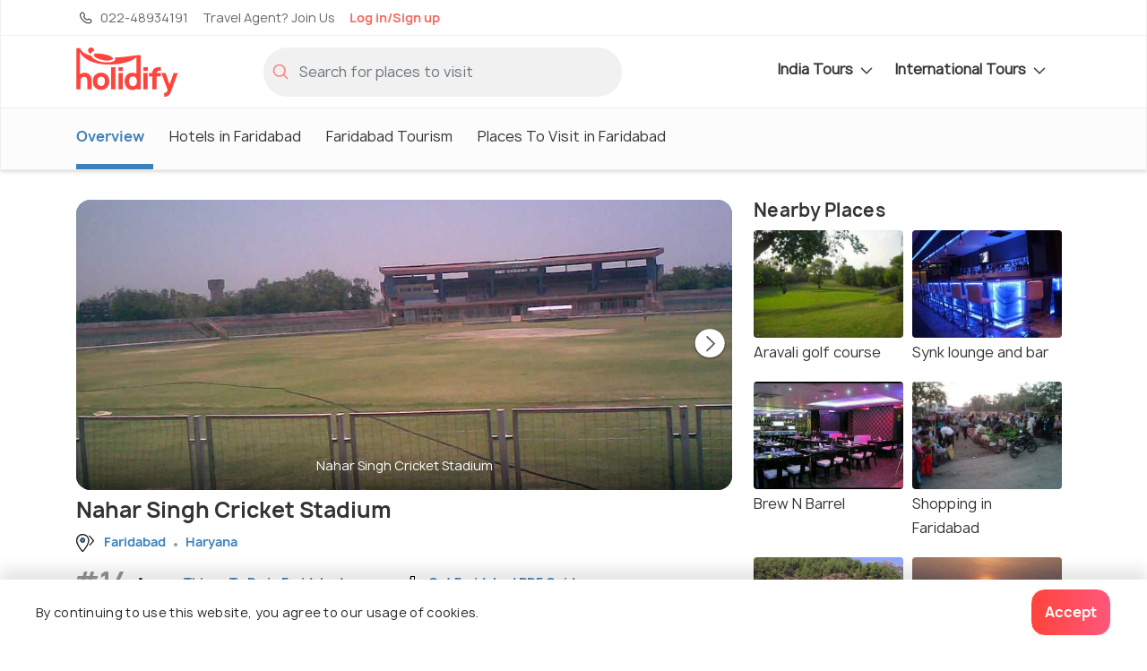

--- FILE ---
content_type: text/html;charset=UTF-8
request_url: https://www.holidify.com/places/faridabad/nahar-singh-cricket-stadium-sightseeing-122768.html
body_size: 45438
content:
<!doctype html>



































     


<html>
<head>
    






<script>
 dataLayer = [{
    'pageType': 'Attraction',
    'placeCode': 'FARIDABAD',
    'attractionName' : 'Nahar Singh Cricket Stadium',
    'attractionId' : '122768',
    'attractionTag' : 'Sporting Events & Stadiums',
    'numPhotos' : '0',
    'rank' : '14',
    'foreignAttraction' : 'false',
    'stateCode' : 'HARYANA',
    'countryCode' : 'INDIA',
    'monetized' : '0',
    'siteVersion' : '5.45'
  }];
</script>






<title> Nahar Singh Cricket Stadium, Faridabad (2026) - Images, Timings | Holidify </title>
<link rel="apple-touch-icon" sizes="180x180" href="/res/images/apple-touch-icon.png">
<link rel="icon" href="/res/images/favicon.png" type="image/x-icon" sizes="32x32">
<link rel="manifest" href="/manifest.json">
<link rel="canonical" href="https://www.holidify.com/places/faridabad/nahar-singh-cricket-stadium-sightseeing-122768.html">  
<meta http-equiv="Content-Type" content="text/html;charset=utf-8">
<meta http-equiv="encoding" content="utf-8">
<meta name="description" content="Get the best Information about Nahar Singh Cricket Stadium. Get the latest information and
  plan your visit to Nahar Singh Cricket Stadium"/>

<meta name="viewport" content="width=device-width, initial-scale=1, maximum-scale=1, user-scalable=no">
<meta property="og:image" content="https://www.holidify.com/images/cmsuploads/compressed/1024px-Nahar_Singh_Stadium_20190328125206_20190328125215.jpg">


<link rel="preload" href="/res/fonts/manrope-bold.woff2" as="font" crossOrigin="anonymous">
<link rel="preload" href="/res/fonts/manrope-regular.woff2" as="font" crossOrigin="anonymous">

 <link rel="preload" as="image" href="https://www.holidify.com/images/cmsuploads/compressed/1024px-Nahar_Singh_Stadium_20190328125206_20190328125215.jpg" fetchpriority="high" importance="high"> 

<style>
/*!
 * Bootstrap v4.3.1 (https://getbootstrap.com/)
 * Copyright 2011-2019 The Bootstrap Authors
 * Copyright 2011-2019 Twitter, Inc.
 * Licensed under MIT (https://github.com/twbs/bootstrap/blob/master/LICENSE)
 */:root{--blue: #007bff;--indigo: #6610f2;--purple: #6f42c1;--pink: #e83e8c;--red: #dc3545;--orange: #fd7e14;--yellow: #ffc107;--green: #28a745;--teal: #20c997;--cyan: #17a2b8;--white: #fff;--gray: #6c757d;--gray-dark: #343a40;--primary: #007bff;--secondary: #6c757d;--success: #28a745;--info: #17a2b8;--warning: #ffc107;--danger: #dc3545;--light: #f8f9fa;--dark: #343a40;--breakpoint-xs: 0;--breakpoint-sm: 576px;--breakpoint-md: 768px;--breakpoint-lg: 992px;--breakpoint-xl: 1200px;--font-family-sans-serif: -apple-system, BlinkMacSystemFont, "Segoe UI", Roboto, "Helvetica Neue", Arial, "Noto Sans", sans-serif, "Apple Color Emoji", "Segoe UI Emoji", "Segoe UI Symbol", "Noto Color Emoji";--font-family-monospace: SFMono-Regular, Menlo, Monaco, Consolas, "Liberation Mono", "Courier New", monospace}*,*::before,*::after{box-sizing:border-box}html{font-family:sans-serif;line-height:1.15;-webkit-text-size-adjust:100%;-webkit-tap-highlight-color:rgba(0,0,0,0)}article,aside,figcaption,figure,footer,header,hgroup,main,nav,section{display:block}body{margin:0;font-family:-apple-system,BlinkMacSystemFont,"Segoe UI",Roboto,"Helvetica Neue",Arial,"Noto Sans",sans-serif,"Apple Color Emoji","Segoe UI Emoji","Segoe UI Symbol","Noto Color Emoji";font-size:1rem;font-weight:400;line-height:1.5;color:#212529;text-align:left;background-color:#fff}[tabindex="-1"]:focus{outline:0 !important}hr{box-sizing:content-box;height:0;overflow:visible}h1,h2,h3,h4,h5,h6{margin-top:0;margin-bottom:.5rem}p{margin-top:0;margin-bottom:1rem}abbr[title],abbr[data-original-title]{text-decoration:underline;text-decoration:underline dotted;cursor:help;border-bottom:0;text-decoration-skip-ink:none}address{margin-bottom:1rem;font-style:normal;line-height:inherit}ol,ul,dl{margin-top:0;margin-bottom:1rem}ol ol,ul ul,ol ul,ul ol{margin-bottom:0}dt{font-weight:700}dd{margin-bottom:.5rem;margin-left:0}blockquote{margin:0 0 1rem}b,strong{font-weight:bolder}small{font-size:80%}sub,sup{position:relative;font-size:75%;line-height:0;vertical-align:baseline}sub{bottom:-0.25em}sup{top:-0.5em}a{color:#007bff;text-decoration:none;background-color:transparent}a:hover{color:#0056b3;text-decoration:underline}a:not([href]):not([tabindex]){color:inherit;text-decoration:none}a:not([href]):not([tabindex]):hover,a:not([href]):not([tabindex]):focus{color:inherit;text-decoration:none}a:not([href]):not([tabindex]):focus{outline:0}pre,code,kbd,samp{font-family:SFMono-Regular,Menlo,Monaco,Consolas,"Liberation Mono","Courier New",monospace;font-size:1em}pre{margin-top:0;margin-bottom:1rem;overflow:auto}figure{margin:0 0 1rem}img{vertical-align:middle;border-style:none}svg{overflow:hidden;vertical-align:middle}table{border-collapse:collapse}caption{padding-top:.75rem;padding-bottom:.75rem;color:#6c757d;text-align:left;caption-side:bottom}th{text-align:inherit}label{display:inline-block;margin-bottom:.5rem}button{border-radius:0}button:focus{outline:1px dotted;outline:5px auto -webkit-focus-ring-color}input,button,select,optgroup,textarea{margin:0;font-family:inherit;font-size:inherit;line-height:inherit}button,input{overflow:visible}button,select{text-transform:none}select{word-wrap:normal}button,[type=button],[type=reset],[type=submit]{-webkit-appearance:button}button:not(:disabled),[type=button]:not(:disabled),[type=reset]:not(:disabled),[type=submit]:not(:disabled){cursor:pointer}button::-moz-focus-inner,[type=button]::-moz-focus-inner,[type=reset]::-moz-focus-inner,[type=submit]::-moz-focus-inner{padding:0;border-style:none}input[type=radio],input[type=checkbox]{box-sizing:border-box;padding:0}input[type=date],input[type=time],input[type=datetime-local],input[type=month]{-webkit-appearance:listbox}textarea{overflow:auto;resize:vertical}fieldset{min-width:0;padding:0;margin:0;border:0}legend{display:block;width:100%;max-width:100%;padding:0;margin-bottom:.5rem;font-size:1.5rem;line-height:inherit;color:inherit;white-space:normal}progress{vertical-align:baseline}[type=number]::-webkit-inner-spin-button,[type=number]::-webkit-outer-spin-button{height:auto}[type=search]{outline-offset:-2px;-webkit-appearance:none}[type=search]::-webkit-search-decoration{-webkit-appearance:none}::-webkit-file-upload-button{font:inherit;-webkit-appearance:button}output{display:inline-block}summary{display:list-item;cursor:pointer}template{display:none}[hidden]{display:none !important}.container{width:100%;padding-right:15px;padding-left:15px;margin-right:auto;margin-left:auto}@media(min-width: 576px){.container{max-width:540px}}@media(min-width: 768px){.container{max-width:720px}}@media(min-width: 992px){.container{max-width:960px}}@media(min-width: 1200px){.container{max-width:1140px}}.container-fluid{width:100%;padding-right:15px;padding-left:15px;margin-right:auto;margin-left:auto}.row{display:flex;flex-wrap:wrap;margin-right:-15px;margin-left:-15px}.no-gutters{margin-right:0;margin-left:0}.no-gutters>.col,.no-gutters>[class*=col-]{padding-right:0;padding-left:0}.col-xl,.col-xl-auto,.col-xl-12,.col-xl-11,.col-xl-10,.col-xl-9,.col-xl-8,.col-xl-7,.col-xl-6,.col-xl-5,.col-xl-4,.col-xl-3,.col-xl-2,.col-xl-1,.col-lg,.col-lg-auto,.col-lg-12,.col-lg-11,.col-lg-10,.col-lg-9,.col-lg-8,.col-lg-7,.col-lg-6,.col-lg-5,.col-lg-4,.col-lg-3,.col-lg-2,.col-lg-1,.col-md,.col-md-auto,.col-md-12,.col-md-11,.col-md-10,.col-md-9,.col-md-8,.col-md-7,.col-md-6,.col-md-5,.col-md-4,.col-md-3,.col-md-2,.col-md-1,.col-sm,.col-sm-auto,.col-sm-12,.col-sm-11,.col-sm-10,.col-sm-9,.col-sm-8,.col-sm-7,.col-sm-6,.col-sm-5,.col-sm-4,.col-sm-3,.col-sm-2,.col-sm-1,.col,.col-auto,.col-12,.col-11,.col-10,.col-9,.col-8,.col-7,.col-6,.col-5,.col-4,.col-3,.col-2,.col-1{position:relative;width:100%;padding-right:15px;padding-left:15px}.col{flex-basis:0;flex-grow:1;max-width:100%}.col-auto{flex:0 0 auto;width:auto;max-width:100%}.col-1{flex:0 0 8.3333333333%;max-width:8.3333333333%}.col-2{flex:0 0 16.6666666667%;max-width:16.6666666667%}.col-3{flex:0 0 25%;max-width:25%}.col-4{flex:0 0 33.3333333333%;max-width:33.3333333333%}.col-5{flex:0 0 41.6666666667%;max-width:41.6666666667%}.col-6{flex:0 0 50%;max-width:50%}.col-7{flex:0 0 58.3333333333%;max-width:58.3333333333%}.col-8{flex:0 0 66.6666666667%;max-width:66.6666666667%}.col-9{flex:0 0 75%;max-width:75%}.col-10{flex:0 0 83.3333333333%;max-width:83.3333333333%}.col-11{flex:0 0 91.6666666667%;max-width:91.6666666667%}.col-12{flex:0 0 100%;max-width:100%}@media(min-width: 576px){.col-sm{flex-basis:0;flex-grow:1;max-width:100%}.col-sm-auto{flex:0 0 auto;width:auto;max-width:100%}.col-sm-1{flex:0 0 8.3333333333%;max-width:8.3333333333%}.col-sm-2{flex:0 0 16.6666666667%;max-width:16.6666666667%}.col-sm-3{flex:0 0 25%;max-width:25%}.col-sm-4{flex:0 0 33.3333333333%;max-width:33.3333333333%}.col-sm-5{flex:0 0 41.6666666667%;max-width:41.6666666667%}.col-sm-6{flex:0 0 50%;max-width:50%}.col-sm-7{flex:0 0 58.3333333333%;max-width:58.3333333333%}.col-sm-8{flex:0 0 66.6666666667%;max-width:66.6666666667%}.col-sm-9{flex:0 0 75%;max-width:75%}.col-sm-10{flex:0 0 83.3333333333%;max-width:83.3333333333%}.col-sm-11{flex:0 0 91.6666666667%;max-width:91.6666666667%}.col-sm-12{flex:0 0 100%;max-width:100%}}@media(min-width: 768px){.col-md{flex-basis:0;flex-grow:1;max-width:100%}.col-md-auto{flex:0 0 auto;width:auto;max-width:100%}.col-md-1{flex:0 0 8.3333333333%;max-width:8.3333333333%}.col-md-2{flex:0 0 16.6666666667%;max-width:16.6666666667%}.col-md-3{flex:0 0 25%;max-width:25%}.col-md-4{flex:0 0 33.3333333333%;max-width:33.3333333333%}.col-md-5{flex:0 0 41.6666666667%;max-width:41.6666666667%}.col-md-6{flex:0 0 50%;max-width:50%}.col-md-7{flex:0 0 58.3333333333%;max-width:58.3333333333%}.col-md-8{flex:0 0 66.6666666667%;max-width:66.6666666667%}.col-md-9{flex:0 0 75%;max-width:75%}.col-md-10{flex:0 0 83.3333333333%;max-width:83.3333333333%}.col-md-11{flex:0 0 91.6666666667%;max-width:91.6666666667%}.col-md-12{flex:0 0 100%;max-width:100%}}@media(min-width: 992px){.col-lg{flex-basis:0;flex-grow:1;max-width:100%}.col-lg-auto{flex:0 0 auto;width:auto;max-width:100%}.col-lg-1{flex:0 0 8.3333333333%;max-width:8.3333333333%}.col-lg-2{flex:0 0 16.6666666667%;max-width:16.6666666667%}.col-lg-3{flex:0 0 25%;max-width:25%}.col-lg-4{flex:0 0 33.3333333333%;max-width:33.3333333333%}.col-lg-5{flex:0 0 41.6666666667%;max-width:41.6666666667%}.col-lg-6{flex:0 0 50%;max-width:50%}.col-lg-7{flex:0 0 58.3333333333%;max-width:58.3333333333%}.col-lg-8{flex:0 0 66.6666666667%;max-width:66.6666666667%}.col-lg-9{flex:0 0 75%;max-width:75%}.col-lg-10{flex:0 0 83.3333333333%;max-width:83.3333333333%}.col-lg-11{flex:0 0 91.6666666667%;max-width:91.6666666667%}.col-lg-12{flex:0 0 100%;max-width:100%}}@media(min-width: 1200px){.col-xl{flex-basis:0;flex-grow:1;max-width:100%}.col-xl-auto{flex:0 0 auto;width:auto;max-width:100%}.col-xl-1{flex:0 0 8.3333333333%;max-width:8.3333333333%}.col-xl-2{flex:0 0 16.6666666667%;max-width:16.6666666667%}.col-xl-3{flex:0 0 25%;max-width:25%}.col-xl-4{flex:0 0 33.3333333333%;max-width:33.3333333333%}.col-xl-5{flex:0 0 41.6666666667%;max-width:41.6666666667%}.col-xl-6{flex:0 0 50%;max-width:50%}.col-xl-7{flex:0 0 58.3333333333%;max-width:58.3333333333%}.col-xl-8{flex:0 0 66.6666666667%;max-width:66.6666666667%}.col-xl-9{flex:0 0 75%;max-width:75%}.col-xl-10{flex:0 0 83.3333333333%;max-width:83.3333333333%}.col-xl-11{flex:0 0 91.6666666667%;max-width:91.6666666667%}.col-xl-12{flex:0 0 100%;max-width:100%}}.btn{display:inline-block;font-weight:400;color:#212529;text-align:center;vertical-align:middle;user-select:none;background-color:transparent;border:1px solid transparent;padding:.375rem .75rem;font-size:1rem;line-height:1.5;border-radius:.25rem;transition:color .15s ease-in-out,background-color .15s ease-in-out,border-color .15s ease-in-out,box-shadow .15s ease-in-out}@media(prefers-reduced-motion: reduce){.btn{transition:none}}.btn:hover{color:#212529;text-decoration:none}.btn:focus,.btn.focus{outline:0;box-shadow:0 0 0 .2rem rgba(0,123,255,.25)}.btn.disabled,.btn:disabled{opacity:.65}.nav{display:flex;flex-wrap:wrap;padding-left:0;margin-bottom:0;list-style:none}.nav-link{display:block;padding:.5rem 1rem}.nav-link:hover,.nav-link:focus{text-decoration:none}.nav-link.disabled{color:#6c757d;pointer-events:none;cursor:default}.nav-tabs{border-bottom:1px solid #dee2e6}.nav-tabs .nav-item{margin-bottom:-1px}.nav-tabs .nav-link{border:1px solid transparent;border-top-left-radius:.25rem;border-top-right-radius:.25rem}.nav-tabs .nav-link:hover,.nav-tabs .nav-link:focus{border-color:#e9ecef #e9ecef #dee2e6}.nav-tabs .nav-link.disabled{color:#6c757d;background-color:transparent;border-color:transparent}.nav-tabs .nav-link.active,.nav-tabs .nav-item.show .nav-link{color:#495057;background-color:#fff;border-color:#dee2e6 #dee2e6 #fff}.nav-tabs .dropdown-menu{margin-top:-1px;border-top-left-radius:0;border-top-right-radius:0}.nav-pills .nav-link{border-radius:.25rem}.nav-pills .nav-link.active,.nav-pills .show>.nav-link{color:#fff;background-color:#007bff}.nav-fill .nav-item{flex:1 1 auto;text-align:center}.nav-justified .nav-item{flex-basis:0;flex-grow:1;text-align:center}.tab-content>.tab-pane{display:none}.tab-content>.active{display:block}.navbar{position:relative;display:flex;flex-wrap:wrap;align-items:center;justify-content:space-between;padding:.5rem 1rem}.navbar>.container,.navbar>.container-fluid{display:flex;flex-wrap:wrap;align-items:center;justify-content:space-between}.navbar-brand{display:inline-block;padding-top:.3125rem;padding-bottom:.3125rem;margin-right:1rem;font-size:1.25rem;line-height:inherit;white-space:nowrap}.navbar-brand:hover,.navbar-brand:focus{text-decoration:none}.navbar-nav{display:flex;flex-direction:column;padding-left:0;margin-bottom:0;list-style:none}.navbar-nav .nav-link{padding-right:0;padding-left:0}.navbar-nav .dropdown-menu{position:static;float:none}.navbar-text{display:inline-block;padding-top:.5rem;padding-bottom:.5rem}.navbar-collapse{flex-basis:100%;flex-grow:1;align-items:center}.navbar-toggler{padding:.25rem .75rem;font-size:1.25rem;line-height:1;background-color:transparent;border:1px solid transparent;border-radius:.25rem}.navbar-toggler:hover,.navbar-toggler:focus{text-decoration:none}.navbar-toggler-icon{display:inline-block;width:1.5em;height:1.5em;vertical-align:middle;content:"";background:no-repeat center center;background-size:100% 100%}@media(max-width: 575.98px){.navbar-expand-sm>.container,.navbar-expand-sm>.container-fluid{padding-right:0;padding-left:0}}@media(min-width: 576px){.navbar-expand-sm{flex-flow:row nowrap;justify-content:flex-start}.navbar-expand-sm .navbar-nav{flex-direction:row}.navbar-expand-sm .navbar-nav .dropdown-menu{position:absolute}.navbar-expand-sm .navbar-nav .nav-link{padding-right:.5rem;padding-left:.5rem}.navbar-expand-sm>.container,.navbar-expand-sm>.container-fluid{flex-wrap:nowrap}.navbar-expand-sm .navbar-collapse{display:flex !important;flex-basis:auto}.navbar-expand-sm .navbar-toggler{display:none}}@media(max-width: 767.98px){.navbar-expand-md>.container,.navbar-expand-md>.container-fluid{padding-right:0;padding-left:0}}@media(min-width: 768px){.navbar-expand-md{flex-flow:row nowrap;justify-content:flex-start}.navbar-expand-md .navbar-nav{flex-direction:row}.navbar-expand-md .navbar-nav .dropdown-menu{position:absolute}.navbar-expand-md .navbar-nav .nav-link{padding-right:.5rem;padding-left:.5rem}.navbar-expand-md>.container,.navbar-expand-md>.container-fluid{flex-wrap:nowrap}.navbar-expand-md .navbar-collapse{display:flex !important;flex-basis:auto}.navbar-expand-md .navbar-toggler{display:none}}@media(max-width: 991.98px){.navbar-expand-lg>.container,.navbar-expand-lg>.container-fluid{padding-right:0;padding-left:0}}@media(min-width: 992px){.navbar-expand-lg{flex-flow:row nowrap;justify-content:flex-start}.navbar-expand-lg .navbar-nav{flex-direction:row}.navbar-expand-lg .navbar-nav .dropdown-menu{position:absolute}.navbar-expand-lg .navbar-nav .nav-link{padding-right:.5rem;padding-left:.5rem}.navbar-expand-lg>.container,.navbar-expand-lg>.container-fluid{flex-wrap:nowrap}.navbar-expand-lg .navbar-collapse{display:flex !important;flex-basis:auto}.navbar-expand-lg .navbar-toggler{display:none}}@media(max-width: 1199.98px){.navbar-expand-xl>.container,.navbar-expand-xl>.container-fluid{padding-right:0;padding-left:0}}@media(min-width: 1200px){.navbar-expand-xl{flex-flow:row nowrap;justify-content:flex-start}.navbar-expand-xl .navbar-nav{flex-direction:row}.navbar-expand-xl .navbar-nav .dropdown-menu{position:absolute}.navbar-expand-xl .navbar-nav .nav-link{padding-right:.5rem;padding-left:.5rem}.navbar-expand-xl>.container,.navbar-expand-xl>.container-fluid{flex-wrap:nowrap}.navbar-expand-xl .navbar-collapse{display:flex !important;flex-basis:auto}.navbar-expand-xl .navbar-toggler{display:none}}.navbar-expand{flex-flow:row nowrap;justify-content:flex-start}.navbar-expand>.container,.navbar-expand>.container-fluid{padding-right:0;padding-left:0}.navbar-expand .navbar-nav{flex-direction:row}.navbar-expand .navbar-nav .dropdown-menu{position:absolute}.navbar-expand .navbar-nav .nav-link{padding-right:.5rem;padding-left:.5rem}.navbar-expand>.container,.navbar-expand>.container-fluid{flex-wrap:nowrap}.navbar-expand .navbar-collapse{display:flex !important;flex-basis:auto}.navbar-expand .navbar-toggler{display:none}.align-baseline{vertical-align:baseline !important}.align-top{vertical-align:top !important}.align-middle{vertical-align:middle !important}.align-bottom{vertical-align:bottom !important}.align-text-bottom{vertical-align:text-bottom !important}.align-text-top{vertical-align:text-top !important}.bg-primary{background-color:#007bff !important}a.bg-primary:hover,a.bg-primary:focus,button.bg-primary:hover,button.bg-primary:focus{background-color:#0062cc !important}.bg-secondary{background-color:#6c757d !important}a.bg-secondary:hover,a.bg-secondary:focus,button.bg-secondary:hover,button.bg-secondary:focus{background-color:#545b62 !important}.bg-success{background-color:#28a745 !important}a.bg-success:hover,a.bg-success:focus,button.bg-success:hover,button.bg-success:focus{background-color:#1e7e34 !important}.bg-info{background-color:#17a2b8 !important}a.bg-info:hover,a.bg-info:focus,button.bg-info:hover,button.bg-info:focus{background-color:#117a8b !important}.bg-warning{background-color:#ffc107 !important}a.bg-warning:hover,a.bg-warning:focus,button.bg-warning:hover,button.bg-warning:focus{background-color:#d39e00 !important}.bg-danger{background-color:#dc3545 !important}a.bg-danger:hover,a.bg-danger:focus,button.bg-danger:hover,button.bg-danger:focus{background-color:#bd2130 !important}.bg-light{background-color:#f8f9fa !important}a.bg-light:hover,a.bg-light:focus,button.bg-light:hover,button.bg-light:focus{background-color:#dae0e5 !important}.bg-dark{background-color:#343a40 !important}a.bg-dark:hover,a.bg-dark:focus,button.bg-dark:hover,button.bg-dark:focus{background-color:#1d2124 !important}.bg-white{background-color:#fff !important}.bg-transparent{background-color:transparent !important}.d-none{display:none !important}.d-inline{display:inline !important}.d-inline-block{display:inline-block !important}.d-block{display:block !important}.d-table{display:table !important}.d-table-row{display:table-row !important}.d-table-cell{display:table-cell !important}.d-flex{display:flex !important}.d-inline-flex{display:inline-flex !important}@media(min-width: 576px){.d-sm-none{display:none !important}.d-sm-inline{display:inline !important}.d-sm-inline-block{display:inline-block !important}.d-sm-block{display:block !important}.d-sm-table{display:table !important}.d-sm-table-row{display:table-row !important}.d-sm-table-cell{display:table-cell !important}.d-sm-flex{display:flex !important}.d-sm-inline-flex{display:inline-flex !important}}@media(min-width: 768px){.d-md-none{display:none !important}.d-md-inline{display:inline !important}.d-md-inline-block{display:inline-block !important}.d-md-block{display:block !important}.d-md-table{display:table !important}.d-md-table-row{display:table-row !important}.d-md-table-cell{display:table-cell !important}.d-md-flex{display:flex !important}.d-md-inline-flex{display:inline-flex !important}}@media(min-width: 992px){.d-lg-none{display:none !important}.d-lg-inline{display:inline !important}.d-lg-inline-block{display:inline-block !important}.d-lg-block{display:block !important}.d-lg-table{display:table !important}.d-lg-table-row{display:table-row !important}.d-lg-table-cell{display:table-cell !important}.d-lg-flex{display:flex !important}.d-lg-inline-flex{display:inline-flex !important}}@media(min-width: 1200px){.d-xl-none{display:none !important}.d-xl-inline{display:inline !important}.d-xl-inline-block{display:inline-block !important}.d-xl-block{display:block !important}.d-xl-table{display:table !important}.d-xl-table-row{display:table-row !important}.d-xl-table-cell{display:table-cell !important}.d-xl-flex{display:flex !important}.d-xl-inline-flex{display:inline-flex !important}}@media print{.d-print-none{display:none !important}.d-print-inline{display:inline !important}.d-print-inline-block{display:inline-block !important}.d-print-block{display:block !important}.d-print-table{display:table !important}.d-print-table-row{display:table-row !important}.d-print-table-cell{display:table-cell !important}.d-print-flex{display:flex !important}.d-print-inline-flex{display:inline-flex !important}}.position-static{position:static !important}.position-relative{position:relative !important}.position-absolute{position:absolute !important}.position-fixed{position:fixed !important}.position-sticky{position:sticky !important}.fixed-top{position:fixed;top:0;right:0;left:0;z-index:1030}.fixed-bottom{position:fixed;right:0;bottom:0;left:0;z-index:1030}@supports(position: sticky){.sticky-top{position:sticky;top:0;z-index:1020}}.visible{visibility:visible !important}.invisible{visibility:hidden !important}/*# sourceMappingURL=bootstrap-atf.css.map */

:root{font-size:16px}html{overflow-x:hidden}body{font-family:"Manrope",sans-serif;background:#fff;line-height:1.7rem;letter-spacing:0.3px}b,strong{font-family:"Manrope Bold",sans-serif}div.reset{display:flex;flex-wrap:wrap;width:100%}.reset>.col,.reset>[class*=col-]{padding-left:0px;padding-right:0px}.noMargin{margin:0px}.nopadding{padding:0px}.nopaddingLeft{padding-left:0px}.nopaddingRight{padding-right:0px}@media (max-width: 768px){.nopaddingMobile{padding:0px}.nopaddingLeftMobile{padding-left:0px}}@media (min-width: 600px) and (max-width: 770px){.noPaddingTablet{padding:0px !important}.nopaddingLeftTablet{padding-left:0px}.nopaddingRightTablet{padding-right:0px}.marginTopButtonTablet{margin-top:10px}}@media (min-width: 480px){.nopaddingDesktop{padding-left:0px;padding-right:0px}}@media (min-width: 768px){.marginTopDesk20{margin-top:20px}}@media only screen and (max-width: 576px){.text-center-mobile{text-align:center}}@font-face{font-family:'Manrope Bold';src:url("/res/fonts/manrope-bold.woff2") format("woff2");font-display:optional}@font-face{font-family:'Manrope';src:url("/res/fonts/manrope-regular.woff2") format("woff2");font-display:optional}.align-horizontal{display:table-cell;vertical-align:middle}.pr-10{padding-right:10px !important}.clickable{color:#3d81bb}.clickable:hover{cursor:pointer;text-decoration:underline}.no-hover,.no-hover:hover{color:inherit;text-decoration:none}.font-larger{font-size:1.125rem;line-height:1.2em}.font-regular{font-size:1rem;letter-spacing:normal;line-height:normal}.font-smaller{font-size:14px;letter-spacing:normal;line-height:normal}.font-smallest{font-size:12px;letter-spacing:normal;line-height:normal}@media only screen and (max-width: 576px){.font-smaller-mobile{font-size:14px;letter-spacing:normal;line-height:normal}.card-image-rounded{border-radius:4px 4px 0px 0px}.font-smallest-mobile{font-size:12px;letter-spacing:normal;line-height:normal}}@media only screen and (min-width: 576px){.card-image-rounded{border-radius:4px 0px 0px 4px}}.sticky-top{z-index:10}.navbar-primary.sticky-top{z-index:11}.navbar-secondary .dropdown-menu,.navbar-nav .dropdown-menu{display:none}.mb-5{margin-bottom:3rem}.w-100{width:100%}.form-inline{display:flex;align-items:center}.collapse:not(.show){display:none}.ml-auto{margin-left:auto}.text-center{text-align:center}.carousel-indicators{position:absolute}.weatherIcon{height:20px;opacity:0.6}.icon-svg{display:inline-block;vertical-align:middle;shape-rendering:geometricPrecision;text-rendering:geometricPrecision;image-rendering:optimizeQuality;fill-rule:evenodd;clip-rule:evenodd}.icon-logo{width:48px;height:24px}.icon-filled-star{width:10px;height:10px}.icon-filter-icon{width:19px;height:20px}.icon-gps_icon{width:11px;height:10px}.icon-airbnb{width:57px;height:18px}.icon-booking{width:74px;height:13px}.icon-checkin{width:17px;height:19px}.icon-checkout{width:16px;height:19px}.icon-pink-tag{width:15px;height:20px}.icon-luxury{width:71px;height:71px}.icon-mid-range{width:77px;height:71px}.icon-backpacker{width:66px;height:69px}.icon-tag{width:20px;height:20px}.icon-closeIcon{width:25px;height:25px}.icon-star{width:22px;height:20px}.icon-navigation{width:20px;height:20px}.icon-calendar{width:17px;height:19px}.icon-download,.icon-download-white{width:16px;height:16px}.icon-arrows{width:25px;height:21px}.icon-location{width:20px;height:20px}.icon-holidify-opinion-positive{width:25px;height:24px}.icon-holidify-opinion-negative{width:24px;height:24px}.icon-holidify-opinion-for-whom{width:29px;height:24px}.icon-phone{width:12px;height:20px}.icon-search{width:18px;height:18px}.icon-user{width:17px;height:20px}.icon-email{width:18px;height:14px}.icon-next-location{width:20px;height:20px}.icon-medal{width:20px;height:20px}.icon-covid,.icon-rate-star{width:20px;height:20px}.icon-like{width:18px;height:18px}.icon-message{width:18px;height:18px}.icon-expand-grey{width:14px;height:8px}.icon-svg-packages{height:20px;width:20px}.icon-edit-ugc{width:20px;height:20px}.icon-edit-ugc-lg{width:25px;height:25px}.icon-open-link{width:16px;height:16px}.icon-filter{height:14px;width:19px}.icon-sort-by{height:15px;width:17px}.icon-restaurant-location{width:20px;height:20px}.icon-size-20{width:20px;height:20px}.icon-fullscreen{width:20px;height:20px}.icon-tick-mark{width:8px;height:6px;margin-top:-2px}.icon-exclamation-red{width:36px;height:36px}.icon-price-tag{width:16px;height:16px}.icon-check{color:dodgerblue;max-width:20px;max-height:20px}.icon-record{color:dodgerblue;max-width:20px;max-height:20px}.icon-star-filled{max-width:30px;max-height:30px}.navbar-icon{height:30px;width:30px}.icon-left-arrow{height:20px;width:15px}.icon-phone-light{height:20px;width:20px}.icon-travel-agent{height:20px;width:20px}.icon-globe-top-agent{height:20px;width:20px}.icon-email-duotone{height:20px;width:20px}.icon-facebook-logo{height:33px;width:33px}.icon-twitter-logo{height:33px;width:33px}.insta-logo{height:33px;width:33px}.icon-breakfast{height:16px;width:16px}.icon-green-check-mark{height:16px;width:16px}.icon-user-black{height:16px;width:16px}.icon-wifi{height:16px;width:16px}.icon-image{height:16px;width:16px}.icon-arrow-navigation{width:14px;height:15px}.hf-round-logo{width:20px;height:20px}.icon-google-complete-logo{width:50px;height:20px}.icon-clock{width:15px;height:15px}.alert{padding:0.75rem 1.25rem;margin-bottom:1rem;border:1px solid transparent;border-radius:4px;font-size:14px;line-height:1.4rem}.alert-danger{color:#721c24;background-color:#f8d7da;border-color:#f5c6cb}.safety-cards-carousel{display:none}.hfCarousel .regular{display:flex}.show-on-load{visibility:hidden}.sorty-by-arrows{height:20px}.desktop-sort{justify-content:flex-end;align-items:center}.desktop-sort label{font-size:16px;letter-spacing:normal;line-height:normal;padding-right:13px !important}.media{display:flex}.media-body{flex:1}.font-regular{font-size:1rem;letter-spacing:normal;line-height:normal}.font-smaller{font-size:14px;letter-spacing:normal;line-height:normal}.font-smallest{font-size:12px;letter-spacing:normal;line-height:normal}.text-muted{color:#6c757d !important}.mt-auto{margin-top:auto !important}.mt-1{margin-top:0.25rem !important}.mt-2{margin-top:0.5rem !important}.mt-3{margin-top:1rem !important}.mt-4{margin-top:1.5rem !important}.w-100{width:100% !important}.flex-wrap{flex-wrap:wrap !important}.qna-container-sticky{width:100%;position:fixed;bottom:0;padding:16px}.breadcrumb{display:flex;flex-wrap:wrap;padding:.75rem 1rem;margin-bottom:1rem;list-style:none;background-color:#e9ecef}.subheading{text-shadow:0 2px 4px rgba(0,0,0,0.5);font-family:"Manrope", sans-serif;font-size:22px;letter-spacing:normal;line-height:normal;color:#ffffff;position:relative}.star-container{float:right;margin-bottom:0px}.star-container .stars{float:left;height:20px;width:104px;background:url("/res/images/star-grey-5-122x24.png") no-repeat;background-size:cover}.star-container .stars .selected-stars{float:left;background:url("/res/images/star-grey-5-122x24.png") no-repeat;display:inline-block;overflow:auto;height:20px;background-size:cover}.dropdown-menu{display:none}a{color:#3d81bb}hr{border-top:1.3px solid rgba(51,51,51,0.2)}h1,.heading1{font-family:"Manrope Bold",sans-serif;font-size:24px;line-height:1.2;color:#333;margin-bottom:10px}h2,.heading2{font-family:"Manrope Bold",sans-serif;font-size:20px;color:#333;margin-bottom:10px}h3,.heading3{font-family:"Manrope Bold",sans-serif;font-size:18px;color:#333;margin-bottom:10px;line-height:1.2}textarea{background:rgba(216,216,216,0.19);border-radius:4px;border:1px solid rgba(202,202,202,0.29);padding:16px 20px}.tagline{font-size:14px;font-family:"Manrope",sans-serif;font-weight:900;font-style:italic;margin-bottom:20px;color:#666}.light-background{position:absolute;top:0px;left:0;height:100%;width:100%;background:rgba(0,0,0,0.5);border-radius:4px;transition:background 200ms ease-in-out}.light-background:hover{background:rgba(0,0,0,0.6)}.category{margin-bottom:0px;font-family:"Manrope Bold",sans-serif;font-size:13px;color:#f86960 !important;margin-right:1rem;text-transform:uppercase}.morelinkSmall{font-family:"Manrope Bold",sans-serif}select{border-radius:3px;background-color:#ffffff;width:auto;height:48px;cursor:pointer}.align-line-center{display:flex;align-items:center}button.dropdown-toggle{border-radius:4px;box-shadow:inset 0 -1px 4px 0 rgba(176,176,176,0.5)}.dropdown-item{cursor:pointer;letter-spacing:normal;line-height:normal;font-size:14px}.divider{height:4px;width:4px;background:#979797;border:1px solid #979797;border-radius:50%;margin:0 6px;display:inline-block}.arrow-down{content:url(/res/images/icons/expand-accordion.svg);height:8px;width:14px;margin-left:4px;position:relative;display:inline-block;transition:transform 0.2s}.photos-bottom-right{position:absolute;bottom:10px;right:10px;border-radius:4px;border:1px solid white;height:50px;width:100px;letter-spacing:normal;line-height:normal;font-size:14px;color:white;background:rgba(0,0,0,0.5);padding:4px;text-align:center;cursor:pointer}.rating-badge{background:#237c74;color:white;padding:2px 8px;border-radius:4px;font-family:"Manrope Bold",sans-serif;font-size:14px;line-height:1.7rem;display:inline-block}.rating-badge span.light{opacity:0.6;font-size:0.8rem}.lazyBG{background-size:cover;background-position:center center;background-repeat:no-repeat}.image-credit{width:16px;height:16px;position:absolute;bottom:10px;left:10px}.white-tooltip{z-index:1;opacity:1 !important}.white-tooltip .tooltip-inner{background-color:white !important;color:black;border:1px solid rgba(202,202,202,0.29);box-shadow:0 2px 4px 0 rgba(178,178,178,0.5);text-align:left;font-size:10px}.white-tooltip .tooltip-inner a{font-size:12px;font-weight:bold;letter-spacing:0.22px}.white-tooltip .arrow::before{border-top-color:white}.nohover:hover{text-decoration:none}.img-rounded{border-radius:4px}img{object-fit:cover}.bold{font-family:"Manrope Bold",sans-serif}.text-truncate{width:100%;white-space:nowrap;overflow:hidden;text-overflow:ellipsis}.cursor-pointer{cursor:pointer}.btn{padding:12px 15px;border-radius:16px;letter-spacing:normal;line-height:normal}.btn-primary-cta{background-image:linear-gradient(to right, #ff433a, #ff577c);color:white;font-family:"Manrope Bold",sans-serif;border:none;border:1px solid}.btn-primary-outline-cta{background-color:white;border:1px solid #ff433a;color:#ff433a;font-family:"Manrope Bold",sans-serif}.btn-primary-outline-cta:hover{color:#ff577c;border-color:#ff577c}.btn-secondary-cta{background-color:white;border:solid 1.5px #3d81bb;color:#3d81bb;font-family:"Manrope Bold",sans-serif}.btn-read-more{background-image:linear-gradient(to right, #ff433a, #ff577c);color:white;font-family:"Manrope Bold",sans-serif;font-weight:bold}.btn-read-more:not([href]):not([tabindex]){color:white;cursor:pointer}.btn-read-more:not([href]):not([tabindex]):hover,.btn-read-more:not([href]):not([tabindex]):focus{color:white}.btn-blue{color:white !important;background-image:linear-gradient(to right, #3d81bb, rgba(61,129,187,0.88))}.btn-blue-solid{color:white;background:#3d81bb;border:1px solid #3d81bb;font-family:"Manrope Bold",sans-serif}.btn-view-all,.viewAllButton{color:#3d81bb;font-family:"Manrope Bold",sans-serif;width:100%;border:2px solid #3d81bb;padding:10px 12px;cursor:pointer}.btn-view-all:hover,.viewAllButton:hover{color:#fafafa}.btn-primary-cta:hover,.btn-read-more:hover{color:white;background:linear-gradient(to right, #ff433a, #ff433a)}.btn-secondary-cta:hover,.btn-blue:hover,.btn-view-all:hover{color:white !important;background-color:#3d81bb}.btn-blue-solid:hover{background:#0056b3;border-color:#0056b3;color:white}@media only screen and (max-width: 576px){.btn-primary-cta,.btn-secondary-cta,.btn-primary-outline-cta{width:100%;margin-bottom:10px}.btn-sm-hotel{padding-left:50px;padding-right:50px}}.btn-outline-default{border-color:#ccc;font-size:14px}.btn-outline-default.active,.btn-outline-default:hover{background-color:#3d81bb;color:white}.btn-hotel-outline{background-color:white;border:solid 3px #3d81bb;color:#3d81bb;font-family:"Manrope Bold",sans-serif;padding:8px 12px;font-size:14px}.btn-hotel-outline:hover{color:white;background:#3d81bb}.btn-rounded{padding:8px 15px;border-radius:20px}.btn-login{margin-bottom:10px;font-family:"Manrope Bold",sans-serif;width:100%;height:55px}.btn-google-login{color:#3e82f7;border:solid 1.4px #3e82f7}.btn-email-login{color:#333;border:solid 1.4px #333;padding-top:15px}.continue-btn{background-image:linear-gradient(to right, #ff433a, #ff577c);font-family:"Manrope Bold",sans-serif;color:#fff;width:60%}.continue-btn:hover{color:white;background:linear-gradient(to right, #ff433a, #ff433a)}@media only screen and (max-width: 768px){.continue-btn{width:80%}}.btn-ugc-cta{font-family:"Manrope Bold",sans-serif;color:#ff484b;border:1.5px solid #ff484b;border-radius:4px;padding:8px 15px}.btn-ugc-cta:hover{color:white;background:#ff484b}.btn-outline-white{font-family:"Manrope Bold",sans-serif;font-size:14px;color:#fff !important;border:1.5px solid #fff;border-radius:4px;background-color:transparent}.cta-with-icon{display:inline-flex;align-items:center;justify-content:center;height:48px;padding:0 26px;border:none;border-radius:4px;outline:none;box-shadow:-5px 9px 13px 0 rgba(0,0,0,0.09)}.cta-with-icon:hover{text-decoration:none}.cta-with-icon svg{margin-left:8px}.customize-btn{border-radius:16px;border:0.5px solid #3D81BB;margin-left:10px;margin-bottom:5px;color:#3D81BB;font-size:13px;font-family:"Manrope Bold",sans-serif;background:#fff}.more-button{color:#3d81bb;font-family:"Manrope Bold",sans-serif;background:#fff;border-radius:4px;border:2px solid #3d81bb;padding:10px 12px;cursor:pointer;width:100%}.more-button:hover{color:#fafafa;background:#3d81bb}.more-grey-button{background:#F3F3F3;color:#333;border:none;font-family:"Manrope Bold",sans-serif;border-radius:16px;font-size:14px;display:block}.link-button{background:none;border:none;padding:0;font:inherit;cursor:pointer;text-decoration:none;color:#3d81bb;outline:none}.breadcrumb-bg-white{background:transparent;padding:0px;font-size:12px;margin-bottom:10px;display:flex;list-style:none}.breadcrumb-bg-white li a{color:#333}.breadcrumb-bg-white li.active{color:#3d81bb}.breadcrumb-bg-white .breadcrumb-item+.breadcrumb-item{padding-left:0.5rem}.breadcrumb-bg-white .breadcrumb-item+.breadcrumb-item::before{display:inline-block;content:"/";color:#6c757d;padding-right:0.5rem}table,.table{border-radius:4px;width:100%;margin-bottom:1rem;letter-spacing:normal;line-height:normal}table tbody,.table tbody{border-top:1px dashed #979797}table th,table tr head,table thead th,.table th,.table tr head,.table thead th{font-family:"Manrope Bold",sans-serif;border:1px dashed #979797}table td,.table td{border:1px dashed #979797;padding:0.75rem;vertical-align:top}table td a,.table td a{font-family:"Manrope Bold",sans-serif}table .label-non-stop,.table .label-non-stop{font-size:10px;color:white;background-color:#237c74;border-radius:4px;padding:2px 6px}table tr.selected,.table tr.selected{background:rgba(57,128,189,0.1)}table tbody,.table-bordered tbody{border-top:0.5px solid #979797}table td,.table-bordered td{border:0.5px solid #979797}table th,table tr head,table thead th,.table-bordered th,.table-bordered tr head,.table-bordered thead th{border:0.5px solid #979797}table.table-small td{padding:0.5rem}.table-borderless th,.table-borderless td,.table-borderless thead th,.table-borderless tbody+tbody{border:0 !important}.table-borderless tbody,.booking-details tbody{border-top:0px !important}.table-borderless .table-borderless,.booking-details .table-borderless{border-top:0.5px solid #979797 !important;border-radius:0px}@media (max-width: 768px){.table-responsive-stack{border:0px;font-size:14px}}@media (max-width: 768px){.table-responsive-stack tbody{border:0px}}@media (max-width: 768px){.table-responsive-stack thead{display:none}}@media (max-width: 768px){.table-responsive-stack tr{display:block;margin-bottom:1rem;border:1px solid #dee2e6;border-radius:0.375rem;padding:0.5rem}}@media (max-width: 768px){.table-responsive-stack td{display:flex;justify-content:space-between;padding:0.5rem;border:none;border-bottom:1px solid #dee2e6}.table-responsive-stack td:last-child{border-bottom:none}.table-responsive-stack td::before{content:attr(data-label);font-weight:bold;flex:1;margin-right:1rem}}nav.navbar{letter-spacing:normal;line-height:normal;border:solid 1px rgba(202,202,202,0.29);border-top:0px;padding-top:0px;padding-bottom:0px}nav.navbar .navbar-brand{margin-right:95px}nav.navbar .navbar-brand img{height:55px;width:114px}nav.navbar .form-inline .form-control{height:55px;width:400px;background:#F1F1F1;border-radius:30px;border:none;box-shadow:none;padding-left:40px}nav.navbar .form-inline img,nav.navbar .form-inline .icon-search{position:absolute;margin-left:10px;opacity:0.6}nav.navbar .navbar-nav .nav-link{color:#333;padding:0 0.5rem;font-weight:900;cursor:pointer}nav.navbar .navbar-nav .nav-link.nav-login{color:#f86960}nav.navbar .hf-searchbar{height:45px}@media only screen and (max-width: 768px){nav.navbar .navbar-brand{margin-right:0px;padding:0px}nav.navbar .navbar-brand img{height:35px;width:72px}nav.navbar .form-inline .form-control{width:220px;font-size:14px;height:40px}nav.navbar .navbar-toggler{border:none;padding:0}nav.navbar .navbar-toggler-icon{width:18px;height:13px;background-image:url("/res/images/icons/menu.png")}}@media only screen and (min-width: 576px) and (max-width: 768px){nav.navbar .navbar-brand img{height:45px;width:93px}nav.navbar .form-inline .form-control{width:450px;height:45px}}.translucent-background{position:fixed;top:0px;left:0px;width:100%;height:100%;background:black;opacity:0.6;z-index:11}.sidenav{position:fixed;top:0px;right:0px;height:100%;width:0;z-index:11;background:white;transition:0.3s;overflow-x:hidden}.sidenav .close-btn{position:absolute;right:10px;top:10px;color:#333;font-size:1.6em}.sidenav .navbar-brand img.large{height:55px}.sidenav .hamburger-div{padding:15px 16px;border-bottom:1px solid rgba(202,202,202,0.29);font-size:14px;color:#333333}.sidenav .hamburger-div .login-link{color:#f86960}.sidenav .hamburger-div a{color:#333333}.sidenav .sidenav-footer{padding:30px 16px 20px 16px;font-size:12px}.sidenav .sidenav-footer h6{font-size:14px;font-family:"Manrope Bold",sans-serif;margin-bottom:14px}.sidenav .sidenav-footer .insta-logo{height:26px;width:26px}.sidenav .sidenav-footer .spriteMisc{opacity:1}.sidenav .spriteMisc{opacity:0.6;margin-right:8px}.sidenav .google-play-link{background:#f0f0f0;font-size:14px;line-height:1.6em}.sidenav .hamburger-sub-div-container{display:none;height:0px;transition:height 0.3s linear}.sidenav .hamburger-sub-div{padding:10px 16px 10px 30px;font-size:14px}.sidenav .hamburger-div.active>.hamburger-sub-div-container,.sidenav .hamburger-sub-div.active>.hamburger-sub-div-container{display:block;height:auto}.sidenav .hamburger-sub-div>.hamburger-sub-div-container>.hamburger-sub-div{padding:5px 10px 5px 30px}.sidenav .hamburger-sub-div a{color:#333}.sidenav .hamburger-div.active>span>.arrow-down,.sidenav .hamburger-sub-div.active>span>.arrow-down{transform:rotateZ(180deg)}.sidenav .hamburger-div svg.icon-svg{margin-right:0.5rem}nav.navbar.navbar-transparent{position:absolute;top:0;left:0;width:100%;z-index:10}nav.navbar.navbar-transparent .navbar-nav a.nav-link{color:white}@media only screen and (min-width: 768px){nav.navbar.navbar-homepage.sticky-top{background:white}}@media only screen and (max-width: 576px){nav.navbar.navbar-homepage{position:absolute;top:0;left:0;width:100%;z-index:10}nav.navbar.navbar-homepage .navbar-nav a.nav-link{color:white}}#header-create-trip{color:white !important;font-family:"Manrope Bold",sans-serif !important;padding:12px 15px !important;min-height:45px;height:auto;margin-top:0px}.dropdown-menu.multi-column{width:500px}.dropdown-menu.multi-column .dropdown-menu{display:block !important;position:static !important;margin:0 !important;border:none !important;box-shadow:none !important;min-width:100px;font-size:14px !important}.dropdown-menu.multi-column .dropdown-menu a{font-size:14px !important}.dropdown-menu.multi-column .dropdown-menu svg.icon-svg{margin-right:0.5rem}.dropdown-toggle::after{display:none}@media only screen and (min-width: 768px){nav.navbar-primary ul.nav{height:80px}}nav.navbar-primary .dropdown-item{line-height:1.6rem;font-weight:normal;padding:5px 15px}nav.navbar-primary ul.nav li:hover a{color:#333 !important}.utility-header{position:static !important;align-items:center}.utility-header .container{justify-content:end}.utility-header ul{padding:8px 0;list-style:none;display:flex;margin:0;color:#333}.utility-header ul li{margin-right:16px;font-size:14px;color:#666}.utility-header ul li .nav-login{font-family:"Manrope Bold",sans-serif;color:#f86960 !important}.utility-header ul li .nav-link{padding:0;color:#666666}.utility-header ul li .nav-link .arrow-down{width:10px;height:7px}.utility-header ul li .nav-link:hover{text-decoration:underline}@media only screen and (max-width: 768px){.destination-atf .atf-details{padding:10px 15px 0 15px}}.attraction-atf{letter-spacing:normal;line-height:normal}.attraction-atf a.pdf{color:#3d81bb;cursor:pointer}.attraction-atf .booking-details a,.attraction-atf .booking-details p{margin-bottom:5px}.attraction-atf .booking-details p{font-size:14px;padding-left:27px}.attraction-atf .booking-details p.book-price{color:#237c74}.attraction-atf .booking-details span{color:#949494;font-size:12px}.attraction-atf p.btn{margin-left:27px;margin-bottom:15px}.attraction-atf span.rank{color:#949494;font-size:30px;margin-left:-3px}@media only screen and (max-width: 576px){.attraction-atf span.rank{font-size:16px}}.attraction-atf p.rank{color:#949494;font-size:30px}.btn-shift{padding-left:27px}.help-text{color:#949494;font-size:14px;margin-bottom:8px}.tt-menu{width:100%;margin-top:4px;padding:8px 0;background-color:#fff;box-shadow:0 2px 4px 0 rgba(178,178,178,0.5);border:1px solid rgba(202,202,202,0.29);border-radius:4px}@media only screen and (max-width: 576px){.tt-menu{position:fixed !important;top:60px !important}.secondary-details-input .tt-menu{position:absolute !important;top:40px !important}}.container-homepage-search .tt-menu{position:absolute !important}@media only screen and (max-width: 576px){.container-homepage-search .tt-menu{top:40px !important}}.tt-suggestion{font-size:14px;line-height:1.6em;border-bottom:1px solid rgba(202,202,202,0.29);margin:0px;padding:6px 4px 4px 10px}.tt-suggestion:last-child{border-bottom:none}.tt-suggestion.tt-cursor,.tt-suggestion:hover{color:#fff;background-color:#3d81bb;cursor:pointer}.tt-suggestion p{margin:0}.tt-hint{color:#999}@keyframes spin{0%{transform:rotate(0deg)}100%{transform:rotate(360deg)}}@-webkit-keyframes spin{0%{-webkit-transform:rotate(0)}100%{-webkit-transform:rotate(-360deg)}}.loading{right:20px;position:absolute;top:10px;background:transparent}.loading .loading-wheel{width:19px;height:18px;border-width:14px;border-radius:50%;border-style:double;border-color:#ccc transparent;-webkit-animation:spin 1s ease-in-out infinite}@media only screen and (max-width: 576px){.loading{right:10px}.loading .loading-wheel{border-width:12px}}div.homeSearch div.tt-menu{width:100%;border-radius:4px}.homeSearch .loading{z-index:101;top:8px;right:20px}@media (min-width: 767px){.homeSearch .loading{top:15px;right:20px}}@media only screen and (max-width: 768px){div.homeSearch div.tt-menu{margin-left:0px}}.noResults.tt-menu{width:105%;margin-top:4px;padding:8px 0;background-color:#fff;border:1px solid #ccc;border:1px solid rgba(0,0,0,0.2);border-radius:8px;box-shadow:0 5px 10px rgba(0,0,0,0.2)}@media (max-width: 768px){.noResults.tt-menu{margin-left:-6px}}.objective-information{font-size:14px;background:rgba(57,128,189,0.1);padding:20px;border-radius:4px}@media only screen and (min-width: 768px){.objective-information .flex-column{column-count:2}.objective-information .flex-column p{-webkit-column-break-inside:avoid}}@media only screen and (max-width: 768px){.objective-information .flex-column{column-count:1}.objective-information .flex-column p{-webkit-column-break-inside:avoid}}.destination-atf{border-radius:4px;letter-spacing:normal;line-height:normal;margin-bottom:1.5rem}.destination-atf a.pdf{color:#3d81bb;cursor:pointer}.destination-atf .swipe-gallery{display:flex}.destination-atf .swipe-image{padding:0px;margin:0px;min-height:100%;background-size:cover;background-position:center center;background-repeat:no-repeat}.destination-atf .swipe-image.with-block{display:flex;align-items:center;justify-content:center}.destination-atf .atf-cover-image{height:100%;width:100%;background-position:center;background-size:cover;min-height:45vh;position:relative;border-radius:16px;cursor:pointer;overflow:hidden}.destination-atf .right{padding:10px 0 0 20px}.destination-atf .rating-box{margin-left:auto;text-align:right;margin-right:10px;min-width:60px}.destination-atf .rating-box .num-reviews{font-size:14px;letter-spacing:normal;line-height:normal;display:block}.destination-atf .rating-box .left-border{text-align:center;height:fit-content;padding-left:13px;margin-left:13px;border-left:1px solid rgba(202,202,202,0.29)}.destination-atf .rating-box .rating-badge{padding-top:0;padding-bottom:0}.destination-atf .rating-box .rate-btn{text-align:center;padding-top:3px}.destination-atf .weather-current{display:inline}.destination-atf .weather-current img.weather-icon{margin-right:10px}.destination-atf .rating-badge{margin-bottom:4px}.destination-atf .price-large{color:#237c74;font-size:24px;font-family:"Manrope Bold",sans-serif}.destination-atf .swipe-img-title{display:none;font-size:14px;letter-spacing:normal;line-height:normal;position:absolute;bottom:0;padding:16px;width:100%;color:#fff;text-align:center;background:linear-gradient(rgba(0,0,0,0) 0%, rgba(0,0,0,0.5) 100%)}.destination-atf .hotel-search-widget input{width:inherit !important}.destination-atf .heading-small{display:inline;font-family:"Manrope",sans-serif;font-size:14px}.destination-atf .read-review-button{display:inline-block;height:26px;font-size:12px;font-family:"Manrope Bold",sans-serif;margin-top:2px;background:#F7F7F7;text-decoration:none;padding:3px 14px 0 14px;border-radius:13px}.destination-atf-small{border:1px solid rgba(202,202,202,0.29)}.destination-atf-small .atf-cover-image{min-height:30vh}.destination-atf-small .atf-cover-image .slick-list{border-radius:4px}.destination-atf-small .swipe-image{padding:0px;margin:0px}.destination-atf-small .right{padding:16px 0 0 20px}.destination-atf-small .price-large{color:#333;margin-right:0.25rem;display:inline-block}.destination-atf-small h1{font-size:24px;margin-bottom:18px}@media only screen and (max-width: 768px){.destination-atf-small{margin:0 -15px 1.5rem -15px}.destination-atf-small .btn-primary-cta{font-size:14px}}@media only screen and (min-width: 768px){.destination-atf-small .btn-primary-cta{padding-left:2rem;padding-right:2rem}.destination-atf-small h1{margin-bottom:28px}}@media only screen and (max-width: 768px){.destination-atf .atf-cover-image{min-height:40vh}.destination-atf-small .atf-cover-image{min-height:30vh}.destination-atf-small .price-large{font-size:20px}.destination-atf.add-negative-margin{margin-left:-15px;margin-right:-15px}}@media only screen and (max-width: 576px){.destination-atf .right{padding-left:0px}.destination-atf .objective-information{margin-left:0px}.destination-atf .atf-cover-image{min-height:30vh}.destination-atf .atf-cover-image.large{min-height:40vh}}@media only screen and (max-width: 576px){.destination-atf{border:none}.destination-atf .right{padding:10px 15px 0 15px}.destination-atf .objective-information{padding:15px;border-radius:0px}.destination-atf .rating-box{margin-right:0px}.destination-atf .rating-box .num-reviews{font-size:10px;font-family:"Manrope",sans-serif}.destination-atf .atf-cover-image{border-radius:0}}.more-images{position:absolute;bottom:12px;right:20px}.more-images img{border-radius:4px;border:1px solid white;height:60px;width:80px}.more-images .background{height:60px;width:80px;position:absolute;top:0;right:0;background:rgba(0,0,0,0.5);color:white;text-align:center;font-size:14px;letter-spacing:normal;line-height:normal;display:table}.more-images .background>span{display:table-cell;vertical-align:middle}.hotels-atf{padding-top:15px;box-shadow:0 16px 16px 0 rgba(0,0,0,0.07);min-height:200px;border:1px solid #fafafa}@media only screen and (max-width: 576px){.hotels-atf{box-shadow:none;border:none}}.hotels-atf .search-item-container{position:relative;border-radius:4px}.hotels-atf .search-item-container.red{border-left:5px solid red}.hotels-atf .search-item-container.green{border-left:5px solid green}.hotels-atf .search-item-container img,.hotels-atf .search-item-container .icon{position:absolute;top:15px;left:7px;height:19px}.hotels-atf .search-item-container .form-control{height:50px;border-radius:4px;box-shadow:inset 0 -1px 3px 0 rgba(176,176,176,0.5);background-color:#fff;border:none;padding-left:30px;padding-right:0.75rem;width:100%;display:block}.hotels-atf .search-item-container select.form-control{text-indent:30px}@media only screen and (min-width: 992px){.hotels-atf .search-item-container{margin-right:40px}.hotels-atf .search-item-container .form-control{width:200px}}@media only screen and (max-width: 992px){.hotels-atf .search-item-container{width:100%;margin-bottom:1rem}}.hotel-heading{font-size:16px;letter-spacing:normal;line-height:normal}@media only screen and (min-width: 768px){.mustVisit .regular.regular-homepage{flex-wrap:nowrap !important;overflow:hidden}.mustVisit .ptv-item img,.mustVisit .hfCarousel .small{height:130px}}.mustVisit p.subtitle{font-size:14px}.mustVisit p.homepage-item-row1{font-size:14px;color:#666666}.mustVisit p.homepage-item-row2{font-size:14px;color:#333333}.nav-container,.navbar-secondary{box-shadow:0 2px 4px 0 rgba(0,0,0,0.145);background-color:#fcfcfc;margin-bottom:33px;padding:0px;transition:all 0.4s ease}.navbar-secondary.lower{top:80px}@media only screen and (max-width: 992px){.nav-container{margin-bottom:0px}.navbar-secondary.lower{top:62px}}@media only screen and (max-width: 576px){.navbar-secondary.lower{top:57px}}@media only screen and (max-width: 768px){ul.nav{flex-wrap:nowrap;overflow-x:scroll;height:43px;padding:0 18px}ul.nav a,ul.nav p{font-size:14px;padding:0 14px}}@media only screen and (min-width: 768px){ul.nav{height:68px}ul.nav a,ul.nav p{font-size:16px;padding:0 10px}}ul.nav li{display:flex;align-items:center;margin:0 4px;margin-bottom:6px}ul.nav li:hover{border-bottom:6px solid #3d81bb;color:#3d81bb;margin-bottom:0}ul.nav li:hover a,ul.nav li:hover p{color:#3d81bb;text-decoration:none}ul.nav a,ul.nav p{font-family:"Manrope",sans-serif;color:#333;position:relative;display:block;white-space:nowrap;cursor:pointer}ul.nav li.first{margin-left:0px}@media only screen and (min-width: 768px){ul.nav li.first a,ul.nav p{padding-left:0px}}ul.nav li.selected{border-bottom:6px solid #3d81bb;color:#3d81bb;margin-bottom:0}ul.nav li.selected a,ul.nav li.selected p{color:#3d81bb;font-family:"Manrope Bold",sans-serif}ul.nav .dropdown:hover .dropdown-menu{display:block}ul.nav ul.dropdown-menu a,ul.nav ul.dropdown-menu p{padding:5px 17px;line-height:30px;color:#333;font-family:"Manrope",sans-serif}ul.nav ul.dropdown-menu a:hover,ul.nav ul.dropdown-menu p:hover{border-bottom:6px solid #3d81bb;color:#3d81bb}ul.nav ul.dropdown-menu p{line-height:normal;margin-bottom:8px}.navbar-secondary .dropdown-toggle::after{display:none}.atf-images-scrollable,.atf-images-nav{display:flex;overflow:hidden}.atf-images-scrollable .atf-image-holder,.atf-images-nav .atf-image-holder{background-position:center;background-size:cover;border-radius:4px}.atf-images-scrollable .atf-image-holder,.atf-images-nav .atf-image-holder{height:50vh;cursor:pointer}.atf-images-scrollable .slick-track,.atf-images-nav .slick-track{width:5000000px !important}.atf-images-scrollable .slick-slide,.atf-images-nav .slick-slide{position:relative;margin:0px}.atf-images-nav .atf-image-holder{height:60px;opacity:0.6}.atf-images-nav .slick-current .atf-image-holder{opacity:1;border:2px solid #333}.atf-image-caption{display:none;position:absolute;bottom:0px;left:0px;background:rgba(0,0,0,0.5);width:100%;color:white;padding:10px;border-radius:0 0 4px 4px}.atf-image-position{position:absolute;top:10px;right:10px;color:white;font-family:"Manrope Bold",sans-serif;background:rgba(0,0,0,0.3);padding:2px 10px;border-radius:4px;font-size:14px}.atf-images-nav .slick-slide{margin-right:10px}@media only screen and (max-width: 576px){.atf-images-nav .atf-image-holder{height:50px}}.collection-scrollable{display:flex !important}.collection-scrollable .slick-list{height:280px}#hotelSearchResults .collection-scrollable .slick-list{height:245px}.cover-image-w-slider{display:flex;height:55vh}@media only screen and (min-width: 992px){.cover-image-w-slider .swipe-form{margin-right:10px !important}}@media only screen and (max-width: 576px){.cover-image-w-slider{height:30vh;margin-bottom:10px}}.image-slick-slider-wrapper:first-child:not(.slick-slide){width:100%}.related-post-item{letter-spacing:normal;line-height:normal;padding:0px;padding-right:10px !important}.related-post-item img{width:100%;border-radius:4px;margin-bottom:10px;object-fit:cover}@media (min-width: 768px){.related-post-item img{height:140px}}@media (max-width: 768px){.related-post-item img{height:120px}}.related-post-item p.name{color:#333;font-weight:900}.related-post-item .category{margin-bottom:6px;font-size:12px}@media only screen and (min-width: 768px){.related-post-item.large img{height:220px}.related-post-item.large p.name{font-size:18px}}.related-post-right img{width:150px;height:100px;border-radius:4px;object-fit:cover}.related-post-right .category{margin-top:0px;margin-bottom:2px;line-height:1rem}.related-post-right a,.related-post-right p{color:#333;line-height:normal;letter-spacing:normal;display:-webkit-box;-webkit-box-orient:vertical;-webkit-line-clamp:3;overflow:hidden}.related-post-right p:not(.category){font-size:0.95rem}.related-post-large img{width:100%;max-height:300px;border-radius:4px;margin-bottom:6px;object-fit:cover}.related-post-large a,.related-post-large p{color:#333;letter-spacing:normal;line-height:normal;font-weight:900}.content-card{display:flex;flex-direction:column;margin-bottom:30px;box-shadow:0 2px 4px 0 rgba(178,178,178,0.5);border:1px solid rgba(202,202,202,0.29);border-radius:4px;transition:all 200ms ease-in-out}.content-card .card-heading{padding:9px 16px;font-size:18px;margin:0px;letter-spacing:normal;line-height:normal}.content-card .card-heading:hover{text-decoration:underline}.content-card img.card-img-top,.content-card div.card-img-top{height:280px;border-radius:0px;width:100%;object-fit:cover}.content-card .must-visit{position:absolute;top:10px;left:0px;background:#f86960;color:white;padding:0px 8px;font-size:12px;font-family:"Manrope Bold",sans-serif}.content-card .rating-badge{position:absolute;top:10px;right:10px;z-index:1}.content-card .rating-count{position:absolute;top:40px;right:10px;z-index:1;font-size:12px;color:white}.content-card .card-body{font-size:14px;letter-spacing:normal;line-height:normal;padding:16px 16px 0 16px}.content-card .num-photos{position:absolute;bottom:10px;right:10px;border:1px solid white;border-radius:4px;color:white;font-family:"Manrope Bold",sans-serif;font-size:14px;background:rgba(0,0,0,0.5);width:100px;text-align:center;line-height:1rem;padding:10px 0}.content-card .num-photos:hover{cursor:pointer;background:rgba(0,0,0,0.7)}.content-card .objective{color:#666666;display:flex;align-items:center;text-align:center}.content-card .objective .divider{margin:0 10px}.content-card .activity-price{color:#949494;font-size:12px}.content-card .card-text{line-height:1.7em;letter-spacing:0.3px;margin-bottom:1rem}.content-card .content-card-footer{background:transparent;display:flex;align-items:start;padding:0 16px 16px 16px;font-size:14px;letter-spacing:normal;line-height:normal}.content-card .content-card-footer div{margin-right:auto}.content-card .content-card-footer .btn{font-size:14px;padding:10px 15px}.content-card .content-card-footer .btn.btn-blue{margin-right:auto}.content-card .content-card-footer .info-text{font-size:12px;width:150px;color:#6c757d}.content-card .collection-cta a{color:#237c74}.content-card .hotel-neighbourhood{padding:0;margin:0;font-size:12px}.content-card .hotel-rating-section{min-width:80px}.content-card .hotel-featured-data{font-size:12px;padding:0 0 16px 0}.content-card .hotel-featured-data p{letter-spacing:normal;line-height:normal;padding:0;margin:0;margin-top:10px}.secondary-obj-data{width:100%;line-height:normal}.secondary-obj-data .objective-information ul{padding-left:15px}.secondary-obj-data table{width:100%}.nearby-item{color:#3d81bb;padding-right:10px !important}.nearby-item img{height:120px;width:100%;border-radius:4px;margin-bottom:3px}.nearby-item div{color:#333;letter-spacing:normal;line-height:normal;margin-bottom:3px}.nearby-item .secondary-link{font-family:"Manrope",sans-serif;margin-bottom:20px;display:block;letter-spacing:normal;line-height:normal;font-size:14px}.inventory-card{letter-spacing:normal;line-height:normal;object-fit:contain;border-radius:4px;box-shadow:none;cursor:pointer;margin-bottom:16px;overflow:hidden;margin-left:16px}.inventory-card img{min-height:180px;height:100%;max-height:280px;border-radius:4px}.inventory-card .name{margin-bottom:5px;font-family:"Manrope Bold",sans-serif;font-size:14px;color:#333333;line-height:19px}.inventory-card .name-mobile{padding-left:15px;padding-top:10px;margin-bottom:0px}.inventory-card p.objective,.inventory-card p.objective-light{font-size:14px;margin-bottom:15px}.inventory-card p.objective-light{color:#949494}.inventory-card .trip-duration{font-size:12px;color:#666666;margin-bottom:4px}.inventory-card .inventory-details .agent-data{font-size:12px;color:#666666;margin-bottom:4px;line-height:16px}.inventory-card .inventory-details .agent-data img{object-fit:contain;min-height:10px;width:16px;height:16px;margin-right:3px}.inventory-card .inventory-details .agent-review{margin-bottom:16px}.inventory-card .inventory-details .agent-review img{width:15px;height:15px}.inventory-card .inventory-details .clickable{font-size:16px;color:#3d81bb}.inventory-card .inventory-details .clickable:hover{text-decoration:underline;color:#3d81bb}.inventory-card .inventory-details .btn-read-more{padding:8px 16px 8px 16px;font-size:14px;line-height:19px}.inventory-card .inventory-cta{padding:8px 15px;display:flex;align-items:center;justify-content:space-between}.inventory-card .inventory-cta .btn-read-more{width:100%}@media only screen and (max-width: 576px){.inventory-card .inventory-cta .btn-read-more{margin-top:5px}}.inventory-card .inventory-cta .has-itinerary{padding:10px;margin-top:1rem;display:block}@media only screen and (max-width: 576px){.inventory-card .inventory-cta .has-itinerary{width:140px;display:none}}@media only screen and (max-width: 576px){.inventory-card .inventory-cta p{margin-bottom:0}}.inventory-card .inventory-cta .before-discount{display:flex}@media only screen and (min-width: 576px){.inventory-card .inventory-cta .before-discount{margin-bottom:4px}}.inventory-card .inventory-cta .before-discount .cancelled-price{font-size:12px;font-weight:600;color:#858585;text-decoration:line-through}.inventory-card .inventory-cta .before-discount .discount{background-color:#237C29;color:#fff;font-size:12px;margin-left:10px;padding:0px 6px;border-radius:0}.inventory-card .inventory-cta p{margin-bottom:5px}.inventory-card .inventory-cta .price{color:#333333;font-family:"Manrope Bold",sans-serif;padding-right:0;margin-top:0;font-size:18px;margin-bottom:4px}.inventory-card .inventory-cta p.price-desc{font-size:10px;margin-bottom:16px}@media only screen and (max-width: 576px){.inventory-card .inventory-cta p.price-desc{margin-top:3px;padding-left:5px}}@media only screen and (min-width: 768px){.inventory-card .inventory-cta p.price-desc{font-size:12px}}.inventory-card .starting-from{font-size:14px;margin-bottom:10px;color:#949494}.inventory-card .price{font-size:18px;margin-bottom:8px;color:#333333;line-height:24px}.inventory-card .price span{font-size:10px;line-height:13px;color:#333333;font-family:"Manrope",sans-serif}@media only screen and (max-width: 576px){.inventory-card .inventory-details{padding:0px 16px 0 8px}.inventory-card .starting-from{margin-bottom:4px}}@media only screen and (min-width: 768px){.inventory-card{margin-left:0;margin-bottom:24px}.inventory-card .name{font-size:18px;line-height:24px;margin-bottom:8px}.inventory-card .trip-duration{font-size:14px}.inventory-card .places-covered{font-size:16px;line-height:21px !important}.inventory-card .inventory-details{padding-top:0;padding-left:16px}.inventory-card .inventory-details .agent-data{font-size:16px;line-height:21px}.inventory-card .inventory-cta{padding:0 0 0 15px;background-color:#ffffff;display:block}.inventory-card .inventory-cta .price{font-size:24px;line-height:32px}.inventory-card .inventory-cta .before-discount .cancelled-price{font-size:14px}.inventory-card .inventory-cta .before-discount .discount{height:22px;line-height:21px;font-size:13px}.inventory-card .inventory-cta .btn-read-more{padding:14px 15px}.inventory-card .price-div{margin-bottom:20px}}.inventory-card .places-covered{color:#333333;margin-bottom:8px;line-height:16px}.inventory-card .label{color:#fff;line-height:16px;padding:0 6px 2px 10px;border-radius:4px;position:absolute;top:24px;background:linear-gradient(to right, #ff433a, #ff577c);font-size:10px;margin-bottom:0}@media only screen and (min-width: 768px){.inventory-card .label{line-height:2em;font-size:12px}}.inventory-card .label:after{content:'';position:absolute;width:10px;border:9px solid #ff577c;border-right-color:transparent}@media only screen and (min-width: 768px){.inventory-card .label:after{border-width:13px}}.inventory-card .accordion .card{padding:0;border:none;margin:8px 0px 8px 0}.inventory-card .accordion .card .card-header{text-align:center;background-color:#F2FAFF;padding:8px;border-radius:4px}.inventory-card .accordion .card .card-header p{color:#4E80B6;font-size:12px;line-height:16px;margin-bottom:0}.inventory-card .accordion .card .card-header p img{min-height:6px;width:6px;margin-left:2px}.inventory-card .accordion .card .card-header p:nth-child(2) img{rotate:180deg}.inventory-card .accordion .card .card-body{margin-bottom:8px;border-top:1px solid #EDEDED}.inventory-card .accordion .card .card-body .tour-package img{min-height:12px}.inventory-card .accordion .card .card-body .btn-primary-cta{padding:10px 0;margin-bottom:8px;font-size:16px;line-height:22px}@media only screen and (min-width: 768px){.inventory-card .accordion .card .card-body .btn-primary-cta{margin-bottom:0}}@media only screen and (min-width: 768px){.inventory-card .accordion .card{background-color:#FFFFFF;margin-top:16px;margin-right:0}.inventory-card .accordion .card .card-header p{font-size:14px}.inventory-card .accordion .card .card-body{background-color:#fafafa;padding:24px;border-top:none;margin-bottom:16px}}.inventory-card:hover,.inventory-cta:hover{cursor:pointer;background-color:#FFFFFF}.before-discount{display:flex;align-items:center}@media only screen and (min-width: 576px){.before-discount{margin-bottom:4px}}.before-discount .cancelled-price{font-size:12px;font-weight:600;color:#858585;text-decoration:line-through;line-height:16px}.before-discount .discount{background-color:#3F7A35;color:#fff;font-size:10px;margin-left:4px;padding:0 4px;border-radius:0}.ad-container{border-radius:4px;border:1px solid rgba(202,202,202,0.29);background:white;padding:10px 0;text-align:center}.hf-footer .ad-container{padding:0px;border:none}.ad-container.Header-atf{min-height:300px}@media only screen and (min-width: 768px){.ad-container.Header-atf{min-height:110px}}.ad-container.Thin-atf{min-height:120px}@media only screen and (min-width: 768px){.ad-container.Thin-atf{min-height:110px}}.ad-container.Large-rectangle{min-height:300px}@media only screen and (max-width: 768px){.trip-atf .image-collage{height:40vh}.objective-holder b{font-size:14px}.objective-holder img{height:30px;width:30px}.day-item .description-section .description-section-objective .flex-column{column-count:1}}.trip-atf .more-images-trip{bottom:80px;cursor:pointer}.trip-atf .image-collage:first-child{padding-left:0px}.trip-atf .image-collage:hover>img,.trip-atf .image-collage-half:hover>img{transform:scale(1.05);filter:brightness(1.05)}.trip-atf .image-collage{height:50vh;margin-bottom:10px;padding-left:6px}.trip-atf .image-collage .image-collage-half{width:100%;height:50%}.trip-atf .image-collage .image-collage-half.top{padding-bottom:3px}.trip-atf .image-collage .image-collage-half.bottom{padding-top:3px}.trip-atf .image-collage img{height:100%;width:100%;object-fit:cover;border-radius:4px;cursor:pointer;filter:brightness(0.95);transition:transform 0.4s ease-in-out 0s, filter 0.4s ease 0s}.atf-details .edit-trip{padding:4px 12px;float:right;display:none;border-radius:4px}.atf-details .edit-trip:hover{text-decoration:none}.atf-details .edit-trip svg{height:18px;width:18px;margin-right:4px}.atf-details .fab-mobile-share{float:right}.atf-details .profile-container img{height:33px;width:auto;margin-right:10px}.atf-details .profile-container p{font-size:14px;margin:0px}.atf-details .profile-container a{color:#333}@media only screen and (min-width: 576px){.atf-details .profile-container{padding-left:8px}}.objective-holder{display:flex;margin-bottom:10px}.objective-holder .light{color:#949494;font-size:12px}.objective-holder p{margin:0}.objective-holder svg,.objective-holder img{margin-right:10px;height:40px;width:40px;margin-top:8px}.notify-mobile{display:flex;padding:12px 22px !important;background-color:#fafafa}.notify-mobile .icon-info{flex:none;height:20px;margin-top:4px;margin-right:20px}.notify-mobile span{color:#858585;font-family:"Manrope Bold",sans-serif;font-size:12px}.social-media-container{background:#f8f8f8;border-radius:4px;padding:20px 22px}.social-media-container p{font-family:"Manrope Bold",sans-serif;font-size:16px;color:#2b2b2b}.social-media-container .social-div{display:flex;justify-content:space-between}.social-media-container .social-div a{height:40px;width:40px;border:1px solid #f0f0f0;background-color:#fff}.social-media-container .social-div a:hover{border:1px solid #4f9dd9}.social-media-container .btn-primary-cta{width:100%}ul.nav-itinerary{height:50px}.trip-item-element{letter-spacing:normal;line-height:normal;margin-bottom:16px;padding-right:10px !important;color:#2b2b2b;cursor:pointer}.trip-item-element .trip-img{width:100%;height:180px;border-radius:4px 4px 0 0;margin-bottom:10px;object-fit:cover}@media (max-width: 768px){.trip-item-element .trip-img{height:140px}}.trip-item-element .trip-info{font-size:16px}.trip-item-element .trip-info .num-days{color:#f86960;display:block;padding-bottom:6px}.itinerary-widget{font-family:"Manrope Bold",sans-serif;height:100%;cursor:pointer}.itinerary-widget a{text-decoration:none}.itinerary-widget .card-img-top{width:100%;height:180px}.itinerary-widget .card-body{min-height:110px;padding:6px 8px;color:#333;text-decoration:none}.itinerary-widget .card-body .num-days{font-size:12px;color:#f86960}.itinerary-widget .card-body .profile{font-size:12px}.itinerary-widget .card-body .profile img{height:20px;margin-right:4px}@media only screen and (max-width: 576px){.itinerary-widget .card-img-top{height:120px !important}.card-title{font-size:14px !important}.profile{font-size:10px !important}}.nearby-item{color:#3d81bb;padding-right:10px !important}.nearby-item img{height:120px;width:100%;border-radius:4px;margin-bottom:3px}.nearby-item div{color:#333;letter-spacing:normal;line-height:normal;margin-bottom:3px}.nearby-item .secondary-link{font-family:"Manrope",sans-serif;margin-bottom:20px;display:block;letter-spacing:normal;line-height:normal;font-size:14px}.pdf-widget{letter-spacing:normal;line-height:normal;border-radius:4px;box-shadow:0 16px 16px 0 rgba(0,0,0,0.07);background-color:#ffffff;cursor:pointer;width:100%;display:flex;flex-wrap:wrap;align-items:center;min-height:160px}.pdf-widget p.text-big{-webkit-text-fill-color:transparent;background-clip:text;background-image:linear-gradient(to right, #ff433a, #ff577c);-webkit-background-clip:text;font-family:"Manrope Bold",sans-serif;margin:0px}.pdf-widget p.text-small{font-size:14px;margin-bottom:0px}.pdf-widget img{height:45px}.pdf-widget p.text-big{font-size:16px}.pdf-widget p.btn{width:100%;margin-bottom:0px}@media only screen and (min-width: 768px){.pdf-widget{min-height:120px;padding-top:0px}.pdf-widget img{height:60px}.pdf-widget p.text-big{font-size:20px}.pdf-widget p.btn{width:200px}}.pdf-widget:hover{background:#fafafa}div.discoverBox{max-height:260px;width:100%;object-fit:contain;border-radius:4px;border:solid 1px rgba(202,202,202,0.29)}div.discoverBox div button img{width:22px}div.discoverBox div button img.startingLocation{width:10px;height:10px}div.discoverBox p{font-family:"Manrope",sans-serif;font-weight:900;font-size:18px}div.discoverBox button,div.discoverBox button:hover{width:100%;height:40px;object-fit:contain;border-radius:3px !important;border:none;margin-left:0px !important;margin-bottom:7px !important;font-family:Manrope;font-size:14px !important;background-color:#fff;border-color:#ccc;box-shadow:0 0 5px 1px #e4e4e4;-webkit-box-shadow:0 0 5px 1px #e4e4e4;-moz-box-shadow:0 0 5px 1px #e4e4e4}.hotel-desktop-filters{padding-left:15px;padding-top:20px;padding-right:10px}@media only screen and (max-width: 992px){.hotel-desktop-filters{padding-left:0px;padding-top:0px;padding-right:0px}}.hotel-desktop-filters .filter-heading{font-family:"Manrope Bold",sans-serif;font-size:16px;letter-spacing:normal;line-height:normal}.hotel-desktop-filters .hotel-filter{margin-bottom:20px}@media only screen and (max-width: 992px){.hotel-desktop-filters{margin-bottom:0px}}.hotel-desktop-filters .filter-heading-regular{font-family:"Manrope",sans-serif;font-size:14px;letter-spacing:normal;line-height:normal}.hotel-desktop-filters .filter-heading-regular:hover{cursor:pointer;background-color:rgba(57,128,189,0.1)}.hotel-desktop-filters .reset{font-size:16px;letter-spacing:normal;line-height:normal;color:#949494;cursor:pointer}.hotel-desktop-filters .priceFilterCheckBox{height:0;width:0;display:none}.hotel-desktop-filters .priceFilterCheckBox ~ div.checkbox-hole{content:'';border-radius:4px;border:solid 1.2px #d7d7d7;height:24px;width:24px;float:left}.hotel-desktop-filters .priceFilterCheckBox:checked ~ div.checkbox-hole{content:url("data:image/svg+xml;charset=utf-8,%3Csvg xmlns='http://www.w3.org/2000/svg' width='20' height='20' viewBox='0 0 24 24' fill='%23fff'%3E%3Cpath d='M9 16.17L4.83 12l-1.42 1.41L9 19 21 7l-1.41-1.41z'/%3E%3C/svg%3E");border-radius:4px;border:solid 1.2px #d7d7d7;height:24px;width:24px;float:left;border-color:#3d81bb;background-color:#3d81bb}.hotel-desktop-filters .list-group{flex-direction:unset}.hotel-desktop-filters .mobile-sort-by-button{width:auto;height:auto;border-radius:20px;border-color:#237c74;margin-bottom:20px;padding:4px 14px;margin-right:10px;font-size:14px;color:#237c74}.hotel-desktop-filters .mobile-sort-by-button.selected,.hotel-desktop-filters .mobile-sort-by-button.default,.hotel-desktop-filters .mobile-sort-by-button.highlighted{background-color:#237c74;color:white}.hotel-desktop-filters .modal-header-position-fixed{box-shadow:0 0 0 0 rgba(0,0,0,0.18);z-index:20;width:100%;position:-webkit-sticky;position:sticky;top:0;padding:10px}.applyfilter{background-image:linear-gradient(to right, #ff433a, #ff577c);z-index:20;bottom:0;width:100%;font-family:"Manrope Bold",sans-serif;color:white}.applyfilter-fix-position{position:-webkit-sticky;position:sticky;bottom:0;box-shadow:0 -1px 4px 0 rgba(160,160,160,0.5);width:100%;padding:10px 8px 10px 12px;background:#fff;margin:0;display:flex}.hotel-count{color:#949494;float:right;padding-right:5px}@media only screen and (max-width: 992px){.hotel-filter{padding-left:1rem;padding-right:0.5rem}}.duration-filter{letter-spacing:normal;line-height:normal;padding:13px 18px !important;margin-bottom:10px;margin-top:0px;border-radius:4px}@media only screen and (max-width: 768px){.duration-filter{padding:0px 15px !important}}.duration-filter .inline-scrollable-filter{display:flex;gap:4px;overflow-x:auto;white-space:nowrap;scrollbar-width:thin;-ms-overflow-style:none}.duration-filter label{border-radius:4px;border:solid 1px #979797;font-size:14px;padding:8px 15px;font-weight:500}@media only screen and (max-width: 768px){.duration-filter label{padding:6px;margin-right:-6px;font-size:12px}}.duration-filter label:hover,.duration-filter label.selected{background:#ff484b;color:#fff;cursor:pointer;border-color:#ff484b}.duration-filter input{display:none}.duration-filter .scrollable-filter{display:flex;overflow-x:auto;white-space:nowrap}@media only screen and (min-width: 768px){.duration-filter .scrollable-filter{display:block;white-space:normal}}.duration-filter .scrollable-filter .btn{display:inline-block;white-space:normal}.duration-filter .scrollable-filter::-webkit-scrollbar{height:0}.duration-filter.hotel-price-filter{padding:0 !important}@media only screen and (max-width: 768px){.duration-filter.hotel-price-filter{padding:0px 15px !important}}.hotel-search-widget{display:flex;flex-grow:1}.hotel-search-widget input.form-control{height:50px;border-radius:4px;box-shadow:inset 0 -1px 3px 0 rgba(176,176,176,0.5);background-color:#fff;border:none;padding-left:30px;padding-right:0.75rem;width:100%;display:block;width:200px;margin-right:10px}.hotel-search-widget .btn-read-more{flex-grow:1}.hotel-search-widget .icon{position:absolute;top:15px;left:10px;height:19px}@media only screen and (max-width: 576px){.hotel-search-widget{flex-wrap:wrap}.hotel-search-widget input.form-control,.hotel-search-widget .btn-read-more{width:100%;margin-bottom:10px}}.hotels-atf{padding-top:15px;box-shadow:0 16px 16px 0 rgba(0,0,0,0.07);min-height:auto;border:1px solid #fafafa}@media only screen and (max-width: 576px){.hotels-atf{box-shadow:none;border:none}}.hotels-atf .search-item-container{position:relative;border-radius:4px}.hotels-atf .search-item-container.search-button{margin:0;text-align:center}.hotels-atf .search-item-container.search-button .btn{min-width:50%}.hotels-atf .search-item-container.red{border-left:3px solid red}.hotels-atf .search-item-container.green{border-left:3px solid green}.hotels-atf .search-item-container img,.hotels-atf .search-item-container .icon{position:absolute;top:18px;left:10px;height:19px}.hotels-atf .search-item-container .form-control{height:50px;border-radius:4px;box-shadow:inset 0 -1px 3px 0 rgba(176,176,176,0.5);background-color:#fff;border:none;padding-left:30px;padding-right:0.75rem;width:100%;display:block}.hotels-atf .search-item-container select.form-control{text-indent:30px}@media only screen and (min-width: 992px){.hotels-atf .search-item-container{margin-right:10px;margin-bottom:20px}.hotels-atf .search-item-container .form-control{width:200px}}@media only screen and (max-width: 992px){.hotels-atf .search-item-container{width:100%;margin-bottom:1rem}.hotels-atf .search-item-container.search-button .btn{width:100%}}.hotel-heading{font-family:"Manrope Bold",sans-serif;font-size:16px;letter-spacing:normal;line-height:normal}.sticky-date{padding-bottom:9px;border:solid 1px rgba(202,202,202,0.29);border-top:0;position:sticky;top:0;z-index:10;background:white}.sticky-date input.form-control{height:50px;border-radius:4px;box-shadow:inset 0 -1px 3px 0 rgba(176,176,176,0.5);background-color:#fff;border:none;padding-left:30px;padding-right:0.75rem;width:100%;display:block;border:2px solid #3D81BB;box-shadow:none;height:45px;font-size:14px}.sticky-date .icon{position:absolute;top:15px;left:25px;height:19px}.package-sort.desktop-sort{margin-bottom:1.5rem}.package-sort.desktop-sort label{font-size:14px}.package-sort.desktop-sort .selectsortby{box-shadow:none;padding-left:10px;font-size:14px;color:#333;border:1.5px solid #E1E1E1}#packagePageHolder{min-height:500px}.places-covered{font-size:13px;color:#666;margin-bottom:15px}.inclusions-data{display:flex;width:100%}.inclusions-data .item{padding-right:25px;padding-left:0px;text-align:left;font-size:12px;margin-bottom:8px;color:#333}.inclusions-data .item .icon-svg-packages{margin-bottom:7px;margin-right:5px}@media only screen and (max-width: 576px){.inclusions-data .item{margin-bottom:0px}}.inclusions-data .info-btn{padding:0px;margin-bottom:10px;box-shadow:none}.extra-inclusions{font-size:12px}.extra-inclusions p{margin-bottom:5px}.extra-inclusions p img{height:auto;width:auto;min-height:auto;margin-right:6px;padding:0px}.detail-link{font-size:12px;font-family:"Manrope Bold",sans-serif;color:#3d81bb;margin-bottom:5px;margin-top:5px}.packages-table{border:1px solid #DEE2E7;margin-bottom:50px;line-height:normal}.packages-table thead th,.packages-table td{border:1px solid #DEE2E7;vertical-align:middle}@media only screen and (min-width: 576px){.packages-table thead th,.packages-table td{padding:0.75rem;font-size:14px}}@media only screen and (max-width: 576px){.packages-table thead th,.packages-table td{padding:0.75rem 0.5rem;font-size:13px}}.packages-table tr th{background-color:#EAF2F9}.packages-table .get-quotes{color:#f86960;cursor:pointer}.cant-find-package-container{background-image:linear-gradient(131.76deg, #191925 27.24%, #3B3A49 79.51%);background-size:cover;padding:30px 0px;border-radius:4px;color:white;margin:35px 0px}.cant-find-package-container .quotes-tag{background-color:white;font-size:12px;border-radius:4px;margin-left:15px;padding:2px;color:#333}.cant-find-package-container h2,.cant-find-package-container h3{color:white;font-size:20px}.cant-find-package-container .heading-container{padding-left:25px}.cant-find-package-container .form-container{background-color:#FFF;border-radius:4px;margin:0px 0px 18px 0px;padding:0px 0px 28px 0px}.cant-find-package-container .form-container .input-group-text{background-color:white}.cant-find-package-container .form-container input{height:44px}.cant-find-package-container .form-container input:focus,.cant-find-package-container .form-container input:valid{border:1px solid #E1E1E1}.cant-find-package-container .form-container input:focus ~ label,.cant-find-package-container .form-container input:valid ~ label{color:#333}.cant-find-package-container .form-container input:valid{color:#858585}.cant-find-package-container .form-container .form-label{font-size:14px;margin:10px 0px}.cant-find-package-container .form-container button.btn-read-more{height:44px;padding:8px 18px}@media only screen and (max-width: 576px){.cant-find-package-container .form-label{display:none}.cant-find-package-container .form-container{padding-top:28px}}.condition-text{font-size:12px;padding-left:16px;color:#858585;line-height:normal}.empty-package-card{background-color:#F8EDEE;margin-bottom:1.5rem;border-radius:4px;display:flex;padding:15px;flex-direction:column;line-height:normal}.empty-package-card .empty-card-text{font-size:12px;padding:0px;margin-bottom:15px}.empty-package-card .empty-card-text p{margin-bottom:5px}.empty-package-card .empty-card-text p.duration{color:#f44336}.empty-package-card .empty-card-text p.title{color:#000;font-size:16px;line-height:23px;letter-spacing:0.2px;font-weight:700}.empty-package-card .empty-card-icons{color:#333;display:flex;align-items:center;text-align:center;font-size:10px;padding:0px;margin-bottom:15px}.empty-package-card .empty-card-icons .icon-with-title{margin-right:5px}.empty-package-card .empty-card-icons .icon-with-title img{height:25px}.empty-package-card .empty-card-icons .icon-with-title p{margin-bottom:0px}.empty-package-card .empty-card-cta{text-align:center;padding:0}.empty-package-card .empty-card-cta p{font-size:12px;margin-bottom:0px;margin-top:6px}@media only screen and (min-width: 768px){.empty-package-card{flex-direction:row}.empty-package-card .empty-card-icons,.empty-package-card .empty-card-cta{margin:auto}}.custom-package-form{background-color:#fff;border-radius:8px;margin:0px;padding:16px}.custom-package-form .title{padding:0px}.custom-package-form .sub-title{color:#666;font-family:"Manrope",sans-serif;font-size:13px;font-weight:400;line-height:normal}.custom-package-form .lead-form .input-container input,.custom-package-form .otp-modal-main-container .input-container input,.custom-package-form .package-secondary-details .input-container input{font-size:14px;-webkit-appearance:none;box-shadow:none;-moz-box-shadow:none;-webkit-box-shadow:none}.custom-package-form .lead-form .btn:disabled,.custom-package-form .otp-modal-main-container .btn:disabled,.custom-package-form .package-secondary-details .btn:disabled{opacity:0.65;cursor:not-allowed}.custom-package-form .packageCountryCodes{background-color:white !important;box-shadow:none;height:50px !important;border-radius:3px;border:1px solid #aaa}.custom-package-form .packageCountryCodes .categoryBtn{padding:0px !important}.custom-package-form .CountryCode .btn{padding:8px}.custom-package-form .text-privacy{color:#858585;font-size:11px;padding-bottom:5px;line-height:normal;margin-bottom:0px}.source-dropdown{border-radius:3px !important;border:1px solid #aaa !important}@media only screen and (min-width: 768px){.custom-package-form{max-width:400px;padding:1.5rem}}.secondary-lead-details{padding:0.5rem !important;margin:auto !important;box-shadow:none !important}.secondary-lead-details .thankYouModal .modal-header .icon{padding-left:15px}.secondary-lead-details .secondary-form-body .heading-text{font-size:22px !important}@media only screen and (min-width: 768px){.secondary-lead-details{padding:3rem !important;box-shadow:0 16px 16px 0 rgba(0,0,0,0.07) !important}.secondary-lead-details .thankYouModal .modal-header .icon{padding-left:50px}}.travel-essentials-section{background:rgba(234,234,234,0.4);color:#333333;margin:16px 0px;padding:8px;border-radius:4px;position:relative}.travel-essentials-section .read-more-text{overflow:hidden;display:-webkit-box;-webkit-line-clamp:4;-webkit-box-orient:vertical;max-height:120px;margin-bottom:20px;font-size:14px}.travel-essentials-section .read-more-btn{background:none;border:none;color:#3d81bb;cursor:pointer;padding:0;margin:0;font-size:13px;position:absolute;bottom:8px;left:8px}@media only screen and (min-width: 768px){.travel-essentials-section{padding-left:18px}.travel-essentials-section .read-more-text{max-width:50%;margin-bottom:0px}.travel-essentials-section .read-more-btn{font-family:"Manrope Bold",sans-serif;font-size:18px;bottom:40%;left:75%}}.atf-cta{font-size:14px}.atf-cta .discount-text{color:#FF433A}.atf-cta .text-muted{font-size:12px}.atf-cta .price{margin-left:8px;margin-bottom:8px;font-size:20px;font-family:"Manrope Bold",sans-serif;color:#333333 !important}.atf-cta .cta-text{font-size:13px}@media only screen and (min-width: 768px){.atf-cta{padding-top:8px}.atf-cta .discount-text{font-size:18px}.atf-cta .text-muted{font-size:16px}.atf-cta .price{font-size:24px}.atf-cta .cta-text{font-size:14px}}.plp-breadcrumb{background-color:transparent;font-size:12px;color:#666;line-height:1.2;padding:0}.plp-breadcrumb .breadcrumb-item{padding:0}.plp-breadcrumb .breadcrumb-item+.breadcrumb-item::before{content:"›";padding:0}@media only screen and (min-width: 768px){.plp-breadcrumb{font-size:14px}}.plp-duration-filter{background-color:#EFEFEF;border-radius:8px;margin-bottom:16px;margin-left:0px;margin-right:0px;padding-top:8px;padding-bottom:8px}@media only screen and (min-width: 768px){.plp-duration-filter{width:100%;margin-left:0px;margin-right:0px}}.plp-duration-filter .filter-label{display:flex;align-items:center;font-weight:600}.plp-duration-filter .filter-label p{margin:0;font-size:16px;line-height:1.2}.plp-duration-filter .inline-scrollable-filter.filterDurationList{display:flex;flex-wrap:wrap;gap:0px;padding-left:30px}.plp-duration-filter .duration-radio-btn{border:1px solid #ccc;border-radius:8px;padding:4px 12px;font-size:12px;background-color:#fff}@media only screen and (min-width: 768px){.plp-duration-filter .duration-radio-btn{font-size:14px}}.plp-duration-filter .duration-radio-btn input[type="radio"]{display:none}.plp-duration-filter .duration-radio-btn.active{border-color:#000;background-color:#f0f0f0}@media only screen and (max-width: 576px){.plp-duration-filter .duration-radio-btn{padding:3px 6px}}.plp-atf-cta{border-radius:16px;box-shadow:0 2px 4px 0 rgba(178,178,178,0.5);margin-bottom:24px;padding:1rem;width:100%}.plp-atf-cta .top-row{display:flex;align-items:center;padding-right:0;margin-bottom:16px}.plp-atf-cta .top-row .icon{margin-right:0.5rem}.plp-atf-cta .top-row .icon-svg{margin-bottom:0}.plp-atf-cta .top-row .text-block .headline{font-family:"Manrope Bold",sans-serif;font-size:14px}.plp-atf-cta .top-row .text-block .subtext{font-size:12px;color:#333333}@media only screen and (min-width: 768px){.plp-atf-cta .top-row .text-block .subtext{font-size:14px}}.plp-atf-cta .top-row:last-child{margin-bottom:0}.plp-atf-cta .btn{width:100%;margin-bottom:0}@media only screen and (min-width: 768px){.plp-atf-cta .top-row{margin-bottom:0;padding-right:10px}.plp-atf-cta .top-row .text-block .headline{font-size:16px}}.package-page-atf{line-height:normal;margin-bottom:24px}.package-page-atf .icon-svg{width:32px;height:32px;margin-bottom:0.5rem}.package-page-atf .mobile-icons{display:flex;justify-content:space-between;margin-bottom:1rem}.package-page-atf .mobile-icons .item{flex:1;text-align:center}.package-page-atf .mobile-icons .item .label{font-size:14px;font-weight:500;color:#333}.package-page-atf .package-top-section{display:flex;flex-direction:column}.package-page-atf .package-top-section .desktop-icons{display:none}@media only screen and (min-width: 768px){.package-page-atf .mobile-icons{display:none}.package-page-atf .package-top-section{flex-direction:row;align-items:stretch;gap:24px}.package-page-atf .package-top-section .desktop-icons{display:flex;flex:1;justify-content:space-between;gap:16px}.package-page-atf .package-top-section .desktop-icons .feature-block{flex:1;text-align:center;padding:8px}.package-page-atf .package-top-section .desktop-icons .feature-block .label{font-family:"Manrope Bold",sans-serif;font-size:16px;margin-bottom:12px}.package-page-atf .package-top-section .desktop-icons .feature-block .description{font-size:14px;color:#666666;line-height:1.4}}.package-list-atf{margin-bottom:16px}.package-list-atf p{font-size:14px;line-height:21px;margin-bottom:10px}.package-list-atf .pay-via-holidify{padding:12px;border:1px solid #39965E;display:flex;align-items:center;border-radius:16px;width:auto}.package-list-atf .pay-via-holidify img{width:26px;height:32px;margin-right:8px}.package-list-atf .pay-via-holidify p{margin-bottom:0}@media only screen and (min-width: 768px){.package-list-atf .pay-via-holidify{width:fit-content}}.mobile-package-filters .filter-buttons{display:flex;overflow-x:auto;overflow-y:hidden;gap:8px;margin-bottom:8px;margin-top:8px}.mobile-package-filters .filter-buttons .dropdown{position:static;margin-bottom:10px}.mobile-package-filters .filter-buttons .dropdown .dropdown-toggle{position:relative;z-index:1}.mobile-package-filters .filter-buttons .dropdown .dropdown-menu{position:fixed;top:20px !important;left:0}.mobile-package-filters .filter-buttons .btn-outline-secondary{width:fit-content;height:26px;padding:6px 8px;border:0.5px solid #333333;border-radius:8px;font-size:13px;color:#333333;background-color:#fff;display:flex;align-items:center;justify-content:center;gap:4px}.mobile-package-filters .filter-buttons .btn-outline-secondary svg{width:14px;height:14px}.mobile-package-filters .filter-buttons .dropdown-menu{min-width:160px}.mobile-package-filters .filter-buttons .icon-filter-drop-arrow{height:6px !important;width:10px !important}.mobile-package-filters .filter-buttons .icon-empty-filter{height:12px;width:14px}@media only screen and (max-width: 768px){.package-filter-bar{position:sticky;margin-left:-15px;margin-right:-15px;top:0;z-index:1000;background:#fff;padding:8px 16px 0px 16px;border-radius:16px}}img.weather-icon{height:50px;width:50px;opacity:0.6}.weather-current{display:flex;margin-bottom:20px}.weather-current img.weather-icon{height:60px;width:60px;margin-right:20px}.weather-current p{font-family:"Manrope Bold",sans-serif;font-size:1.2em}.weather-upcoming{letter-spacing:normal;line-height:normal;font-size:14px;font-weight:900;margin-bottom:20px}.media-related-link{box-shadow:0 16px 16px 0 rgba(0,0,0,0.07);margin-right:10px;padding:10px;letter-spacing:normal;color:#333;border-radius:4px;background:white;margin-bottom:10px}.media-related-link img{height:60px;width:60px}.media-related-link:hover{background-color:#fafafa}.question-top{padding-bottom:1rem;box-shadow:0 4px 4px -3px rgba(0,0,0,0.08)}.question-top .question{width:100%;line-height:1.64;font-size:18px;margin-top:0.5rem;margin-bottom:0.8rem}@media only screen and (max-width: 576px){.question-top{padding:1rem;box-shadow:0 2px 7px 0 rgba(0,0,0,0.08)}}.qna-general{margin-top:1rem;margin-bottom:3rem}.qna-general .user-profile-img{float:left;display:flex;align-items:center;justify-content:center;flex-direction:column;height:110px;width:110px;margin-right:16px;border-radius:50%;border:1px solid rgba(202,202,202,0.29);background-color:#fafafa}.qna-general .user-profile-img span{font-size:12px;color:#949494}@media only screen and (max-width: 576px){.qna-general{display:none}}.profile-inline{font-size:14px}.profile-inline img{height:33px;margin-right:12px}.profile-inline span{color:#949494}.profile-inline .profile-name{display:inline;font-family:"Manrope Bold",sans-serif;margin-right:0.5rem}.inline-profile-stack{all:initial;display:flex;justify-content:center;list-style-type:none;margin-right:14px}.inline-profile-stack li.stack-item{width:20px;height:33px}.inline-profile-stack li.stack-item img,.inline-profile-stack li.stack-item span{width:33px;height:100%;color:#fff;font-size:12px;text-align:center;border-radius:50%;border:2px solid #fafafa;background-size:cover;background-color:#f8f8f8}.inline-profile-stack li.stack-item:nth-child(1){z-index:9}.inline-profile-stack li.stack-item:nth-child(2){z-index:8}.inline-profile-stack li.stack-item:nth-child(3){z-index:7}.inline-profile-stack li.stack-item:nth-child(4){z-index:6}.inline-profile-stack li.stack-item:nth-child(5){z-index:5}.inline-profile-stack li.stack-item:nth-child(6){z-index:4}.inline-profile-stack li.stack-item:nth-child(7){z-index:3}.inline-profile-stack li.stack-item:nth-child(8){z-index:2}.inline-profile-stack li.stack-item:nth-child(9){z-index:1}.sticky-filters{position:sticky;top:0px;z-index:10;background:white}.sticky-filters ul.filter-category{margin-bottom:0}#viewAllFilters .modal-body{flex-wrap:wrap}ul.filter-category,#viewAllFilters .modal-body{display:flex;align-items:center;flex-wrap:nowrap;overflow-x:scroll;padding:0;transform:all 0.4s ease}@media only screen and (max-width: 768px){ul.filter-category,#viewAllFilters .modal-body{padding:0.6rem 1rem}ul.filter-category span.swipe-right,#viewAllFilters .modal-body span.swipe-right{right:-16px !important}ul.filter-category span.swipe-left,#viewAllFilters .modal-body span.swipe-left{left:-16px !important}}ul.filter-category::-webkit-scrollbar,#viewAllFilters .modal-body::-webkit-scrollbar{display:none}ul.filter-category li.category-item,ul.filter-category li.category-filter,#viewAllFilters .modal-body li.category-item,#viewAllFilters .modal-body li.category-filter{position:relative;list-style:none;max-height:40px;display:flex;align-items:center;padding:8px 12px;margin-right:16px;font-size:14px;white-space:nowrap;border:2px solid rgba(202,202,202,0.29);border-radius:4px;cursor:pointer;transition:0.15s all ease-out}ul.filter-category li.category-item svg[class^="icon-"]:not(.icon-close-white),ul.filter-category li.category-filter svg[class^="icon-"]:not(.icon-close-white),#viewAllFilters .modal-body li.category-item svg[class^="icon-"]:not(.icon-close-white),#viewAllFilters .modal-body li.category-filter svg[class^="icon-"]:not(.icon-close-white){margin-right:8px}ul.filter-category li.category-item .applied-filters-count,ul.filter-category li.category-filter .applied-filters-count,#viewAllFilters .modal-body li.category-item .applied-filters-count,#viewAllFilters .modal-body li.category-filter .applied-filters-count{display:inline-flex;justify-content:center;align-items:center;background-image:linear-gradient(to right, #ff433a, #ff577c);color:white;border-radius:50%;padding:0 10px;font-size:10px;position:absolute;top:-8px;right:-8px;height:20px;width:20px}ul.filter-category li.category-item.selected,#viewAllFilters .modal-body li.category-item.selected{background-color:#3d81bb;border-color:#3d81bb;color:#fff;cursor:default}ul.filter-category li.category-item.selected .cancel-filter,#viewAllFilters .modal-body li.category-item.selected .cancel-filter{display:block;opacity:1}ul.filter-category li.category-item .cancel-filter,#viewAllFilters .modal-body li.category-item .cancel-filter{display:none;opacity:0;line-height:normal;position:relative;right:-6px;cursor:pointer}ul.filter-category li.category-filter .filter-count,#viewAllFilters .modal-body li.category-filter .filter-count{display:none;position:absolute;left:12px;top:50%;transform:translateY(-50%);height:20px;width:20px;line-height:20px;text-align:center;color:#fff;background-color:#3d81bb;border-radius:4px}ul.filter-category li.category-filter.filtered,#viewAllFilters .modal-body li.category-filter.filtered{color:#3d81bb;border-color:#3d81bb}ul.filter-category li.category-filter.filtered .filter-count,#viewAllFilters .modal-body li.category-filter.filtered .filter-count{display:block}ul.filter-category span.swipe-left,ul.filter-category span.swipe-right,#viewAllFilters .modal-body span.swipe-left,#viewAllFilters .modal-body span.swipe-right{position:sticky;height:40px;display:inline-flex;align-items:center;cursor:pointer;z-index:10}ul.filter-category span.swipe-left,#viewAllFilters .modal-body span.swipe-left{left:0;padding-left:16px;background:linear-gradient(to left, rgba(255,255,255,0) 0%, #fff 100%)}ul.filter-category span.swipe-left svg.icon-swipe-right,#viewAllFilters .modal-body span.swipe-left svg.icon-swipe-right{transform:rotate(180deg)}ul.filter-category span.swipe-right,#viewAllFilters .modal-body span.swipe-right{right:-10px;padding-right:16px;background:linear-gradient(to right, rgba(255,255,255,0) 0%, #fff 100%)}#viewAllFilters .modal-body{padding:1.5rem 3rem;max-height:calc(80vh - 148px);overflow-y:auto;flex-wrap:wrap}#viewAllFilters .modal-body li.category-item{margin-bottom:10px}@media only screen and (max-width: 768px){#viewAllFilters .modal-body{padding:1rem;max-height:calc(100vh - 148px)}#viewAllFilters .modal-footer{align-items:center}#viewAllFilters .modal-footer .btn.btn-primary-cta{width:50%;margin-bottom:0}}#viewAllFilters .ptvFilterTag{font-size:14px;padding-top:0.5rem;padding-bottom:0.5rem}#viewAllFilters .ptvFilterTag .filterCheckBox{display:none}#viewAllFilters .ptvFilterTag .filterCheckBox ~ div.checkbox-hole{content:'';border:2px solid #237C74;border-radius:4px;height:20px;width:20px;float:left}#viewAllFilters .ptvFilterTag .filterCheckBox:checked ~ div.checkbox-hole{content:url("data:image/svg+xml;charset=utf-8,<svg xmlns='http://www.w3.org/2000/svg' width='20' height='20' viewBox='0 0 24 24' fill='%23797979'><path d='M9 16.17L4.83 12l-1.42 1.41L9 19 21 7l-1.41-1.41z'/></svg>")}.package-filters{font-size:12px;text-align:center;margin-top:4px}.package-filters .dropdown-toggle{padding:6px !important}.package-filters .filter-box{box-shadow:inset 0 -1px 4px 0 rgba(176,176,176,0.5);height:30px;padding:0px}.package-filters .filter-box .btn{padding:2px 8px 2px 8px}.hotel-collection-container{display:flex;flex-wrap:nowrap;margin:0;overflow-x:scroll}@media only screen and (max-width: 768px){.hotel-collection-container{padding:0 1rem}}.hotel-collection-container::-webkit-scrollbar{display:none}.hotel-collection-container .collection-card{text-align:center;margin-right:3rem;max-width:100px}.hotel-collection-container .collection-card:last-child{margin-right:0px}.hotel-collection-container .collection-card img{width:65px;height:65px;border-radius:50%;margin-bottom:0.6rem}.hotel-collection-container .collection-card p{color:#333;line-height:1.4em;margin-bottom:0px}.quick-nav-container{justify-content:space-between;margin-bottom:30px}.quick-nav-container .nav-card{height:auto;width:135px;padding:8px;margin-bottom:0.5rem;text-align:center;border-radius:4px}.quick-nav-container .nav-card div.nav-icon{display:inline-block;height:33px;margin-top:8px}.quick-nav-container .nav-card div.nav-icon svg{vertical-align:middle}.quick-nav-container .nav-card span.nav-text{display:block;font-size:14px;font-family:"Manrope Bold",sans-serif;line-height:1.2;margin-top:10px}.quick-nav-container .nav-card:hover{cursor:pointer;box-shadow:0 2px 4px 0 rgba(178,178,178,0.5)}@media only screen and (max-width: 768px){.quick-nav-container .nav-card:nth-child(1),.quick-nav-container .nav-card:nth-child(2){display:flex;align-items:center;justify-content:center;flex:0 0 49%;min-height:124px;padding:8px 16px}.quick-nav-container .nav-card:nth-child(1) div.nav-icon,.quick-nav-container .nav-card:nth-child(2) div.nav-icon{margin:0;margin-right:16px}.quick-nav-container .nav-card:nth-child(1) span.nav-text,.quick-nav-container .nav-card:nth-child(2) span.nav-text{margin:0;text-align:left}.quick-nav-container .nav-card:nth-child(3),.quick-nav-container .nav-card:nth-child(4),.quick-nav-container .nav-card:nth-child(5){width:auto;flex:0 0 31.5%}}.quick-nav-container .nav-card:nth-child(1){background:#D3BFE2}.quick-nav-container .nav-card:nth-child(2){background:#CACDD0}.quick-nav-container .nav-card:nth-child(3){background:#E6D1A0}.quick-nav-container .nav-card:nth-child(4){background:#EED2D5}.quick-nav-container .nav-card:nth-child(5){background:#D3DECE}.quick-nav-container .nav-card:nth-child(6){display:none}.quick-nav-container .nav-card:nth-child(7){display:none}.quick-nav-container .nav-card:nth-child(8){display:none}.quick-nav-container .nav-card:nth-child(9){display:none}.icon-hotel-stay{width:33px;height:33px}.icon-traveller{width:33px;height:33px}.icon-things-to-do{width:33px;height:26px}.icon-clouds{width:33px;height:22px}.icon-map{width:33px;height:33px}.icon-bus{width:33px;height:34px}.icon-spoon{width:33px;height:33px}.icon-review-like{width:33px;height:31px}.icon-qna{width:34px;height:33px}.profile-div{margin:36px 0;display:flex}@media (max-width: 576px){.profile-div{margin:6px 0;align-items:center}}.profile-div .profile-image{margin-right:12px}.profile-div .profile-image img{height:180px;width:180px;object-fit:cover;border:3px solid #2b2b2b;border-radius:50%}@media (max-width: 576px){.profile-div .profile-image img{height:80px;width:80px}}.profile-div .abt-author .profile-name{display:inline-flex;width:100%;margin-top:18px}@media (max-width: 576px){.profile-div .abt-author .profile-name{margin:0}}.profile-div .abt-author .profile-name h1{color:#2b2b2b;font-size:28px;margin:0}@media (max-width: 576px){.profile-div .abt-author .profile-name h1{font-size:26px}}.profile-div .abt-author .profile-name img{height:20px;position:relative;top:7px;padding-left:4px;align-self:center}@media (max-width: 576px){.profile-div .abt-author .profile-name img{height:16px}}.profile-div .abt-author .profile-ratings{display:flex}.profile-div .abt-author .profile-ratings .rating{display:flex}.profile-div .abt-author .profile-ratings .rating img{padding-right:2px}.profile-div .abt-author .profile-ratings .profile-type{margin-left:12px;font-size:12px;font-family:"Manrope Bold",sans-serif}@media (max-width: 576px){.profile-div .abt-author .profile-ratings .profile-type{margin-left:8px}}.profile-div .abt-author .profile-ratings .profile-type span span{margin-left:12px}@media (max-width: 576px){.profile-div .abt-author .profile-ratings .profile-type span span{margin-left:12px}}@media (max-width: 576px){.profile-div .abt-author p{display:none}}.mobile-desc{display:none;margin-bottom:26px}@media (max-width: 576px){.mobile-desc{display:block}}.author-desc{opacity:0.7;font-size:14px;line-height:1.5;color:#424242;margin-top:12px}.similar-authors{width:100%;margin-top:20px}.similar-authors .author-image{height:110px;width:110px;margin:0 auto;display:block}.similar-authors .author-image img{height:100%;width:100%;object-fit:cover}.similar-authors .author-name{margin-top:16px}.similar-authors .author-name p{display:inline;font-family:"Manrope Bold", sans-serif;font-size:16px;color:#2b2b2b}.similar-authors .author-name img{position:relative;top:-1px;margin-left:2px;height:14px}.similar-authors span{letter-spacing:0.35px;font-size:14px;color:#424242}.ptv-item{letter-spacing:normal;line-height:normal;margin-bottom:10px;padding:0px;padding-right:10px !important}.ptv-item img,.ptv-item .lazyBG{width:100%;height:130px;border-radius:16px;margin-bottom:6px}.ptv-item p{color:#333;font-weight:900}@media only screen and (min-width: 768px){.ptv-item img{height:160px}}#hotelSummary .content-card .rating-count,#hotelSearchResults .content-card .rating-count{position:static;color:#949494;padding:3px 0 0 0;margin:0px}#hotelSummary .content-card .rating-badge,#hotelSearchResults .content-card .rating-badge{position:static}#hotelSummary .content-card .content-card-footer .btn,#hotelSearchResults .content-card .content-card-footer .btn{padding:15px 20px}#hotelSummary .content-card .card-text,#hotelSearchResults .content-card .card-text{margin-bottom:0px}#hotelSummary .content-card-footer .btn-view-all,#hotelSearchResults .content-card-footer .btn-view-all{color:#3d81bb;width:auto;padding:0.5rem 20px}.price{color:#237c74;font-size:20px;font-family:"Manrope Bold",sans-serif}.destination-atf.hotel-details-atf .rating-box{width:fit-content;margin-left:0;text-align:left;margin-top:15px}@media only screen and (min-width: 768px){.destination-atf.hotel-details-atf .rating-box{text-align:right;margin-left:auto}}.hotel-price{color:#237c74;font-size:1.2rem;font-family:"Manrope Bold",sans-serif;margin-bottom:6px}.hotel-price .light-text{color:#949494;margin-bottom:0;font-size:14px;font-family:"Manrope",sans-serif}.hotel-price.default{font-size:14px;font-family:"Manrope",sans-serif}.hotel-price.default.not-found{color:red}.collection-scrollable.slick-dotted.slick-slider{margin-bottom:0px}.collection-scrollable{display:flex !important}.collection-scrollable img{width:100%}.collection-scrollable .slick-slide{margin:0px}.collection-scrollable .slick-track{padding-bottom:0px}.collection-scrollable .slick-list{height:280px}.collection-scrollable .slick-dots{bottom:0px;background:linear-gradient(rgba(0,0,0,0) 0%, rgba(0,0,0,0.3) 100%)}.collection-scrollable .slick-dots li{margin:0}.collection-scrollable .slick-dots li button:before{font-size:26px;opacity:0.5;color:white}.collection-scrollable .slick-dots li.slick-active button:before{opacity:0.8;font-size:34px}#hotelSearchResults .card-img-top{object-fit:cover;height:245px}#hotelSearchResults .package-card-image.card-img-top{height:164px}.hotel-collection-title .desktop-sort select{width:200px}@media only screen and (max-width: 576px){.hotel-collection-title .desktop-sort{justify-content:space-between;margin-left:15px}}.form-right{background:white;border-radius:4px;box-shadow:0 2px 4px 0 rgba(178,178,178,0.5);position:sticky;z-index:10;top:90px}.card-body{cursor:pointer}.card-body .agent-logo{width:120px;padding-right:16px}.agent-registration-card{background-color:#f8edee;padding:16px;border-radius:4px;margin-bottom:30px;line-height:initial}.agent-registration-card .heading{font-family:"Manrope Bold",sans-serif}.agent-registration-card .sub-heading{font-size:12px}.agent-registration-card .highlight{font-size:13px;margin-bottom:8px}.agent-registration-card .offer-text{font-size:13px;font-family:"Manrope Bold",sans-serif;margin-bottom:8px}.agent-details-ATF{padding:0 0 10px;line-height:normal}.agent-details-ATF .swipe-gallery{border-radius:0;display:flex}.agent-details-ATF .swipe-image{padding:0;margin:0;min-height:200px;border-radius:0}@media only screen and (min-width: 768px){.agent-details-ATF{margin-top:20px;margin-bottom:20px;border:1px solid #E8E8E8;border-radius:16px;padding:20px}.agent-details-ATF .swipe-gallery{border-radius:16px}.agent-details-ATF .swipe-image{min-height:250px;border-radius:16px}}.agent-details-ATF .agent-card{border-radius:4px;height:100%}.agent-details-ATF .agent-card .logo{display:flex;justify-content:center;width:100%;padding-top:0;height:100%}.agent-details-ATF .agent-card .logo img{object-fit:contain;height:200px;max-width:100%}@media only screen and (min-width: 768px){.agent-details-ATF .agent-card .logo img{height:250px}}.agent-details-ATF .agent-card .agent-details{padding:10px 0 0 0 !important}.agent-details-ATF .agent-card .agent-details .agent-name-status{margin-bottom:10px}.agent-details-ATF .agent-card .agent-details .agent-name-status h1{font-size:20px;margin-bottom:0;padding-right:5px}.agent-details-ATF .agent-card .agent-details .agent-name-status .agent-status{font-family:"Manrope Bold", sans-serif;font-size:10px;color:#666;height:20px;border-radius:12px;background-color:#f2f2f2;display:flex;align-items:center;justify-content:center;margin-bottom:5px;width:fit-content;padding:1px 10px}.agent-details-ATF .agent-card .agent-details .agent-name-status .agent-status.active{color:#166534;background-color:#DCFCE7}.agent-details-ATF .agent-card .agent-details .agent-name-status .agent-status.rejected{color:#ff433a;background-color:#ffdada;font-size:12px;height:25px}@media only screen and (min-width: 768px){.agent-details-ATF .agent-card .agent-details .agent-name-status h1{font-size:24px}}.agent-details-ATF .agent-card .agent-details .btn-primary-cta{margin-bottom:10px}.agent-details-ATF .agent-card .agent-details img{width:50px;height:50px;margin-right:5px;margin-top:4px}.agent-details-ATF .agent-card .agent-details p{font-size:13px;color:#666;margin-bottom:10px}@media only screen and (min-width: 768px){.agent-details-ATF .agent-card .agent-details p{font-size:14px}}.agent-details-ATF .agent-card .agent-details p.paysecure{color:#333333;font-family:"Manrope Bold", sans-serif;margin-bottom:0}.agent-details-ATF .agent-card .agent-details p.paysecure .icon-svg{width:24px;height:24px}.agent-details-ATF .agent-card .agent-details .document-heading{color:#333;font-weight:700}.agent-details-ATF .agent-card .agent-details .powered-by{margin-left:60%}.agent-details-ATF .agent-card .agent-details .powered-by p{margin-bottom:0px;font-weight:bold}.agent-details-ATF .agent-card .agent-details .powered-by img{height:16px !important;width:100px !important;margin-top:0px !important}.agent-details-ATF .agent-card .agent-details .rejected{font-family:"Manrope Bold", sans-serif;font-size:14px;color:red}.agent-details-ATF .agent-card .agent-details .rejected .icon-rejected{height:20px;width:20px}@media only screen and (min-width: 768px){.agent-details-ATF .agent-card .agent-details{padding-top:0 !important;padding-left:1rem !important}.agent-details-ATF .agent-card .agent-details .btn-primary-cta{margin-bottom:16px}}.agent-details-ATF .right-top{display:flex}.agent-details-ATF .right-top .tc-rating-card{width:max-content;margin-right:4px}.agent-details-ATF .right-top .tc-rating-card .text-center{font-size:12px}@media only screen and (max-width: 768px){.agent-details-ATF .right-top .btn{padding:4px 6px !important}}.top-agent-badge{background-color:#EBF2F9;color:#666666;font-size:13px;width:fit-content;margin-bottom:8px}.top-agent-badge span{padding-right:8px}.agent-info{margin-bottom:16px}.agent-info p{font-size:13px;color:#666;margin-bottom:5px}.agent-info .icon-medal{margin-left:2px}.agent-info .icon-checkin{margin-left:4px;margin-top:2px}.agent-info .icon-record{margin-bottom:0;margin-right:2px}.agent-info .icon-next-location{margin-left:4px;margin-top:2px}.agent-info .icon-paysecure-lite{margin-left:0;margin-top:0;margin-right:4px;width:24px;height:24px}.agent-info .status-highlight{color:#635a5a}.details-card{line-height:normal;margin-bottom:50px}@media only screen and (min-width: 768px){.details-card{border-radius:4px;background:#fff;box-shadow:0 2px 4px 0 rgba(178,178,178,0.5);padding:1.5rem}}.details-card h3{margin-bottom:10px}.details-card a{color:#333}.details-card p{font-size:14px;margin-bottom:1.5rem}.listed-destination ul{padding-left:0;list-style:none}.listed-destination ul li{font-size:14px;line-height:normal;padding:0 14px 6px 0;color:#333}.listed-destination ul li a{color:#333}.listed-destination p{color:#333;font-size:14px;line-height:normal}.listed-destination p a{color:#333}@media only screen and (max-width: 768px){.agent-details-ATF .right-top{flex-direction:column;margin-top:20px}.modal-content.document-popup{position:fixed;bottom:0;min-height:30% !important;animation:custom-modal-in 0.2s ease-out}}.modal-content.document-popup .close,.googleReviewsModal .close{padding:0px 4px 0px 4px;top:20px;right:20px}.ratings-container.holidify-rating{border-right:1px solid #D8D8D8;padding-right:10px}.ratings-container:not(.holidify-rating){padding-left:10px}.ratings-container{display:flex;align-items:center;margin-bottom:4px;max-height:70px;max-width:fit-content}.ratings-container img{margin-top:auto;margin-bottom:auto;width:30px;height:30px}.ratings-container .agent-rating-box img{margin-top:0;width:20px;height:20px}.ratings-container .agent-rating-box .rating-icon-title{display:flex;align-items:center;margin-bottom:7px}.ratings-container .agent-rating-box .rating-icon-title img{margin-top:0;width:20px;height:20px;margin-right:5px}.ratings-container .agent-rating-box .rating-icon-title .title{margin-bottom:0;font-size:12px;color:#333333;font-family:"Manrope Bold", sans-serif}.ratings-container .agent-rating-box .ratings{display:flex}.ratings-container .agent-rating-box .ratings img{margin-top:0;width:20px;height:20px}.ratings-container .agent-rating-box .ratings .rating-value{font-size:15px;font-family:"Manrope Bold", sans-serif;color:#333333;margin-bottom:0;margin-right:5px;text-align:center}.ratings-container .agent-rating-box .ratings .rating-value span{font-size:12px;font-family:"Manrope", sans-serif}.ratings-container .agent-rating-box .star-container .stars{height:16px;width:82px}.ratings-container .agent-rating-box .star-container .stars .selected-stars{height:16px}.ratings-container .agent-rating-box .based-on-reviews{font-size:10px;color:#858585;margin-bottom:3px;margin-top:3px}.agent-details-tour-packages .hfCarousel .regular .popular-package-card .card-body{min-height:130px}.get-quotes{color:#f86960;cursor:pointer}.holidify-logo{height:40px !important;margin-bottom:20px;margin-top:20px}.agent-detailed-info-wrapper{border:none;padding:0;border-radius:0;margin-bottom:10px}.agent-detailed-info-wrapper h2{font-size:20px;margin-bottom:10px}.agent-detailed-info-wrapper h3{font-size:16px;margin-bottom:10px}.agent-detailed-info-wrapper .agent-detailed-info{margin-bottom:12px}.agent-detailed-info-wrapper .agent-detailed-info .readMoreSmall{font-size:14px;line-height:21px;color:#333}.agent-detailed-info-wrapper .agent-detailed-info .readMoreSmall .morelinkSmall{font-family:"Manrope",sans-serif}.agent-detailed-info-wrapper .agent-detailed-info p{font-size:14px;line-height:20px;color:#333333;margin-bottom:0}.agent-detailed-info-wrapper .agent-detailed-info .destination-chip{font-size:12px;text-align:center;color:#676666;height:20px;font-family:"Manrope Bold", sans-serif;padding:3px 10px;background-color:#F7F7F7;border-radius:12px;margin-bottom:3px}.agent-detailed-info-wrapper .agent-detailed-info .destination-chip a{color:#676666}@media only screen and (min-width: 768px){.agent-detailed-info-wrapper{border:1px solid #E8E8E8;padding:20px;border-radius:16px;margin-bottom:20px}}.neft-modal.agent-review-modal .modal-dialog{width:100%;max-width:1200px !important}.neft-modal.agent-review-modal .modal-content{max-width:1200px;height:90vh;overflow:auto}.neft-modal.agent-review-modal .modal-content .modal-body .progress-container{margin-bottom:0}.neft-modal.agent-review-modal .modal-content .modal-body .user-reviews .review-row{border-bottom:1px solid #D8D8D8}.neft-modal.agent-review-modal .modal-content .modal-body .user-reviews .review-details{padding-left:0}.neft-modal.agent-review-modal .modal-content .modal-body h5{font-size:16px;margin-bottom:0}@media only screen and (min-width: 768px){.neft-modal.agent-review-modal .modal-content .modal-body h5{font-size:20px}}.review-filter{font-family:"Manrope", sans-serif;width:100%;margin:10px 0}.review-filter .search-wrapper{position:relative;margin-bottom:20px}.review-filter .search-wrapper .icon-search{position:absolute;top:50%;transform:translateY(-50%);left:16px;height:26px;color:#888;pointer-events:none}.review-filter .search-wrapper .search-input{width:100%;padding:10px 14px 10px 48px;border:1px solid #c2c2c2;border-radius:12px;font-size:13px;color:#333333;box-sizing:border-box;height:auto}@media only screen and (min-width: 768px){.review-filter .search-wrapper .search-input{font-size:16px;padding:12px 16px 12px 48px}}.review-filter .search-wrapper .search-input::placeholder{color:#ADADAD}.review-filter .search-wrapper .search-input:focus{outline:none;border-color:#0073e6}.review-filter .filter-section{display:flex;flex-direction:column;gap:10px}.review-filter .filter-section label{font-weight:600;color:#555}.review-filter .filter-section .dropdowns{display:flex;gap:10px;flex-wrap:wrap}.review-filter .filter-section .dropdowns .dropdown{height:40px;padding:0 10px;border:1px solid #D8D8D8;border-radius:30px;background-color:#fff;font-size:14px;cursor:pointer;color:#333}.destination-atf.quotation .atf-cover-image{height:30vh !important}@media (min-width: 768px){.destination-atf.quotation .atf-cover-image{height:50vh !important;border-radius:23px}}.aggregate-reviews.quotation{display:flex;font-size:13px;margin-bottom:16px}.aggregate-reviews.quotation .no-agents{margin-left:0px;line-height:normal}@media (min-width: 768px){.quotation-price-details{padding:0 !important}}@media (max-width: 768px){.quotation-price-details{margin-bottom:20px}}.quotation-price-details h1{font-size:22px;margin-bottom:16px}@media (max-width: 768px){.quotation-price-details h1{margin-top:1rem}}.quotation-price-details .box-shadow{padding:20px 20px 0;width:400px;float:right}.quotation-price-details .btn-primary-cta{border-radius:13px;margin-bottom:8px}.quotation-objective-information{border:1px solid #F5F5F5;padding:15px;border-radius:22px}.quotation-objective-information .objective-holder img{width:24px;height:24px}.quotation-objective-information .objective-holder .objective-value{color:#333;font-size:14px}.atf-price{box-shadow:0px 0px 22.2px -3px #00000024;padding:18px 20px;border-radius:22px;margin-bottom:21px}.atf-price h2{margin-bottom:5px !important}.atf-price .price{font-size:24px;color:#333;margin-bottom:0px}.atf-price .price span{font-size:14px;color:#858585;font-family:"Manrope",sans-serif}.atf-price .booking-status{font-size:14px}.atf-price .price-diff-div{background:#F9F9F9;border-radius:12px;padding:15px 30px}.atf-price .price-diff-div hr{margin-top:0px;margin-bottom:10px;border-top:1px solid #F1EFEF}.atf-price .price-diff-div p.price-diff{font-size:16px;font-family:"Manrope Bold",sans-serif}.atf-price .price-diff-div p{font-size:14px;margin-bottom:5px}.quotation-subheading{font-size:18px}.quotation-price-details .icon-svg{height:20px;width:20px;margin-right:16px;margin-top:5px}.quotation-price-details .icon-paysecure{height:25px;width:25px}.quotation-price-details p.validity{font-size:13px;color:#858585;line-height:16px;margin-bottom:3px}.quotation-price-details p.validity span{color:darkred}.quotation-price-details .part-payment{font-size:13px;margin-bottom:5px;line-height:normal}.cancellation-policy .table-outer{padding:20px}.cancellation-policy table{font-size:14px}.cancellation-policy table td{padding-left:0px}.cancellation-policy table tr{border-bottom:1px solid #DDDDDD}.cancellation-policy table tr:last-child{border:none}.cancellation-policy table td.validity{padding-right:35px}.cancellation-policy table .text-lighter{color:#858585}.table-outer{border-radius:20px;border:1px solid #dee2e6;padding:0}.table-outer .table-inner{overflow:hidden;border-radius:20px}.table-outer .quotation.hotel-details{font-size:14px;width:100%;table-layout:fixed;border-collapse:collapse}.table-outer .quotation.hotel-details thead{background:#FFF;border-bottom:1px solid #dee2e6}.table-outer .quotation.hotel-details th:not(:last-child),.table-outer .quotation.hotel-details td:not(:last-child){border-right:1px solid #dee2e6 !important}.table-outer .quotation.hotel-details tr:not(:last-child){border-bottom:1px solid #dee2e6 !important}.table-outer .quotation.hotel-details .dest-name{margin-bottom:2px}.table-outer .quotation.hotel-details .hotel-name,.table-outer .quotation.hotel-details .meal-room-details,.table-outer .quotation.hotel-details .nights{font-size:12px;color:#858585}.modification-price-details{height:31px;padding:5px !important;border:solid 1px #3d81bb !important;border-radius:12px !important;font-weight:normal !important;font-family:"Manrope",sans-serif !important;width:100%}p.text-end{text-align:end}.copy-pdf-div{display:flex;border:0.5px solid #CDCDCDCC;box-shadow:0px 0px 4px 0px #00000040;border-radius:13px;justify-content:center;padding:10px}.copy-pdf-div .box{border:0.5px solid #CDCDCD;border-radius:8px;padding:5px;margin-right:10px}.copy-pdf-div p,.copy-pdf-div a{font-size:11px;font-family:"Manrope Bold",sans-serif;margin-bottom:0px;text-decoration:none;color:#333}.copy-pdf-div a{cursor:pointer}.copy-pdf-div a:hover{text-decoration:none;color:#333}.small-grey{font-size:12px;color:#979797}.readMoreText{transition:max-height 0.5s ease-out}.readMoreText.compact{max-height:250px;margin-bottom:30px;overflow-y:hidden;transition:max-height 0.5s ease-out;position:relative}.readMoreText.compact .morelink,.readMoreText.compact .moreLinkProgressive{position:absolute;bottom:0px;width:100%;background-image:linear-gradient(to bottom, rgba(255,255,255,0) 0, #fff 50%, #fff 100%);font-family:"Manrope Bold",sans-serif;color:#3d81bb;padding-top:60px;letter-spacing:normal;line-height:normal;margin-bottom:0px;cursor:pointer}.readMoreText.compact .btn-blue{border-width:2px;padding:12px 24px}.readMoreText.compact.small{max-height:150px}.readMoreText.compact.smallest{max-height:100px}.moreTextHidden{display:none}.readMoreHTML .moreTextHidden{display:none}.review-block,.after-submit-section{width:66.66%;margin:0 auto}@media only screen and (max-width: 576px){.review-block,.after-submit-section{width:auto;margin-top:16px;text-align:center}.review-block .btn,.after-submit-section .btn{width:100% !important}.review-block .back-btn,.after-submit-section .back-btn{display:flex !important;margin-right:0 !important;margin-bottom:32px}.review-block #skip-review,.after-submit-section #skip-review{display:none !important}.review-block .review-section,.after-submit-section .review-section{margin-top:18px !important;margin-bottom:5rem}.review-block .complete-profile,.after-submit-section .complete-profile{text-align:center !important;display:block !important;margin:auto !important}}.review-block .submit-message,.after-submit-section .submit-message{margin-bottom:34px;font-size:"Manrope",sans-serif;letter-spacing:0.4px}.review-block .back-btn,.after-submit-section .back-btn{display:inline-block;margin-right:16px;cursor:pointer}.review-block .back-btn .skip-review-mobile,.after-submit-section .back-btn .skip-review-mobile{display:none;margin-left:auto;color:#3d81bb;font-size:14px}.review-block .btn,.after-submit-section .btn{display:inline-block !important;width:285px}.review-block .complete-profile,.after-submit-section .complete-profile{text-align:left}.review-block .review-section,.after-submit-section .review-section{margin-top:50px}.review-block .review-button,.after-submit-section .review-button{display:inline-flex}@media only screen and (max-width: 576px){.review-block .review-button,.after-submit-section .review-button{display:block;width:100%;position:fixed;bottom:0;padding:15px;margin-left:-15px;background-color:white;-webkit-box-shadow:0 -12px 16px 0 rgba(0,0,0,0.1);-moz-box-shadow:0 -12px 16px 0 rgba(0,0,0,0.1);box-shadow:0 -12px 16px 0 rgba(0,0,0,0.1);z-index:5}}.review-block .title,.after-submit-section .title{margin-bottom:55px}.review-block #editPenIcon,.after-submit-section #editPenIcon{padding-left:10px;margin-top:-5px}@media only screen and (max-width: 576px){.review-block #editPenIcon,.after-submit-section #editPenIcon{position:absolute;right:50px}}.review-block .disabled-stars,.after-submit-section .disabled-stars{border:1px solid #e8e8e8;border-radius:4px;padding:5px 15px}@media only screen and (max-width: 576px){.review-block .disabled-stars,.after-submit-section .disabled-stars{width:100% !important;display:flex !important;justify-content:center}}.review-block .star-rating-box,.after-submit-section .star-rating-box{display:flex;align-items:center;width:fit-content}@media only screen and (max-width: 576px){.review-block .star-rating-box,.after-submit-section .star-rating-box{margin:auto}}.review-block #rating-illus img,.after-submit-section #rating-illus img{height:172px}.review-block .standing-man-illus,.after-submit-section .standing-man-illus{position:relative;top:-22px;height:152px}.review-block .rating-feedback,.after-submit-section .rating-feedback{font-family:"Manrope",sans-serif;font-size:12px;font-weight:600;letter-spacing:0.35px;margin-top:5px}.review-block #review-description,.after-submit-section #review-description{font-size:14px;font-weight:600;color:#949494;margin:32px 0}.review-block #textareaFeedback,.after-submit-section #textareaFeedback{color:#949494;font-size:12px}@media only screen and (max-width: 576px){.review-block #textareaFeedback,.after-submit-section #textareaFeedback{text-align:left}}.review-block .reviewSubmitBtn,.after-submit-section .reviewSubmitBtn{margin-right:15px}.review-block .reviewSubmitBtn:disabled,.after-submit-section .reviewSubmitBtn:disabled{background:gray}.review-block .complete-profile,.after-submit-section .complete-profile{display:inline-block;margin-right:16px}.review-block .guideline-list,.after-submit-section .guideline-list{font-size:14px;line-height:normal;color:#858585;text-align:left}.review-block .guideline-list li,.after-submit-section .guideline-list li{margin-bottom:10px}.review-card{display:flex;margin-bottom:30px;box-shadow:0 2px 4px 0 rgba(178,178,178,0.5);border:1px solid rgba(202,202,202,0.29);border-radius:4px;transition:all 200ms ease-in-out;min-height:400px;line-height:normal;cursor:default}.review-card .icon-back{height:15px;width:15px}.review-card .card-body{cursor:default;padding:20px}@media only screen and (max-width: 576px){.review-card .card-body{padding:0px}}.review-card .card-footer{background:none;padding:0px}.review-card .card-footer .info-text{color:#666666;font-size:13px;margin-top:8px}.ratingStarContainer{display:flex;align-items:center;flex-direction:column;cursor:pointer}@media only screen and (min-width: 768px){.ratingStarContainer{flex-direction:row}}.ratingStarContainer .rating{padding:0px;font-size:2em;cursor:pointer}.ratingStarContainer .star{margin-right:10px;position:relative}.ratingStarContainer .star img{width:30px;height:30px}.ratingStarContainer .star img.filled{display:none;background-image:none}.ratingStarContainer .star .selected .filled{display:inline}.ratingStarContainer .star .selected .empty{display:none}.ratingStarContainer .rating-text{margin-left:20px;font-size:18px;color:#333333;white-space:nowrap}@media only screen and (max-width: 768px){.ratingStarContainer .rating-text{margin-left:0}}.addRatingContainer{padding:1rem}.addRatingContainer .review-card .card-body .ratingStarContainer{display:block}.addRatingContainer .review-card .card-body .lowRatingFeedback{margin-top:30px}.addRatingContainer .review-card .card-body .lowRatingFeedback .info-text{font-size:13px;color:#666666;padding-left:0px;margin-top:0.5rem}@media only screen and (min-width: 768px){.addRatingContainer .review-card .card-body .lowRatingFeedback .info-text{margin-top:0px;padding-left:1rem}}.addRatingContainer .review-card .card-body .lowRatingFeedback #sharePrivateFeedback{font-weight:bold;border:solid 1.5px #3d81bb;color:#3d81bb}@media only screen and (max-width: 576px){.reviewDetailsContainer{padding:0px}.reviewDetailsContainer .card-body{padding:0px}}.reviewDetailsContainer .form-group{margin-bottom:1.5rem !important}.reviewDetailsContainer .review-card .heading2{margin-bottom:30px}.reviewDetailsContainer .error-text{color:red;margin-top:8px}.destinationSearchInput .tripcrafters-searchbar{padding-left:12px !important}.destinationSearchInput .selected-destinations{display:flex;flex-wrap:wrap;gap:5px;margin-bottom:10px}.destinationSearchInput .chip{display:inline-block;padding:5px 10px;border-radius:20px;background-color:#e0e0e0;margin:5px 0;font-size:14px;cursor:pointer}.destinationSearchInput .chip .remove-chip{margin-left:10px;cursor:pointer;color:#777}@media only screen and (max-width: 768px){.destinationSearchInput .tt-menu{position:absolute !important;top:100% !important}}.reviewPhotosContainer{padding:1rem}.reviewPhotosContainer .uploadBox{border:2px dashed #ccc;border-radius:5px;padding:6px 20px;text-align:center;cursor:pointer;display:flex;margin-bottom:16px}.reviewPhotosContainer .uploadBox:hover{background-color:#f9f9f9}.reviewPhotosContainer .uploadBox .icon-cta-upload{height:40px;width:40px}.reviewPhotosContainer .uploadBox .uploadBoxText{margin-top:12px;margin-bottom:12px;margin-left:10px;color:#3D81BB;font-weight:bold}.reviewPhotosContainer .imgContainer{position:relative;padding:10px;display:inline-block;margin-bottom:1rem}.reviewPhotosContainer .imgContainer.uploading .uploading-overlay{visibility:visible}.reviewPhotosContainer .imgThumbnail{width:100%;height:auto;max-height:200px}.reviewPhotosContainer .deleteBtn{position:absolute;top:5px;right:5px;background:#fff;border:1px solid #ccc;border-radius:50%;width:24px;height:24px;display:flex;align-items:center;justify-content:center;cursor:pointer;font-size:14px;color:#ff0000;z-index:10}.reviewPhotosContainer .deleteBtn:hover{background:#ffdddd}.reviewPhotosContainer .uploading-overlay{position:absolute;top:0;left:0;width:100%;height:100%;background:rgba(255,255,255,0.7);display:flex;align-items:center;justify-content:center;visibility:hidden;z-index:1}.reviewPhotosContainer .spinner-border{width:3rem;height:3rem;border-width:0.2em}.reviewPhotosContainer #imageGrid .col-4,.reviewPhotosContainer #imageGrid .col-md-3{padding:5px}.reviewPhotosContainer .info-text{color:#666666;font-size:14px}@media only screen and (max-width: 576px){.reviewPhotosContainer .imgThumbnail{max-height:150px}}.question-card .submit-question{margin-top:16px}.question-card .submit-question .btn-primary-cta{float:right;padding:0 3rem}.question-card .submit-question .btn-primary-cta:disabled{background:#979797}@media only screen and (max-width: 576px){.question-card .submit-question{position:fixed;bottom:0;width:100%;padding:0 1rem;padding-top:1rem;box-shadow:0 2px 7px 0 rgba(0,0,0,0.08);background-color:#fff;border-radius:6px}}.question-card .qna-thankyou .publish-ill{width:100%;font-size:14px}.question-card .qna-thankyou #visit-profile{margin-top:20px}.question-card .qna-thankyou .message-next{margin:0 -16px}@media only screen and (min-width: 576px){.question-card{padding:0 16px !important;margin-top:100px;border-radius:4px;box-shadow:0 2px 7px 0 rgba(0,0,0,0.08)}.question-card .submit-question .btn-primary-cta{margin-bottom:16px}.question-card .qna-thankyou .complete-profile{text-align:start}}.ask-question .question-overview{display:flex;align-items:flex-end}.ask-question .question-overview .question-place{margin-bottom:2rem;font-size:14px;font-family:"Manrope Bold",sans-serif}.ask-question .question-overview .ask-question-illus{margin-left:auto;margin-right:16px}.ask-question textarea{margin-top:2rem}.onboarding{margin-top:22px}@media only screen and (max-width: 768px){.onboarding{width:auto}}.onboarding .selectedCount{font-size:12px;color:#949494}.onboarding .user-location,.onboarding .user-visited{background-color:#fff;border-radius:4px;min-height:400px}@media only screen and (max-width: 768px){.onboarding .user-location,.onboarding .user-visited{padding:0}}.onboarding .user-location .icon-back,.onboarding .user-visited .icon-back{margin-right:16px;cursor:pointer}.onboarding .user-location .location-search,.onboarding .user-visited .location-search{position:relative;margin-top:32px}.onboarding .user-location .location-search input,.onboarding .user-visited .location-search input{width:100%;border:none;border-radius:4px;padding:10px 0;padding-left:4rem;outline:none;background-color:#f8f8f8;-webkit-box-shadow:inset 0px 0px 10px 0px #e8e5f8;-moz-box-shadow:inset 0px 0px 10px 0px #e8e5f8;box-shadow:inset 0px 0px 10px 0px #e8e5f8}.onboarding .user-location .location-search .icon-search-red,.onboarding .user-visited .location-search .icon-search-red{position:absolute;top:50%;left:25px;transform:translateY(-50%)}.onboarding .user-location .browser-location,.onboarding .user-visited .browser-location{font-family:"Manrope Bold",sans-serif;font-size:14px;color:#3d81bb;margin:10px 0 0 24px;cursor:pointer}.onboarding .user-location .browser-location span,.onboarding .user-visited .browser-location span{position:relative;top:1px}.onboarding .user-location .browser-location .icon-current-location,.onboarding .user-visited .browser-location .icon-current-location{margin-right:16px}.onboarding .user-location .heading,.onboarding .user-visited .heading{margin-top:28px;color:#949494;font-size:14px}.onboarding .user-location .heading svg,.onboarding .user-visited .heading svg{margin-right:8px}.onboarding .user-location .popular-attr,.onboarding .user-location .visited-places,.onboarding .user-location .searchResult,.onboarding .user-visited .popular-attr,.onboarding .user-visited .visited-places,.onboarding .user-visited .searchResult{display:flex;flex-wrap:wrap;height:274px;overflow:scroll}@media only screen and (max-width: 768px){.onboarding .user-location .popular-attr,.onboarding .user-location .visited-places,.onboarding .user-location .searchResult,.onboarding .user-visited .popular-attr,.onboarding .user-visited .visited-places,.onboarding .user-visited .searchResult{height:auto;max-height:none;margin-bottom:80px !important}}.onboarding .user-location .popular-attr .attr-thumbnail,.onboarding .user-location .popular-attr .visited-attr-thumbnail,.onboarding .user-location .visited-places .attr-thumbnail,.onboarding .user-location .visited-places .visited-attr-thumbnail,.onboarding .user-location .searchResult .attr-thumbnail,.onboarding .user-location .searchResult .visited-attr-thumbnail,.onboarding .user-visited .popular-attr .attr-thumbnail,.onboarding .user-visited .popular-attr .visited-attr-thumbnail,.onboarding .user-visited .visited-places .attr-thumbnail,.onboarding .user-visited .visited-places .visited-attr-thumbnail,.onboarding .user-visited .searchResult .attr-thumbnail,.onboarding .user-visited .searchResult .visited-attr-thumbnail{position:relative;margin-right:12px;margin-bottom:12px;cursor:pointer}.onboarding .user-location .searchResult,.onboarding .user-visited .searchResult{font-size:14px;color:#979797}.onboarding .user-location .popular-attr .attr-thumbnail,.onboarding .user-location .searchResult .attr-thumbnail,.onboarding .user-visited .popular-attr .attr-thumbnail,.onboarding .user-visited .searchResult .attr-thumbnail{flex:0 0 18%;padding:6px;max-height:126px;overflow:hidden;border:1px solid #e8e5f8;border-radius:4px;text-align:center}@media only screen and (max-width: 768px){.onboarding .user-location .popular-attr .attr-thumbnail,.onboarding .user-location .searchResult .attr-thumbnail,.onboarding .user-visited .popular-attr .attr-thumbnail,.onboarding .user-visited .searchResult .attr-thumbnail{flex:0 0 46%;max-height:148px;padding:10px}}.onboarding .user-location .popular-attr .attr-thumbnail .icon-filled,.onboarding .user-location .popular-attr .attr-thumbnail .icon-unfilled,.onboarding .user-location .searchResult .attr-thumbnail .icon-filled,.onboarding .user-location .searchResult .attr-thumbnail .icon-unfilled,.onboarding .user-visited .popular-attr .attr-thumbnail .icon-filled,.onboarding .user-visited .popular-attr .attr-thumbnail .icon-unfilled,.onboarding .user-visited .searchResult .attr-thumbnail .icon-filled,.onboarding .user-visited .searchResult .attr-thumbnail .icon-unfilled{position:absolute;top:10px;right:10px}@media only screen and (max-width: 768px){.onboarding .user-location .popular-attr .attr-thumbnail .icon-filled,.onboarding .user-location .popular-attr .attr-thumbnail .icon-unfilled,.onboarding .user-location .searchResult .attr-thumbnail .icon-filled,.onboarding .user-location .searchResult .attr-thumbnail .icon-unfilled,.onboarding .user-visited .popular-attr .attr-thumbnail .icon-filled,.onboarding .user-visited .popular-attr .attr-thumbnail .icon-unfilled,.onboarding .user-visited .searchResult .attr-thumbnail .icon-filled,.onboarding .user-visited .searchResult .attr-thumbnail .icon-unfilled{top:12px;right:12px}}.onboarding .user-location .popular-attr .attr-thumbnail img,.onboarding .user-location .searchResult .attr-thumbnail img,.onboarding .user-visited .popular-attr .attr-thumbnail img,.onboarding .user-visited .searchResult .attr-thumbnail img{height:64px;width:64px;border-radius:50%;object-fit:cover;margin-top:10px}@media only screen and (max-width: 768px){.onboarding .user-location .popular-attr .attr-thumbnail img,.onboarding .user-location .searchResult .attr-thumbnail img,.onboarding .user-visited .popular-attr .attr-thumbnail img,.onboarding .user-visited .searchResult .attr-thumbnail img{height:92px;width:92px;margin:0}}.onboarding .user-location .popular-attr .attr-thumbnail span,.onboarding .user-location .searchResult .attr-thumbnail span,.onboarding .user-visited .popular-attr .attr-thumbnail span,.onboarding .user-visited .searchResult .attr-thumbnail span{display:block;font-size:12px}.onboarding .user-location .popular-attr .attr-thumbnail .attr-name,.onboarding .user-location .searchResult .attr-thumbnail .attr-name,.onboarding .user-visited .popular-attr .attr-thumbnail .attr-name,.onboarding .user-visited .searchResult .attr-thumbnail .attr-name{margin-top:8px;line-height:1.3}.onboarding .user-location .visited-places .visited-attr-thumbnail,.onboarding .user-location .searchResult .visited-attr-thumbnail,.onboarding .user-visited .visited-places .visited-attr-thumbnail,.onboarding .user-visited .searchResult .visited-attr-thumbnail{flex:0 0 23%}@media only screen and (max-width: 768px){.onboarding .user-location .visited-places .visited-attr-thumbnail,.onboarding .user-location .searchResult .visited-attr-thumbnail,.onboarding .user-visited .visited-places .visited-attr-thumbnail,.onboarding .user-visited .searchResult .visited-attr-thumbnail{flex:0 0 46%}}.onboarding .user-location .visited-places .visited-attr-thumbnail .icon-unfilled,.onboarding .user-location .visited-places .visited-attr-thumbnail .icon-filled,.onboarding .user-location .searchResult .visited-attr-thumbnail .icon-unfilled,.onboarding .user-location .searchResult .visited-attr-thumbnail .icon-filled,.onboarding .user-visited .visited-places .visited-attr-thumbnail .icon-unfilled,.onboarding .user-visited .visited-places .visited-attr-thumbnail .icon-filled,.onboarding .user-visited .searchResult .visited-attr-thumbnail .icon-unfilled,.onboarding .user-visited .searchResult .visited-attr-thumbnail .icon-filled{position:absolute;top:6px;right:6px}.onboarding .user-location .visited-places .visited-attr-thumbnail img,.onboarding .user-location .searchResult .visited-attr-thumbnail img,.onboarding .user-visited .visited-places .visited-attr-thumbnail img,.onboarding .user-visited .searchResult .visited-attr-thumbnail img{width:100%;height:110px;border-radius:4px}@media only screen and (max-width: 768px){.onboarding .user-location .visited-places .visited-attr-thumbnail img,.onboarding .user-location .searchResult .visited-attr-thumbnail img,.onboarding .user-visited .visited-places .visited-attr-thumbnail img,.onboarding .user-visited .searchResult .visited-attr-thumbnail img{height:104px}}.onboarding .user-location .visited-places .visited-attr-thumbnail span,.onboarding .user-location .searchResult .visited-attr-thumbnail span,.onboarding .user-visited .visited-places .visited-attr-thumbnail span,.onboarding .user-visited .searchResult .visited-attr-thumbnail span{font-size:14px;color:#333;display:block;line-height:1.5;margin-top:4px}.onboarding .onboard-thankyou{display:none;width:100%;text-align:center;margin:0 20px;margin-top:15vh}@media only screen and (max-width: 768px){.onboarding .onboard-thankyou{margin:0;margin-top:40%}}.onboarding .onboard-thankyou .illus-travel-list{height:135px}.onboarding .onboard-thankyou .heading{margin-top:28px;font-family:"Manrope Bold",sans-serif}.onboarding .onboard-thankyou .sub-heading{display:none;font-size:14px;max-width:600px;margin:0 auto;margin-top:28px}@media only screen and (max-width: 768px){.onboarding .onboard-thankyou .sub-heading{margin:0}}.onboarding .onboard-thankyou :target{display:block}.onboarding .onboard-thankyou .cta-with-icon{margin-top:36px;padding:6px 88px}.action{margin-top:36px;display:flex;align-items:center;justify-content:flex-end}.action .cta-with-icon{float:right;margin:0;padding:0 40px}.action .btn-skip{color:#949494;font-family:"Manrope Bold",sans-serif;margin-right:44px;cursor:pointer}.action .btn-disabled{background-image:none;background-color:#979797;cursor:default}@media only screen and (max-width: 768px){.action{position:fixed;bottom:0;right:0;left:0;background-color:#fff;padding:15px}.action .btn-skip{flex:0 0 30%;margin:0}}.complete-profile{font-family:"Manrope",sans-serif;margin:22px 0;text-align:center}.complete-profile span{display:block;font-size:12px}.complete-profile .cta-with-icon{margin-top:6px;padding:0 40px}.aggregate-rating-atf{display:flex;flex-direction:row;justify-content:space-between}.aggregate-rating-atf .ratings{font-size:12px;color:#333;margin-bottom:0px;margin-left:4px}.aggregate-rating-atf .ratings a{color:#333}.aggregate-rating-atf h3{font-size:14px;line-height:1.2}.aggregate-rating-atf .rating-badge{padding:2px 4px;font-size:14px}.aggregate-rating-atf .star-container{margin-top:8px;margin-left:4px}.aggregate-rating-atf .star-container .stars{height:15px;width:76px}.aggregate-rating-atf .star-container .stars .selected-stars{height:15px}.aggregate-rating-atf .num-agents{font-size:13px;color:#333333}.package-objective-details{height:auto;margin-bottom:24px;padding-right:0;padding-left:0}.package-objective-details .aggregate-reviews{font-size:13px;display:flex;align-items:center;margin-bottom:24px}.package-objective-details .aggregate-reviews img{margin-right:6px}.package-objective-details .aggregate-reviews img.logo{border-radius:50%;width:50px;height:50px}.package-objective-details .aggregate-reviews .ratings{line-height:18px;margin-bottom:0}.package-objective-details .aggregate-reviews .ratings img{margin-right:4px}.package-objective-details .aggregate-reviews .no-agents{margin-left:0;margin-bottom:4px;line-height:18px}.package-objective-details h1{font-size:20px;margin-bottom:16px;color:#333333}.package-objective-details .trip-duration{font-family:"Manrope Bold",sans-serif;font-size:13px;margin-bottom:7px;line-height:17px;color:#333333}.package-objective-details .objective-holder div{font-size:13px;padding-top:8px;color:#949494;line-height:17px}.package-objective-details .objective-holder svg{margin-right:0px}.package-objective-details .duration{color:#f44336;font-size:14px}.package-objective-details .places-covered{font-size:13px;color:#333 !important;margin-bottom:16px;line-height:initial}.package-objective-details .border{border:1px solid #F1EFF0 !important;display:none;margin-bottom:1.5rem}@media only screen and (min-width: 768px){.package-objective-details .border{display:block}}.package-objective-details .price-div{display:flex;align-items:center;margin-bottom:8px}.package-objective-details .price-div .before-discount{flex-direction:column;align-items:start;margin-right:8px}.package-objective-details .price-div .before-discount .discount{height:14px;line-height:15px;margin-left:0;font-size:9px;margin-bottom:4px}@media only screen and (min-width: 768px){.package-objective-details .price-div .before-discount .discount{height:22px;line-height:21px;font-size:13px}}.package-objective-details .price{color:#333;font-size:20px;margin-bottom:0}@media only screen and (min-width: 768px){.package-objective-details .price{font-size:24px}}.package-objective-details .text-muted{font-size:11px;font-family:"Manrope",sans-serif}@media only screen and (min-width: 768px){.package-objective-details .text-muted{font-size:16px}}.package-objective-details .price-inclusions{position:static}.package-objective-details .price-inclusions p{margin-bottom:0}@media only screen and (min-width: 768px){.package-objective-details .price-inclusions{position:sticky;top:100px}.package-objective-details .price-inclusions.fix-lower{top:190px}.package-objective-details .price-inclusions .price-div{display:block;margin-bottom:21px}.package-objective-details .price-inclusions .price-div .before-discount{flex-direction:row;margin-right:0}.package-objective-details .price-inclusions .price-div .before-discount .cancelled-price{font-size:16px;margin-right:4px;line-height:22px}}.package-objective-details .price-inclusions .price-may-vary{font-size:14px;margin:10px 0px;color:#333333}.package-objective-details .price-inclusions .btn-primary-cta{font-size:16px;font-weight:700}@media only screen and (max-width: 576px){.package-objective-details .price-inclusions .btn-primary-cta{margin-bottom:4px}}@media only screen and (min-width: 576px){.package-objective-details .price-inclusions .btn-primary-cta{width:100%;margin-bottom:10px}}.package-objective-details .price-inclusions .text-muted{font-size:12px}.package-objective-details .price-inclusions .final-price{margin-left:8px;margin-right:8px;font-size:20px;font-family:"Manrope Bold",sans-serif}.package-objective-details .price-inclusions .list-price{font-weight:600;color:#858585;text-decoration:line-through}.package-objective-details .price-inclusions .discount-percent{height:fit-content;background-color:#3f7a35;color:#fff;font-size:10px;margin-left:4px;padding:0px 4px;border-radius:0;line-height:16px}.package-objective-details .price-inclusions .price-may-vary{font-size:13px;margin:8px 0;color:#333333;line-height:16px}.package-objective-details .inclusions .inclusion img{padding:12px;height:50px}.package-objective-details .inclusions .inclusion p{font-size:12px;font-weight:600;line-height:normal}.package-objective-details .inclusions .inclusion p.hotels,.package-objective-details .inclusions .inclusion p.meals{padding-left:12px}.package-objective-details .inclusions .inclusion p.car{padding-left:15px}.package-objective-details .desktop{position:absolute;right:15px;top:0px;background:white;border-radius:4px}.package-objective-details .desktop .inclusion-details{width:400px;margin-bottom:0px}.package-objective-details .desktop.fixed{position:fixed;top:90px;right:auto;margin-left:75px}.package-objective-details .desktop.box-shadow{padding:20px 20px 0;width:400px}.package-objective-details .tour-cta-message{font-size:13px;line-height:17px;color:#333333;font-family:"Manrope",sans-serif;text-align:center;margin-bottom:5px}@media only screen and (min-width: 768px){.package-objective-details{height:100%}.package-objective-details h1{font-size:22px;margin-bottom:16px}.package-objective-details .trip-duration{font-size:18px;margin-bottom:16px;line-height:22px}.package-objective-details .objective-holder div{font-size:16px;line-height:21px}.package-objective-details .package-agent{margin:0 0 16px 0;display:flex;align-items:center}.package-objective-details .package-agent .agent-name{margin-right:32px}.package-objective-details .package-agent .agent-name span{width:32px}.package-objective-details .tour-cta-message{margin-bottom:20px}}.back-button{margin:8px 15px;font-size:14px;font-weight:bold}.atf-top-highlights{position:absolute;bottom:0;padding-left:10px;padding-right:10px;max-width:100%;display:flex;flex-wrap:nowrap;overflow-x:auto;white-space:nowrap;-webkit-overflow-scrolling:touch;scrollbar-width:none;margin:10px 0 16px 0}@media only screen and (min-width: 768px){.atf-top-highlights{margin:16px 0;position:relative;padding-left:0;padding-right:0}}.atf-top-highlights::-webkit-scrollbar{display:none}.atf-top-highlights p{display:flex;align-items:center;margin-right:6px;margin-bottom:0;padding:4px 10px;font-size:12px;line-height:1;height:28px;background-color:#f5f5f5;border-radius:10px;flex-shrink:0}.cover-image-w-slider .atf-image-holder{cursor:pointer;background-position:center;background-size:cover;height:55vh;margin-right:10px}@media only screen and (max-width: 576px){.cover-image-w-slider .atf-image-holder{height:30vh;margin:0px}}.cover-image-w-slider .left-arrow,.cover-image-w-slider .right-arrow{top:48%}@media only screen and (min-width: 768px){.cover-image-w-slider{margin-bottom:1rem}.cover-image-w-slider .left-arrow{margin-left:100px}.cover-image-w-slider .right-arrow{margin-right:100px}}.cover-image-w-slider .slick-slide{margin:0px}.cover-image-w-slider .slick-list .slick-track{width:30000px !important}.cover-image-w-slider .image-caption{position:absolute;bottom:14px;width:100%;font-size:14px;color:#fff;font-family:"Manrope Bold",sans-serif;z-index:1;text-align:center}.cover-image-w-slider .slick-dots{bottom:10px;width:30%;margin-left:35%;height:20px}@media only screen and (min-width: 768px){.cover-image-w-slider .slick-dots{width:10%;margin-left:45%}}.cover-image-w-slider .slick-dots li{margin:0px}.cover-image-w-slider .slick-dots li button:before{font-size:26px;opacity:0.5;color:white}.cover-image-w-slider .slick-dots li.slick-active button:before{opacity:0.8;font-size:34px}.cover-image-w-slider.slick-dotted.slick-slider{margin-bottom:10px}@media only screen and (min-width: 768px){.cover-image-w-slider.slick-dotted.slick-slider{margin-bottom:12px}}.slider-images{height:200px;margin-bottom:10px;display:flex}@media only screen and (min-width: 768px){.slider-images{width:330px}}.slider-images img{height:200px;border-radius:4px;object-fit:cover;cursor:pointer}.slider-images .left-arrow,.slider-images .right-arrow{top:48%}.slider-images .left-arrow{left:10px !important}.slider-images .right-arrow{right:10px !important}.hfCarousel .regular .carousel-shadow.card{border-radius:16px}.hfCarousel .regular .package-card-image{height:164px;margin-bottom:6px}.hfCarousel .regular .card-body{cursor:pointer;padding:6px 12px;letter-spacing:normal;line-height:normal}.hfCarousel .regular .card-body .textMuted{font-size:12px;color:#949494}.hfCarousel .regular .card-body .card-title{font-size:16px;line-height:22px}.hfCarousel .regular .card-body .price{color:#333}.hfCarousel .regular .card-body .card-cta{color:#ff484b;font-size:16px}.hfCarousel .regular .popular-package-card{border:1px solid rgba(0,0,0,0.125);border-radius:16px}.hfCarousel .regular .popular-package-card .card-body{position:relative;min-height:190px}.hfCarousel .regular .popular-package-card .card-body .agent-details{color:#666666;font-size:13px;display:flex}.hfCarousel .regular .popular-package-card .card-body .agent-details span{margin-right:4px;margin-left:4px}.hfCarousel .regular .popular-package-card .card-body .agent-details img{min-height:14px;max-width:14px;margin:2px 0px 0px 2px;max-height:14px}.hfCarousel .regular .popular-package-card .card-body .discount{background-color:#DCFCE7;color:#35803D;font-size:9px;margin-left:10px;padding:2px 10px;font-weight:800;border-radius:16px}.hfCarousel .regular .popular-package-card .card-body .price-container{position:absolute;bottom:10px;width:100%}@media only screen and (max-width: 768px){.hfCarousel .regular .popular-package-card{width:300px !important}}.hfCarousel .regular .popular-package-card .card-title{font-size:13px;color:#333333;margin-bottom:8px !important;min-height:40px !important}.hfCarousel .regular .popular-package-card .card-title:hover{text-decoration:underline}.hfCarousel .regular .popular-package-card .price{color:#333;font-size:16px}.hfCarousel .regular .popular-package-card .card-text{padding-right:0;margin-bottom:0;font-size:12px;min-height:45px;letter-spacing:normal;line-height:normal}.hfCarousel .regular .popular-package-card .card-cta{padding-left:0px;margin:auto !important;text-align:right}.hfCarousel .regular .popular-package-card .card-cta .btn-primary-cta{font-size:14px;padding:8px 12px;margin-bottom:0px}.hfCarousel .regular .popular-package-card .duration{font-size:12px;color:#000000;background-color:#FFFFFF;border:1px solid #FFFFFF;width:fit-content;padding:4px 12px;position:absolute;bottom:16px;left:8px;border-radius:16px}.hfCarousel .regular .popular-package-card .places-covered{margin-bottom:8px;color:#333333}.hfCarousel .regular .popular-package-card .agent-detail{display:flex;flex-direction:column;gap:5px}.hfCarousel .regular .popular-package-card .agent-detail .agent-info,.hfCarousel .regular .popular-package-card .agent-detail .agent-review{display:flex;align-items:center}.hfCarousel .regular .popular-package-card .agent-detail .agent-info img,.hfCarousel .regular .popular-package-card .agent-detail .agent-review img{object-fit:contain;width:16px !important;height:16px !important;flex-shrink:0;border-top-left-radius:16px;border-top-right-radius:16px}.hfCarousel .regular .popular-package-card .agent-detail .agent-info span,.hfCarousel .regular .popular-package-card .agent-detail .agent-review span{font-size:12px;color:#666666;margin-left:8px}.hfCarousel .regular .popular-package-card .agent-detail .agent-review img{width:15px !important;height:15px}.hfCarousel .regular .popular-package-card .agent-detail .agent-review span{margin-bottom:8px}@media only screen and (max-width: 768px){.popular-package div.slick-list div.slick-track div.slick-slide{width:300px;margin-right:16px;padding-right:0px}}.hfCarousel .regular>div:not(.slick-list){width:270px;padding-right:10px;flex-shrink:0}@media only screen and (max-width: 576px){.hfCarousel .regular>div:not(.slick-list){width:300px;margin-right:10px;padding-right:0px}}.package-section .description-section,.package-section .title{padding-right:0px}.package-section .day-item-section{flex-wrap:wrap;border-radius:4px;padding:8px 12px}.package-section .day-item-section a.btn-blue{border-width:1.5px;font-family:"Manrope Bold",sans-serif;padding:8px 15px}.package-section .day-item-section div[aria-expanded="true"].title:after{transform:rotateZ(180deg);top:30px;transition:transform 0.2s}.package-section .day-item-section .title:after{content:url("/res/images/icons/expand-accordion.svg");height:10px;margin-left:4px;position:relative;display:inline-block;transition:transform 0.2s;position:absolute;right:20px}.package-section .title{color:#333 !important;font-family:"Manrope Bold",sans-serif;font-size:14px;line-height:20px;padding-left:0;cursor:pointer;padding-right:40px;display:flex;align-items:center}@media only screen and (min-width: 768px){.package-section .title{font-size:16px;line-height:24px}}.package-section .title .detailed-info{background:#FFF8F9;color:#333333;padding:8px;border-radius:4px;font-family:"Manrope Bold",sans-serif;margin-right:12px;white-space:nowrap}.package-section .title::after{content:'';flex-grow:1}.package-section div.time-line{position:relative;margin-top:0px;margin-bottom:8px;border:1px solid #F5F5F5}.package-section div.time-line .timeline-icon{height:40px;width:40px;position:absolute;left:-20px;top:-8px}.package-section div.time-line .timeline-icon.timeline-icon-hotel{height:20px;width:20px;left:-10px;top:2px;border-radius:4px}.package-section div.time-line:last-child .day-item-section div[aria-expanded="false"]{border-bottom:0px}.package-section .description-section{font-size:14px;margin-bottom:6px;margin-top:16px;padding-top:16px;border-top:1px solid #F1EFEF;letter-spacing:normal;line-height:normal;padding-left:0px}.package-section .description-section .description{line-height:24px;flex-wrap:wrap}.package-section .description-section .description p{margin-bottom:10px}.package-section .description-section .description ul{padding-left:20px}.package-section .description-section .description ul li{line-height:21px;margin-bottom:8px}@media only screen and (min-width: 768px){.package-section .description-section{font-size:16px;line-height:24px}.package-section .description-section .description{line-height:30px}.package-section .description-section .description p{line-height:28px;margin-bottom:10px}.package-section .description-section .description ul li{line-height:24px}}.package-section .description-section .small-description{font-family:"Manrope Bold",sans-serif;margin-bottom:10px}.package-section .description-section .package-day-item{margin-top:20px}.package-section .description-section .package-day-item .sub-title{font-size:16px;font-family:"Manrope Bold",sans-serif;display:block}.package-section .description-section .package-day-item .images{flex-wrap:wrap;margin-bottom:10px}.package-section .description-section .package-day-item .images img{height:90px;width:130px;border-radius:3px;margin-right:10px}@media only screen and (max-width: 576px){.package-card{padding-right:0;padding-left:0}}.package-card .swipe-image{height:243px !important}.package-card .itinerary-info{background-color:rgba(242,242,242,0.3);padding:10px 0;margin:0 -16px}.package-card .itinerary-info span{margin-left:16px}.package-card .itinerary-info a{margin-right:16px}.package-card .cancellation-info{padding:10px 0;font-size:14px;font-weight:600;font-stretch:normal;font-style:normal;line-height:1.86}.package-card .cancellation-info span{display:inherit}.package-card .cancellation-info b{padding-left:10px}.package-card .itinerary-info,.package-card .cancellation-info{display:flex;justify-content:space-between}.package-card .content-card .card-text{display:none}.package-card .content-card .content-card-footer{padding:16px;background-color:rgba(242,242,242,0.3);align-items:center;display:block}.package-card .content-card:hover{cursor:pointer}.plp-package-card{letter-spacing:normal;line-height:normal;object-fit:contain;cursor:pointer;margin-bottom:16px;overflow:hidden;border-radius:16px;background:#fff;box-shadow:0 2px 4px 0 rgba(178,178,178,0.5);padding-bottom:16px;border:none;margin-left:12px !important;margin-right:12px !important}.plp-package-card .card-details .name{font-size:16px;line-height:22px}.plp-package-card .image-div{width:100%;position:relative;margin-bottom:16px}.plp-package-card .image-div .package-card-image{width:100%;height:180px !important;object-fit:cover;border-top-left-radius:16px;border-top-right-radius:16px;display:block}.plp-package-card .trip-duration{position:absolute;bottom:0;left:8px;border-radius:16px;background-color:#FFFFFF;color:#000000;padding:4px 16px 4px 16px;font-size:12px}.plp-package-card .agent-details{color:#666666;font-size:13px;display:flex}.plp-package-card .agent-details img{min-height:14px;max-width:14px;margin:2px 0px 0px 2px;max-height:14px}@media only screen and (max-width: 576px){.plp-package-card .card-details{padding:0px 16px 0 12px}}.plp-package-card .highlight-chips{margin-bottom:10px;color:#666666;font-size:12px}.plp-package-card .places-covered{margin-bottom:10px !important}.plp-package-card .price{font-size:18px;margin-bottom:8px;color:#333333;line-height:24px}@media only screen and (max-width: 768px){.plp-package-card .price{margin-bottom:0px !important}}.plp-package-card .price span{font-size:10px;line-height:13px;color:#333333;font-family:"Manrope",sans-serif}.plp-package-card .before-discount{max-height:24px}.plp-package-card .discount{background-color:#DCFCE7;color:#35803D;font-size:9px;font-weight:800;margin-left:10px;padding:2px 10px;border-radius:16px}@media only screen and (min-width: 768px){.plp-package-card{display:flex;flex-direction:row;padding-bottom:0px}.plp-package-card .plp-card-price{position:absolute;margin-top:4px;right:10px;width:85%;display:flex;flex-direction:column !important}.plp-package-card .image-div{margin-bottom:0}.plp-package-card .image-div .package-card-image{border-top-right-radius:0;border-bottom-left-radius:16px}.plp-package-card .card-details{padding-left:16px}}.plp-package-card .accordion .card{padding:0;border:none;margin:8px 0px 8px 0}.plp-package-card .accordion .card .card-header{text-align:center;background-color:#F2FAFF;padding:8px;border-radius:4px}.plp-package-card .accordion .card .card-header p{color:#4E80B6;font-size:12px;line-height:16px;margin-bottom:0}.plp-package-card .accordion .card .card-header p img{min-height:6px;width:6px;margin-left:2px}.plp-package-card .accordion .card .card-header p:nth-child(2) img{rotate:180deg}.plp-package-card .accordion .card .card-body{margin-bottom:8px;border-top:1px solid #EDEDED}.plp-package-card .accordion .card .card-body .tour-package img{min-height:12px}.plp-package-card .accordion .card .card-body .tour-package .tour-details .tour-title{font-size:16px}.plp-package-card .accordion .card .card-body .tour-package .tour-details .tour-agent{font-size:14px}.plp-package-card .accordion .card .card-body .tour-package .tour-details .tour-agent img{width:15px;height:15px}.plp-package-card .accordion .card .card-body .tour-package .tour-price .price{font-size:18px}.plp-package-card .accordion .card .card-body .tour-package .tour-price .before-discount{margin-bottom:0px}.plp-package-card .accordion .card .card-body .tour-package .tour-price .before-discount .cancelled-price{font-size:12px}.plp-package-card .accordion .card .card-body .tour-package .tour-price .before-discount .discount{font-size:9px}.plp-package-card .accordion .card .card-body .btn-primary-cta{padding:10px 0;margin-bottom:8px;font-size:16px;line-height:22px}@media only screen and (min-width: 768px){.plp-package-card .accordion .card .card-body .btn-primary-cta{margin-bottom:0}}@media only screen and (min-width: 768px){.plp-package-card .accordion .card{background-color:#FFFFFF;margin-top:16px;margin-right:0}.plp-package-card .accordion .card .card-header p{font-size:14px}.plp-package-card .accordion .card .card-body{background-color:#fafafa;padding:24px;border-top:none;margin-bottom:16px}}.plp-package-card:hover,.plp-package-card:hover{cursor:pointer;background-color:#FFFFFF}.cover-image{position:relative;height:200px;width:100%;background:url(https://www.holidify.com/images/cmsuploads/compressed/old-retro-antique-vintage-163194_20180228142310.jpeg) no-repeat center center;background-size:cover;border-radius:4px}.cover-image img{height:200px;border-radius:4px}.cover-image h1{position:absolute;bottom:20px;left:30px;color:white;font-family:"Manrope Bold",sans-serif;margin:0px;z-index:1;padding-left:0}.cover-image nav{position:absolute;top:0px;z-index:1;color:white}.cover-image nav .breadcrumb{background:transparent;padding-left:30px;margin:0px;display:flex}.cover-image nav li a,.cover-image nav li.active{color:white;font-size:12px}.cover-image nav .breadcrumb-item+.breadcrumb-item{padding-left:2px}.cover-image nav .breadcrumb-item+.breadcrumb-item::before{content:"/";display:inline-block;padding-right:0.5rem;color:white}.cover-image .twitter-typeahead{display:block !important}.cover-image .searchbar{height:60px;padding-left:40px;border-radius:4px;background-color:white}.cover-image .search img,.cover-image .search .icon-search{position:absolute;left:10px;top:20px;height:20px;opacity:0.6}.cover-image.cover-image-hotel{padding:120px 20px 20px 20px;height:auto}.cover-image.cover-image-hotel h1{position:relative;left:0;bottom:auto;margin-bottom:20px;text-transform:capitalize}.cover-image.cover-image-hotel .hotel-heading{color:white;z-index:1;position:relative;margin-bottom:0}.cover-image.cover-image-hotel .hotels-atf{box-shadow:none;border:none}.cover-image.cover-image-hotel nav .breadcrumb{padding-left:0px}.cover-image-large{height:400px;margin-bottom:50px;padding-bottom:10px;display:flex;border-radius:4px}.cover-image-large h1.title{font-family:"Manrope Bold",sans-serif;font-size:40px;position:relative;left:0px;top:0px;text-align:left;margin-bottom:10px;color:white}.cover-image-lg{height:650px;margin-bottom:50px;display:flex;border-radius:4px}.cover-image-lg h1.heading{font-size:40px;padding-bottom:300px;padding-left:20px;font-family:"Manrope Bold",sans-serif}.cover-image-lg h2.sub-heading{font-size:18px;padding-top:330px;padding-left:40px;font-family:"Manrope",sans-serif;color:#ffffff}@media only screen and (max-width: 576px){.cover-image-large{height:300px}.cover-image-large h1.title{font-size:32px}.cover-image-large .subheading{display:none}}@media only screen and (max-width: 992px){.cover-image-lg{height:200px}.cover-image-lg h1.heading{font-size:32px;padding-bottom:0px;padding-left:0px}}@media only screen and (max-width: 1200px){.cover-image-lg h2.sub-heading{display:none}}@media only screen and (max-width: 992px){.cover-image{border-radius:0px}.cover-image h1{left:15px}.hotel-cover-image{border-radius:0px;padding:15px !important}.hotel-cover-image h1{font-size:24px}}.container-with-form{position:relative;padding:0}.container-with-form .cover-image-lg{margin-bottom:1.5rem}@media only screen and (max-width: 576px){.container-with-form .cover-image-lg{margin-bottom:0px}}.container-with-form h2.title{font-size:28px}.container-with-form .plp-atf-form{display:none;position:absolute;left:20px;top:70px;border-radius:16px;box-shadow:0px 6px 20px 0px rgba(0,0,0,0.2);z-index:1}.container-with-form .plp-atf-form .countryListDropdown{margin-top:150px;height:248px}.country-plp-cta h1{font-size:28px;line-height:normal}.country-plp-cta h2{font-size:14px;color:#666;line-height:normal}.country-plp-cta .cta-section{display:flex;align-items:center;flex-direction:row;margin-top:1rem}.country-plp-cta .cta-section .plp-cta-price{padding:0px}.country-plp-cta .cta-section .plp-cta-price p{color:#333;font-size:20px;font-style:normal;text-align:center;margin-top:15px;line-height:1}.country-plp-cta .cta-section .plp-cta-price p span{font-size:12px;color:#666666;font-family:"Manrope",sans-serif;font-weight:400}@media only screen and (min-width: 992px){.container-with-form.on-plp{padding-left:15%;padding-right:15px}.container-with-form.on-plp .cover-image-lg{border-radius:16px;margin-bottom:0px}.container-with-form.on-plp .plp-atf-form{display:block}.container-with-form.on-plp .custom-package-form{max-width:400px}.country-plp-cta{display:none}}.cover-video-collection-container h1{margin-bottom:20px}@media only screen and (max-width: 768px){.cover-video-collection-container h1{margin-top:20px}}.cover-image.cover-image-video{background-image:none;height:400px;padding:0px;margin-bottom:30px}@media only screen and (max-width: 768px){.cover-image.cover-image-video{height:300px}}.cover-image.cover-image-video .light-background{background:rgba(0,0,0,0.2)}.cover-image.cover-image-video video{height:100%;width:100%;object-fit:cover;background-repeat:no-repeat;background-size:contain;border-radius:3px}@media only screen and (max-width: 768px){.p-mobile-0{padding:0px !important}.negative-margin-mobile{margin-left:-15px !important;margin-right:-15px !important}.recover-negative-margin{padding-left:15px !important;padding-right:15px !important}}.p-0{padding:0px !important}.pl-2{padding-left:0.5rem !important}.pr-2{padding-right:0.5rem !important}.pl-3{padding-left:1rem !important}.pr-3{padding-right:1rem !important}.px-2{padding-left:0.5rem;padding-right:0.5rem}.px-3{padding-left:1rem;padding-right:1rem}.m-0{margin:0 !important}.ml-auto{margin-left:auto}.mr-auto{margin-right:auto}.my-2{margin-top:0.5rem;margin-bottom:0.5rem}.my-3{margin-top:1rem;margin-bottom:1rem}.mt-1{margin-top:0.25rem !important}.mb-0{margin-bottom:0 !important}.mb-1{margin-bottom:0.25rem !important}.mb-2{margin-bottom:.5rem !important}.mb-3{margin-bottom:1rem !important}.mb-4{margin-bottom:1.5rem !important}.mr-1{margin-right:0.25rem !important}.mr-2{margin-right:0.5rem !important}.mr-5{margin-right:3rem !important}.ml-2{margin-left:0.5rem !important}.mb-10{margin-bottom:10px !important}.mb-20{margin-bottom:20px !important}.mb-25{margin-bottom:25px !important}.mb-30{margin-bottom:30px !important}.mb-40{margin-bottom:40px !important}.mb-50{margin-bottom:50px !important}.mt-10{margin-top:10px !important}.mt-20{margin-top:20px !important}.mt-30{margin-top:30px !important}.mt-40{margin-top:40px !important}.mt-50{margin-top:50px !important}.justify-content-center{justify-content:center}.justify-content-between{justify-content:space-between !important}.text-right{text-align:right}@media only screen and (min-width: 992px){.pr-lg-2{padding-right:0.5rem !important}.pl-lg-2{padding-left:0.5rem !important}.pl-lg-3{padding-left:1rem !important}.pt-lg-3{padding-top:1rem !important}}@media only screen and (min-width: 768px){.pr-md-3{padding-right:1rem !important}.px-md-0{padding-left:0;padding-right:0}.px-md-3{padding-left:1rem !important;padding-right:1rem !important}.mt-md-5{margin-top:3rem !important}.mt-md-0{margin-top:0px !important}}.box-shadow-diffused{box-shadow:0 16px 16px 0 rgba(0,0,0,0.07) !important}.box-shadow{box-shadow:0 2px 4px 0 rgba(178,178,178,0.5);border-radius:4px}.font-color{color:#333 !important}.holidify-text-color{color:#f86960}.color-green{color:#237c74 !important}.color-grey{color:#949494 !important}.color-darker-grey{color:#858585 !important}.flex-column{flex-direction:column}.align-items-end{align-items:flex-end}.align-items-center{align-items:center}.modal:not(.show){display:none}@media only screen and (max-width: 768px){.hidden-md{display:none !important}}@media only screen and (max-width: 576px){.hidden-sm{display:none !important}}@media only screen and (max-width: 0){.hidden-xs{display:none !important}}input.form-control.red{border-left:3px solid #FF433E !important}input.form-control.green{border-left:3px solid #4F9CD8 !important}

/*# sourceMappingURL=../../../atf.css.map */
</style>
<link rel="preload" href="/res/css/main.css?v=5.45" as="style" onload="this.onload=null;this.rel='stylesheet'">


<link rel="preconnect" href="https://www.google-analytics.com">
<link rel="preconnect" href="https://securepubads.g.doubleclick.net">
<link rel="preconnect" href="https://www.googletagmanager.com">

<script>
  var resourceVersion = "5.45";
  function readDataLayerValue(a){if(typeof dataLayer=="undefined"|| !dataLayer||0==dataLayer.length)return null;for(var r=0;r<dataLayer.length;r++)if(a in dataLayer[r])return dataLayer[r][a];return null}
  function setDataLayer(a,e){null!=readDataLayerValue(e)&&ga("set",a,readDataLayerValue(e))}

  // DFP tag
  var googletag = googletag || {};
  googletag.cmd = googletag.cmd || [];

</script>




<script>

	function slotExists(slotDivId) {
		return document.getElementById(slotDivId)!=null;
	}

    function applySlot(divId, unitId, sizeList, sizeMapping) {
        if(slotExists(divId)) {
            googletag.defineSlot(unitId, sizeList, divId).defineSizeMapping(sizeMapping).addService(googletag.pubads());
        }
    }

  googletag.cmd.push(function() {
	  
    var atfMapping = googletag.sizeMapping().
        addSize([1200, 0], [728, 90]).	// large desktop
        addSize([980, 0], [728, 90]).	// desktop
        addSize([640, 0], [728, 90]).	// tablet
        addSize([320, 0], [336, 280]).	// mobile
        build();

    var thinAtfMapping = googletag.sizeMapping().
        addSize([1200, 0], [728, 90]).  // large desktop
        addSize([980, 0], [728, 90]).   // desktop
        addSize([640, 0], [728, 90]).   // tablet
        addSize([320, 0], [300, 100]).  // mobile
        build();  
          
    var incontentMapping = googletag.sizeMapping().
        addSize([1200, 0], [336, 280]).  // large desktop
        addSize([980, 0], [336, 280]).   // desktop
        addSize([640, 0], [300, 100]).   // tablet
        addSize([320, 0], [336, 280]).  // mobile
        build();
    
    var rightSquareMapping = googletag.sizeMapping().
        addSize([1200, 0], [336, 280]).  // large desktop
        addSize([980, 0], [336, 280]).   // desktop
        addSize([0, 0], []).   // other
        build();

    var skyscraperMapping = googletag.sizeMapping().
        addSize([1200, 0], [300, 600]).  // large desktop
        addSize([980, 0], [300, 600]).   // desktop
        addSize([0, 0], []).   // tablet or mobile
        build();
    
    var footerMapping = googletag.sizeMapping().
        addSize([980, 0], [728, 90]).
        addSize([640, 0], [728, 90]).
        addSize([320, 0], [336, 280]).
        build();
    
    
	if(slotExists("div-gpt-ad-1554287145815-0")) {
    	googletag.defineSlot('/21797983619/ca-pub-8014231071342543-tag/hf-resp-728x90-336x280', [[336, 280], [728, 90]], 'div-gpt-ad-1554287145815-0')
		.defineSizeMapping(atfMapping).addService(googletag.pubads());		// common atf
	}

    if(slotExists("div-gpt-ad-1578638338891-0")) {
        googletag.defineSlot('/21797983619/ca-pub-8014231071342543-tag/hf-resp-728x90-300x100', [[300, 100], [728, 90]], 'div-gpt-ad-1578638338891-0')
        .defineSizeMapping(thinAtfMapping).addService(googletag.pubads());      // thin atf
    }
    
    if(slotExists("div-gpt-ad-1554367252700-0")) {
        googletag.defineSlot('/21797983619/ca-pub-8014231071342543-tag/hf-resp-incontent', [[320, 50], [336, 280], [300, 100], [728, 90], [970, 90]], 'div-gpt-ad-1554367252700-0')
        .defineSizeMapping(incontentMapping).addService(googletag.pubads());	// responsive in-content position-1
    }
    
    if(slotExists("div-gpt-ad-1558684418074-0")) {
    	googletag.defineSlot('/21797983619/ca-pub-8014231071342543-tag/hf-resp-incontent-1', [[320, 50], [336, 280], [728, 90], [300, 100], [970, 90]], 'div-gpt-ad-1558684418074-0')
    		.defineSizeMapping(incontentMapping).addService(googletag.pubads());	// responsive in-content position-2
    }
    
    if(slotExists("div-gpt-ad-1576515813235-0")) {
        googletag.defineSlot('/21797983619/ca-pub-8014231071342543-tag/incontent-responsive-pos3', [[320, 50], [336, 280], [728, 90], [300, 100], [970, 90]], 'div-gpt-ad-1576515813235-0')
            .defineSizeMapping(incontentMapping).addService(googletag.pubads());    // responsive in-content position-3
    }
    
    if(slotExists("div-gpt-ad-1551926846877-0")) {
	    googletag.defineSlot('/21797983619/ca-pub-8014231071342543-tag/hf-d-300x600', [300, 600], 'div-gpt-ad-1551926846877-0')
    		.defineSizeMapping(skyscraperMapping).addService(googletag.pubads());	// skyscraper
    }
    
    if(slotExists("div-gpt-ad-1551926930529-0")) {
    	googletag.defineSlot('/21797983619/ca-pub-8014231071342543-tag/hf-d-336x280', [336, 280], 'div-gpt-ad-1551926930529-0')
    		.defineSizeMapping(rightSquareMapping).addService(googletag.pubads());	// right square
    }
    
    if(slotExists("div-gpt-ad-1575615770568-0")) {
        googletag.defineSlot('/21797983619/ca-pub-8014231071342543-tag/hf-footer-v2', [[336, 280], [728, 90]], 'div-gpt-ad-1575615770568-0')
        .defineSizeMapping(footerMapping).addService(googletag.pubads());       // common footer
    }
    
    var adunits = document.getElementsByClassName("article-adunit");
    for (var i = 0; i < adunits.length; i++) {
        var divId = "dynamic-adunit-pos-"+i; 
        //var unitId = "/21797983619/ca-pub-8014231071342543-tag/"+divId;
        //var unitId = "/21797983619/ca-pub-8014231071342543-tag/hf-resp-incontent";
        var unitId = "/21797983619/"+divId;
        applySlot(divId, unitId, [[320, 50], [336, 280], [728, 90], [300, 100]], incontentMapping);
        googletag.display(divId);
    }

    googletag.pubads().setTargeting("pageType", readDataLayerValue("pageType"));
    googletag.pubads().setTargeting("placeCode", readDataLayerValue("placeCode"));
    googletag.pubads().setTargeting("stateCode", readDataLayerValue("stateCode"));
    googletag.pubads().setTargeting("countryCode", readDataLayerValue("countryCode"));
    
    googletag.pubads().enableSingleRequest();
    googletag.pubads().collapseEmptyDivs();
    googletag.enableServices();


    // Collapse ads that were expanded by default
    googletag.pubads().addEventListener('slotRenderEnded', function(event) {
      var slot = event.slot;
      if(event.isEmpty){
        if(slot.getSlotElementId() === "div-gpt-ad-1554287145815-0")
            $(".Header-atf").removeClass("Header-atf");
        if(slot.getSlotElementId() === "div-gpt-ad-1578638338891-0")
            $(".Thin-atf").removeClass("Thin-atf");
        if(slot.getSlotElementId() === "div-gpt-ad-1551926930529-0")
            $(".Large-rectangle").removeClass("Large-rectangle");
      }
    });

  });
</script>


<input type="hidden" id="pageType" value="Attraction" />
<input type="hidden" id="adserver" value="" />




</head>

<body>

<!-- Header -->






<nav class="navbar navbar-expand-lg navbar-light bg-white navbar-primary utility-header d-none d-md-block">
    <div class="container">
        <ul>
            <li>
                



<svg class="icon-phone-light icon-svg mr-1">
    <use xlink:href="/res/images/sprite-v2/sprite-web.svg?v=5.45#img-phone-light"></use>
</svg>
 022-48934191
            </li>
            <li>
                <a href="https://agents.holidify.com?utm_campaign=header&utm_source=website" class="nav-link d-inline">Travel Agent? Join Us</a>
            </li>
            

<div id="headerLoginContainer">



  <li class="nav-item"> <a href="#" class="nav-link nav-login" data-toggle="modal" data-target="#preloginModal" onclick='trackGAEvent("LoginTracking","Header_Login", "PageTop")'>Log in/Sign up</a> </li>

</div>
        </ul>
    </div>
</nav>





<nav class="navbar navbar-expand-lg navbar-light bg-white navbar-primary">
	<div class="container">

    <a class="navbar-brand" href="/">
      <img src="/res/images/icons/holidify-logo.svg" alt="Holidify">
    </a>

    <form class="form-inline my-2 my-lg-0 position-relative">
  	 <input class="form-control hf-searchbar" id="header-autocomplete" type="search" placeholder="Search for places to visit" aria-label="Search">
  	 



<svg class="icon-search icon-svg ">
    <use xlink:href="/res/images/sprite-v2/sprite-web.svg?v=5.45#img-search"></use>
</svg>

     <div class="loading" style="display: none"> <div class="loading-wheel"> </div> </div>
    </form>

    <button class="navbar-toggler" type="button" onclick="openNav()">
        



<svg class="icon-nav-bar icon-svg navbar-icon">
    <use xlink:href="/res/images/sprite-v2/sprite-web.svg?v=5.45#img-nav-bar"></use>
</svg>

    </button>

    <div class="collapse navbar-collapse">
      <ul class="navbar-nav nav ml-auto">

          <ul class="navbar-nav nav d-none d-lg-flex pr-3">
              <li class="nav-item dropdown">
                  <span class="nav-link dropdown-toggle px-2"> India Tours <span class="arrow-down"> </span> </span>
                  <ul class="dropdown-menu">
                      <a href="/state/kerala/packages.html">Kerala</a>
                      <a href="/state/himachal-pradesh/packages.html">Himachal</a>
                      <a href="/places/kashmir/packages.html">Kashmir</a>
                      <a href="/places/andaman-nicobar-islands/packages.html">Andaman</a>
                      <a href="/state/sikkim/packages.html">Sikkim</a>
                      <a href="/state/uttarakhand/packages.html">Uttarakhand</a>
                      <a href="/places/char-dham/packages.html">Char Dham</a>
                      <a href="/state/meghalaya/packages.html">Meghalaya</a>
                      <a href="/country/india/packages.html">India</a>
                  </ul>
              </li>
              <li class="nav-item dropdown">
                  <span class="nav-link dropdown-toggle px-2"> International Tours <span
                          class="arrow-down"> </span> </span>
                  <ul class="dropdown-menu">
                      <a href="/places/singapore/packages.html">Singapore</a>
                      <a href="/country/thailand/packages.html">Thailand</a>
                      <a href="/country/sri-lanka/packages.html">Sri lanka</a>
                      <a href="/country/vietnam/packages.html">Vietnam</a>
                      <a href="/places/bali/packages.html">Bali </a>
                      <a href="/places/dubai/packages.html">Dubai</a>
                      <a href="/places/maldives/packages.html">Maldives</a>
                      <a href="/country/bhutan/packages.html">Bhutan</a>
                      <a href="/country/kenya/packages.html">Kenya</a>
                      <a href="https://www.holidify.com/packages/europe-tour-packages-160.html">Europe</a>
                  </ul>
              </li>
          </ul>
      </ul>

    </div>
  </div>


  
  <div class="translucent-background d-lg-none" style="display: none;"> </div>
  <div id="sideNav" class="sidenav d-lg-none">
    <a href="#" class="close-btn" onclick="closeNav()">&times;</a>

    <div class="pt-3">

         
          <div class="hamburger-div">
            <a class="login-link" data-toggle="modal" data-target="#preloginModal"  onclick='trackGAEvent("LoginTracking","Header_Login_Mobile", "Hamburger")'>
              Log in/Sign up
            </a>
          </div>
        


        <span id="headerMobileLoginContainer"></span>

        


<div class="hamburger-div">
    <span class="d-flex align-items-center" onclick="toggleSideNav(this)">
        India Tours <span class="arrow-down"> </span> </span>

    <div class="hamburger-sub-div-container">
        <div class="hamburger-sub-div">
            <span onclick="openLink('/state/kerala/packages.html')">Kerala</span>
        </div>
        <div class="hamburger-sub-div">
            <span onclick="openLink('/state/himachal-pradesh/packages.html')">Himachal</span>
        </div>
        <div class="hamburger-sub-div">
            <span onclick="openLink('/places/kashmir/packages.html')">Kashmir</span>
        </div>
        <div class="hamburger-sub-div">
            <span onclick="openLink('/places/andaman-nicobar-islands/packages.html')">Andaman</span>
        </div>
        <div class="hamburger-sub-div">
            <span onclick="openLink('/state/sikkim/packages.html')">Sikkim</span>
        </div>
        <div class="hamburger-sub-div">
            <span onclick="openLink('/state/uttarakhand/packages.html')">Uttarakhand</span>
        </div>
        <div class="hamburger-sub-div">
            <span onclick="openLink('/places/char-dham/packages.html')">Char Dham</span>
        </div>
        <div class="hamburger-sub-div">
            <span onclick="openLink('/state/meghalaya/packages.html')">Meghalaya</span>
        </div>
        <div class="hamburger-sub-div">
            <span onclick="openLink('/country/india/packages.html')">India</span>
        </div>
    </div>
</div>


<div class="hamburger-div">
    <span class="d-flex align-items-center" onclick="toggleSideNav(this)">
            International Tours <span class="arrow-down"> </span> </span>

    <div class="hamburger-sub-div-container">
        <div class="hamburger-sub-div">
            <span onclick="openLink('/places/singapore/packages.html')">Singapore</span>
        </div>
        <div class="hamburger-sub-div">
            <span onclick="openLink('/country/thailand/packages.html')">Thailand</span>
        </div>
        <div class="hamburger-sub-div">
            <span onclick="openLink('/country/sri-lanka/packages.html')">Sri lanka</span>
        </div>
        <div class="hamburger-sub-div">
            <span onclick="openLink('/country/vietnam/packages.html')">Vietnam</span>
        </div>
        <div class="hamburger-sub-div">
            <span onclick="openLink('/places/bali/packages.html')">Bali</span>
        </div>
        <div class="hamburger-sub-div">
            <span onclick="openLink('/places/dubai/packages.html')">Dubai</span>
        </div>
        <div class="hamburger-sub-div">
            <span onclick="openLink('/places/maldives/packages.html')">Maldives</span>
        </div>
        <div class="hamburger-sub-div">
            <span onclick="openLink('/country/bhutan/packages.html')">Bhutan</span>
        </div>
        <div class="hamburger-sub-div">
            <span onclick="openLink('/country/kenya/packages.html')">Kenya</span>
        </div>
        <div class="hamburger-sub-div">
            <span onclick="openLink('/packages/europe-tour-packages-160.html')">Europe</span>
        </div>
    </div>
</div>

        <div class="hamburger-div">
            <a href="https://agents.holidify.com?utm_campaign=header&utm_source=website" class="d-inline">Travel Agent? Join Us</a>
        </div>

        <div class="sidenav-footer">
            <h6>Contact Us</h6>
            <div class="contact-us hamburger-div p-0">
                <a href="tel:022-48934191">
                    <p>



<svg class="icon-phone-light icon-svg mr-2">
    <use xlink:href="/res/images/sprite-v2/sprite-web.svg?v=5.45#img-phone-light"></use>
</svg>
022-48934191</p>
                </a>
                <a href="https://wa.me/917303804040" target="_blank">
                    <p>



<svg class="icon-whatsapp icon-svg mr-2">
    <use xlink:href="/res/images/sprite-v2/sprite-web.svg?v=5.45#img-whatsapp"></use>
</svg>
 +91 73038 04040</p>
                </a>
                <a href="/cdn-cgi/l/email-protection#771f121b1b18371f181b1e131e110e5914181a">
                    <p>



<svg class="icon-email-duotone icon-svg mr-2">
    <use xlink:href="/res/images/sprite-v2/sprite-web.svg?v=5.45#img-email-duotone"></use>
</svg>
<span class="__cf_email__" data-cfemail="3058555c5c5f70585f5c59545956491e535f5d">[email&#160;protected]</span></p>
                </a>
            </div>
            <p class="text-dark"><b>Follow us on</b> <a href="https://www.instagram.com/holidify" target="_blank"> 





<img class="insta-logo ml-2 lazy" height="" data-original="/res/images/Instagram-Logo.png" src="/res/images/patt.png" alt="">
 </a> </p>
            <p class="text-center text-muted"> &copy; Holidify Travels Pvt Ltd.- All Right Reserved </p>
        </div>

    </div>
  </div>

</nav>

















<nav class="navbar nav-container navbar-secondary sticky-top">
	<div class="container">
		<ul class="nav">
			<li class="first selected">
				<a href="/places/faridabad/nahar-singh-cricket-stadium-sightseeing-122768.html">Overview</a>
			</li>
			
			
			
				<li><a onclick='trackHotelClick("AttrSecondaryHeader")' href="/places/faridabad/hotels-where-to-stay.html"> Hotels in Faridabad </a></li>
			
			
			<li> <a href="/places/faridabad/"> Faridabad Tourism </a></li>
			<li>
				<a href="/places/faridabad/sightseeing-and-things-to-do.html" > Places To Visit in Faridabad </a>
			</li>
		</ul> 
	</div>
</nav>




<div class="container">

  <div class=" row no-gutters"> 

  	

        


<div class="col-lg-8 pr-lg-2"> 
	
            










 












 <script data-cfasync="false" src="/cdn-cgi/scripts/5c5dd728/cloudflare-static/email-decode.min.js"></script><script type="application/ld+json">
	{
		"@context":"http://schema.org",
		"@type":"BreadcrumbList",
		"itemListElement":[
			{"@type":"ListItem","position":"1","item":"https://www.holidify.com","name":"Home"},
			{"@type":"ListItem","position":"2","item":"https://www.holidify.com/country/india/","name":"India"},
			 
			{"@type":"ListItem","position":"3","item":"https://www.holidify.com/state/haryana/","name":"Haryana"},
			
			{"@type":"ListItem","position":"4","item":"https://www.holidify.com/places/faridabad/","name":"Faridabad"},
			{"@type":"ListItem","position":"5","item":"https://www.holidify.com/places/faridabad/nahar-singh-cricket-stadium-sightseeing-122768.html","name":"Nahar Singh Cricket Stadium"}
		]
	}
</script>

<script type="application/ld+json">
{
    "@context": "http://schema.org",
    "@type": "LocalBusiness",
    "name": "Nahar Singh Cricket Stadium",
    "description": "Named after an Indian rebellion, Nahar Singh, the Nahar Singh Cricket Stadium is a historic attraction perfect for cricket buffs. Ever since it was built in 1981, the stadium has seen many a gripping cricket matches and glorious victories.",
    "image": "https://www.holidify.com/images/cmsuploads/compressed/1024px-Nahar_Singh_Stadium_20190328125206_20190328125215.jpg"
    
   }
</script>


<div class="row no-gutters destination-atf negative-margin-mobile">
    <div class="col-12 left mb-2">
        








<div class="atf-cover-image swipe-gallery" style="background-image: url('https://www.holidify.com/images/cmsuploads/compressed/1024px-Nahar_Singh_Stadium_20190328125206_20190328125215.jpg');" >
    
        
            <!-- Display the first 5 images -->
            
                



<div class="lazyBG swipe-image" data-original="https://www.holidify.com/images/cmsuploads/compressed/1024px-Nahar_Singh_Stadium_20190328125206_20190328125215.jpg" style="background-image:url('https://holidify.com/images/patt.png');">
	
                    <span class="swipe-img-title"> Nahar Singh Cricket Stadium
                        
                    </span>
                
</div>

            

            <!-- Insert the form after the 5th image -->
            

            <!-- Continue displaying images after the form -->
            
        
            <!-- Display the first 5 images -->
            
                



<div class="lazyBG swipe-image" data-original="https://www.holidify.com/images/cmsuploads/compressed/1024px-Nahar_Singh_Stadium_20190328125206.jpg" style="background-image:url('https://holidify.com/images/patt.png');">
	
                    <span class="swipe-img-title"> Nahar Singh Cricket Stadium
                        
                            <button class="link-button" onclick="openLinkNewTab('https://upload.wikimedia.org/wikipedia/commons/thumb/4/4f/Nahar_Singh_Stadium.jpg/1024px-Nahar_Singh_Stadium.jpg')">(source)</button>
                        
                    </span>
                
</div>

            

            <!-- Insert the form after the 5th image -->
            

            <!-- Continue displaying images after the form -->
            
        
    
</div>






<div id="lightgallery2" class="d-none">
    
        
        <div class="d-none images-columns-fixed" data-src="https://www.holidify.com/images/cmsuploads/compressed/1024px-Nahar_Singh_Stadium_20190328125206_20190328125215.jpg" data-exthumbimage="https://www.holidify.com/images/cmsuploads/compressed/1024px-Nahar_Singh_Stadium_20190328125206_20190328125215.jpg" title="Nahar Singh Cricket Stadium  "></div>
    
        
            
        
        <div class="d-none images-columns-fixed" data-src="https://www.holidify.com/images/cmsuploads/compressed/1024px-Nahar_Singh_Stadium_20190328125206.jpg" data-exthumbimage="https://www.holidify.com/images/cmsuploads/compressed/1024px-Nahar_Singh_Stadium_20190328125206.jpg" title="Nahar Singh Cricket Stadium &lt;button class='link-button' onclick=openLinkNewTab('https://upload.wikimedia.org/wikipedia/commons/thumb/4/4f/Nahar_Singh_Stadium.jpg/1024px-Nahar_Singh_Stadium.jpg')&gt;(source)&lt;/button&gt; "></div>
    

</div>
    </div>

    <!-- ATF -->
    <!doctype html>






















 
 
 
 
 
 
 
 
 
 
 


<div class="col-12 atf-details">
	<h1 class="heading1">Nahar Singh Cricket Stadium</h1>

	<div class="row no-gutters">

		
















<div class="attraction-atf col-12">
  <div class="mb-2 font-smaller">
    



<svg class="icon-next-location icon-svg mr-2">
    <use xlink:href="/res/images/sprite-v2/sprite-web.svg?v=5.45#img-next-location"></use>
</svg>


	  
		  
		  
			  
		  
	  
	  
    <a href="/places/faridabad/"><b>Faridabad</b></a> 
    
      <span class="divider"> </span>
      <a href="/state/haryana/" ><b>Haryana</b></a>
    
  </div>
</div>

<div class="col-12 row attraction-atf font-smaller align-items-center ">
	
		<div class="col-12 d-md-flex align-items-center mb-3 col-md-6">
			<span class="mr-2 rank"><b> #14 </b></span>
			<span><b>Among <a href="/places/faridabad/sightseeing-and-things-to-do.html"> Things To Do in Faridabad</a></b></span>
		</div>
	
	<div class="col-12 mb-3 col-md-6">
		



<svg class="icon-download icon-svg mr-2">
    <use xlink:href="/res/images/sprite-v2/sprite-web.svg?v=5.45#img-download"></use>
</svg>

		<a class="pdf" class="bold" data-toggle="modal" data-backdrop="static" onclick='downloadPdf()'><b>Get Faridabad PDF Guide</b></a>
	</div>
	
</div>


		



















		
	</div>
</div>

<div class="col-12 mb-3">
	
</div>

    <div class="w-100 d-block">
        





<div class="ad-container Header-atf"> 
    









    
    
        
            <!-- ATF Common: /21797983619/ca-pub-8014231071342543-tag/hf-resp-728x90-336x280 -->
            <div id='div-gpt-ad-1554287145815-0' style="margin:0 auto;">
            <script>
            googletag.cmd.push(function() { googletag.display('div-gpt-ad-1554287145815-0'); });
            </script>
            </div>        
        
        
        
        
        
        
        

         
        
        
        
        
                        
        

    









</div>


    </div>

    <div class="d-none">
        <input type="hidden" id="attractionId" value="122768" />
        <input type="hidden" id="destPlaceCode" value="FARIDABAD" />
        <input type="hidden" id="destName" value="Faridabad" />    
        <input type="hidden" id="destStateCode" value="HARYANA" />
        <input type="hidden" id="destCountryCode" value="INDIA" />
        <input type="hidden" id="destMonetized" value="0" />        
    </div>
</div>
            
            
            <!doctype html>
























            <div class="row no-gutters">
                <div class="col-12">
                    <div class="row no-gutters mb-20">
                        
                        
                        
                            

<h2 class="heading2 w-100">  Nahar Singh Cricket Stadium, Faridabad Overview  </h2>
                            





















    

<div class="readMoreText  ">
     
                                <p> Named after an Indian rebellion, Nahar Singh, the Nahar Singh Cricket Stadium is a historic attraction perfect for cricket buffs. Ever since it was built in 1981, the stadium has seen many a gripping cricket matches and glorious victories.</p>
                                <p></p>
                                <p>  </p>
                            
    
</div>
                        


                        

                    </div>

                    <!-- Secondary objective data -->
                    

                    <!-- Highlights widget -->
                    
                    


















      
                    <!-- Flexible paragraphs -->
                    
                    









                    <!-- First monetization section -->
                    
                        












 


    <!-- Top hotels -->
    
        




















    




    



<div class="row no-gutters mb-50 " id=""> 
        <div class="col-12">
            

<h2 class="heading2 w-100"> Top Hotel Collections </h2>
        </div>
        <div class="hotel-collection-container negative-margin-mobile">
            
                



















    <a class="collection-card" href="/hotel-collections/resorts-in-faridabad">
        





<img class=" lazy" height="" data-original="https://www.holidify.com/images/cmsuploads/compressed/23172828_20230412081039.jpg" src="/res/images/patt.png" alt="">

        <p class="font-smaller">Resorts</p>
    </a>



            
                



















    <a class="collection-card" href="/hotels/villas-in-faridabad-7645.html">
        





<img class=" lazy" height="" data-original="https://www.holidify.com/images/cmsuploads/compressed/332587990_20231010110713.jpg" src="/res/images/patt.png" alt="">

        <p class="font-smaller">Villas</p>
    </a>



            
                



















    <a class="collection-card" href="/hotels/3-star-hotels-in-faridabad-47.html">
        





<img class=" lazy" height="" data-original="https://www.holidify.com/images/cmsuploads/compressed/370838675_20231009215030.jpg" src="/res/images/patt.png" alt="">

        <p class="font-smaller">3 Star Hotels</p>
    </a>



            
                



















    <a class="collection-card" href="/hotels/oyo-hotels-in-faridabad-8315.html">
        





<img class=" lazy" height="" data-original="https://www.holidify.com/images/cmsuploads/compressed/476579596_20231010112104.jpg" src="/res/images/patt.png" alt="">

        <p class="font-smaller">OYO Hotels</p>
    </a>



            
                



















    <a class="collection-card" href="/hotels/budget-hotels-in-faridabad-5999.html">
        





<img class=" lazy" height="" data-original="https://www.holidify.com/images/cmsuploads/compressed/171873033_20231009234724.jpg" src="/res/images/patt.png" alt="">

        <p class="font-smaller">Cheap Hotels</p>
    </a>



            
                



















    <a class="collection-card" href="/hotels/luxury-hotels-in-faridabad-6791.html">
        





<img class=" lazy" height="" data-original="https://www.holidify.com/images/cmsuploads/compressed/23172828_20231010110010.jpg" src="/res/images/patt.png" alt="">

        <p class="font-smaller">Luxury Hotels</p>
    </a>



            
        </div>
     </div>


    
    
    
    



<div class="row no-gutters mb-50 " id="">  
        <div class="col-12"> 
            

<h2 class="heading2 w-100"> Top Hotels Near Nahar Singh Cricket Stadium </h2>
        </div>
        <div class="col hfCarousel">
            <div class="regular" data-label="HotelWidget">
                
                    <div class="widgetHotel"> 












































<a class="carousel-shadow card clickable" onclick='openThirdPartyHotelPage("https://www.booking.com/hotel/in/radisson-blu-faridabad.html?aid=380343","2027979","Radisson Blu Faridabad","Booking",); event.stopPropagation();'
   data-href="https://www.booking.com/hotel/in/radisson-blu-faridabad.html?aid=380343" data-position="">
    
	



<div class="lazyBG medium card-img-top" data-original="https://q-xx.bstatic.com/xdata/images/hotel/max1200/466509267.jpg?k=1e5a8421e887c52431f4b73a364d66ab6f9d98e155d47e86ad98023369eed107&o=" style="background-image:url('https://holidify.com/images/patt.png');">
	
        
            








<span class="rating-badge" style="background-color:#9acc2b;">
    <b>7.7</b> 
    
</span>


        
    
</div>

	<div class="card-body">
		<div class="card-title">
            <b>Radisson Blu Faridabad </b>
            
                <div class="star-rating">
                





	
   		<span> 



<svg class="icon-filled-star icon-svg ">
    <use xlink:href="/res/images/sprite-v2/sprite-web.svg?v=5.45#img-filled-star"></use>
</svg>
 </span>
 	
   		<span> 



<svg class="icon-filled-star icon-svg ">
    <use xlink:href="/res/images/sprite-v2/sprite-web.svg?v=5.45#img-filled-star"></use>
</svg>
 </span>
 	
   		<span> 



<svg class="icon-filled-star icon-svg ">
    <use xlink:href="/res/images/sprite-v2/sprite-web.svg?v=5.45#img-filled-star"></use>
</svg>
 </span>
 	
   		<span> 



<svg class="icon-filled-star icon-svg ">
    <use xlink:href="/res/images/sprite-v2/sprite-web.svg?v=5.45#img-filled-star"></use>
</svg>
 </span>
 	
   		<span> 



<svg class="icon-filled-star icon-svg ">
    <use xlink:href="/res/images/sprite-v2/sprite-web.svg?v=5.45#img-filled-star"></use>
</svg>
 </span>
 	

                </div>
            
        </div>
		<div class="card-text">
            
			
			<p class ="mb-1">
				<small>
					



<svg class="icon-gps icon-svg ">
    <use xlink:href="/res/images/sprite-v2/sprite-web.svg?v=5.45#img-gps"></use>
</svg>

					<span class ="distance">&nbsp;2 kms</span>
				</small>
			</p>
			
			
			<p class="mb-2">
				<span class="price"><b>&#8377; 11,000</b></span> 
				<span class="textMuted"> onwards </span><br />
                
			</p>
			
		</div>
	</div>

</a>
 </div>
                
                    <div class="widgetHotel"> 












































<a class="carousel-shadow card clickable" onclick='openThirdPartyHotelPage("https://www.booking.com/hotel/in/park-plaza-faridabad.html?aid=380343","606837","Park Plaza Faridabad","Booking",); event.stopPropagation();'
   data-href="https://www.booking.com/hotel/in/park-plaza-faridabad.html?aid=380343" data-position="">
    
	



<div class="lazyBG medium card-img-top" data-original="https://q-xx.bstatic.com/xdata/images/hotel/max1200/61183400.jpg?k=beeb3841be9efc844766dfc6c3fcaaef21dd31b37334454b70c96b264f3b8c17&o=" style="background-image:url('https://holidify.com/images/patt.png');">
	
        
            








<span class="rating-badge" style="background-color:#9acc2b;">
    <b>7.1</b> 
    
</span>


        
    
</div>

	<div class="card-body">
		<div class="card-title">
            <b>Park Plaza Faridabad </b>
            
                <div class="star-rating">
                





	
   		<span> 



<svg class="icon-filled-star icon-svg ">
    <use xlink:href="/res/images/sprite-v2/sprite-web.svg?v=5.45#img-filled-star"></use>
</svg>
 </span>
 	
   		<span> 



<svg class="icon-filled-star icon-svg ">
    <use xlink:href="/res/images/sprite-v2/sprite-web.svg?v=5.45#img-filled-star"></use>
</svg>
 </span>
 	
   		<span> 



<svg class="icon-filled-star icon-svg ">
    <use xlink:href="/res/images/sprite-v2/sprite-web.svg?v=5.45#img-filled-star"></use>
</svg>
 </span>
 	
   		<span> 



<svg class="icon-filled-star icon-svg ">
    <use xlink:href="/res/images/sprite-v2/sprite-web.svg?v=5.45#img-filled-star"></use>
</svg>
 </span>
 	

                </div>
            
        </div>
		<div class="card-text">
            
			
			<p class ="mb-1">
				<small>
					



<svg class="icon-gps icon-svg ">
    <use xlink:href="/res/images/sprite-v2/sprite-web.svg?v=5.45#img-gps"></use>
</svg>

					<span class ="distance">&nbsp;4 kms</span>
				</small>
			</p>
			
			
			<p class="mb-2">
				<span class="price"><b>&#8377; 8,450</b></span> 
				<span class="textMuted"> onwards </span><br />
                
			</p>
			
		</div>
	</div>

</a>
 </div>
                
                    <div class="widgetHotel"> 












































<a class="carousel-shadow card clickable" onclick='openThirdPartyHotelPage("https://www.booking.com/hotel/in/courtyard-by-marriott-faridabad-aravalli-resort.html?aid=380343","8334293","Courtyard by Marriott Aravali Resort","Booking",); event.stopPropagation();'
   data-href="https://www.booking.com/hotel/in/courtyard-by-marriott-faridabad-aravalli-resort.html?aid=380343" data-position="">
    
	



<div class="lazyBG medium card-img-top" data-original="https://q-xx.bstatic.com/xdata/images/hotel/max1200/483013231.jpg?k=f42a34b2e6f56e5886b4dca24ba17daac35e754b631b8d098eb4e067c4131f01&o=" style="background-image:url('https://holidify.com/images/patt.png');">
	
        
            








<span class="rating-badge" style="background-color:#247c2a;">
    <b>8.2</b> 
    
</span>


        
    
</div>

	<div class="card-body">
		<div class="card-title">
            <b>Courtyard by Marriott Aravali Resort </b>
            
                <div class="star-rating">
                





	
   		<span> 



<svg class="icon-filled-star icon-svg ">
    <use xlink:href="/res/images/sprite-v2/sprite-web.svg?v=5.45#img-filled-star"></use>
</svg>
 </span>
 	
   		<span> 



<svg class="icon-filled-star icon-svg ">
    <use xlink:href="/res/images/sprite-v2/sprite-web.svg?v=5.45#img-filled-star"></use>
</svg>
 </span>
 	
   		<span> 



<svg class="icon-filled-star icon-svg ">
    <use xlink:href="/res/images/sprite-v2/sprite-web.svg?v=5.45#img-filled-star"></use>
</svg>
 </span>
 	
   		<span> 



<svg class="icon-filled-star icon-svg ">
    <use xlink:href="/res/images/sprite-v2/sprite-web.svg?v=5.45#img-filled-star"></use>
</svg>
 </span>
 	
   		<span> 



<svg class="icon-filled-star icon-svg ">
    <use xlink:href="/res/images/sprite-v2/sprite-web.svg?v=5.45#img-filled-star"></use>
</svg>
 </span>
 	

                </div>
            
        </div>
		<div class="card-text">
            
			
			<p class ="mb-1">
				<small>
					



<svg class="icon-gps icon-svg ">
    <use xlink:href="/res/images/sprite-v2/sprite-web.svg?v=5.45#img-gps"></use>
</svg>

					<span class ="distance">&nbsp;9 kms</span>
				</small>
			</p>
			
			
			<p class="mb-2">
				<span class="price"><b>&#8377; 12,500</b></span> 
				<span class="textMuted"> onwards </span><br />
                
			</p>
			
		</div>
	</div>

</a>
 </div>
                
                    <div class="widgetHotel"> 












































<a class="carousel-shadow card clickable" onclick='openThirdPartyHotelPage("https://www.booking.com/hotel/in/capital-o-80907-grand-townhouse.html?aid=380343","7438748","Treebo Grand Town House","Booking",); event.stopPropagation();'
   data-href="https://www.booking.com/hotel/in/capital-o-80907-grand-townhouse.html?aid=380343" data-position="">
    
	



<div class="lazyBG medium card-img-top" data-original="https://q-xx.bstatic.com/xdata/images/hotel/max1200/370838675.jpg?k=0dbf51456611654a39ceb508f8693f5c18ba9fc4f90f0fe267dd1fd26ca9d848&o=" style="background-image:url('https://holidify.com/images/patt.png');">
	
        
            








<span class="rating-badge" style="background-color:#9acc2b;">
    <b>7.4</b> 
    
</span>


        
    
</div>

	<div class="card-body">
		<div class="card-title">
            <b>Treebo Grand Town House </b>
            
                <div class="star-rating">
                





	
   		<span> 



<svg class="icon-filled-star icon-svg ">
    <use xlink:href="/res/images/sprite-v2/sprite-web.svg?v=5.45#img-filled-star"></use>
</svg>
 </span>
 	
   		<span> 



<svg class="icon-filled-star icon-svg ">
    <use xlink:href="/res/images/sprite-v2/sprite-web.svg?v=5.45#img-filled-star"></use>
</svg>
 </span>
 	
   		<span> 



<svg class="icon-filled-star icon-svg ">
    <use xlink:href="/res/images/sprite-v2/sprite-web.svg?v=5.45#img-filled-star"></use>
</svg>
 </span>
 	

                </div>
            
        </div>
		<div class="card-text">
            
			
			<p class ="mb-1">
				<small>
					



<svg class="icon-gps icon-svg ">
    <use xlink:href="/res/images/sprite-v2/sprite-web.svg?v=5.45#img-gps"></use>
</svg>

					<span class ="distance">&nbsp;5 kms</span>
				</small>
			</p>
			
			
			<p class="mb-2">
				<span class="price"><b>&#8377; 6,302</b></span> 
				<span class="textMuted"> onwards </span><br />
                
			</p>
			
		</div>
	</div>

</a>
 </div>
                
                    <div class="widgetHotel"> 












































<a class="carousel-shadow card clickable" onclick='openThirdPartyHotelPage("https://www.booking.com/hotel/in/lavit.html?aid=380343","8887369","Hotel Lavit Couple Friendly near Faridabad Metro station","Booking",); event.stopPropagation();'
   data-href="https://www.booking.com/hotel/in/lavit.html?aid=380343" data-position="">
    
	



<div class="lazyBG medium card-img-top" data-original="https://q-xx.bstatic.com/xdata/images/hotel/max1200/379954104.jpg?k=95cbfcd5a96e1fe79af14578fb3f516d2bdb7b9e952548a561aa5e0696a067f4&o=" style="background-image:url('https://holidify.com/images/patt.png');">
	
        
            








<span class="rating-badge" style="background-color:#9acc2b;">
    <b>7.2</b> 
    
</span>


        
    
</div>

	<div class="card-body">
		<div class="card-title">
            <b>Hotel Lavit Couple Friendly near Faridabad Metro station </b>
            
                <div class="star-rating">
                





	
   		<span> 



<svg class="icon-filled-star icon-svg ">
    <use xlink:href="/res/images/sprite-v2/sprite-web.svg?v=5.45#img-filled-star"></use>
</svg>
 </span>
 	
   		<span> 



<svg class="icon-filled-star icon-svg ">
    <use xlink:href="/res/images/sprite-v2/sprite-web.svg?v=5.45#img-filled-star"></use>
</svg>
 </span>
 	
   		<span> 



<svg class="icon-filled-star icon-svg ">
    <use xlink:href="/res/images/sprite-v2/sprite-web.svg?v=5.45#img-filled-star"></use>
</svg>
 </span>
 	

                </div>
            
        </div>
		<div class="card-text">
            
			
			<p class ="mb-1">
				<small>
					



<svg class="icon-gps icon-svg ">
    <use xlink:href="/res/images/sprite-v2/sprite-web.svg?v=5.45#img-gps"></use>
</svg>

					<span class ="distance">&nbsp;2 kms</span>
				</small>
			</p>
			
			
			<p class="mb-2">
				<span class="price"><b>&#8377; 6,000</b></span> 
				<span class="textMuted"> onwards </span><br />
                
			</p>
			
		</div>
	</div>

</a>
 </div>
                
                    <div class="widgetHotel"> 












































<a class="carousel-shadow card clickable" onclick='openThirdPartyHotelPage("https://www.booking.com/hotel/in/oyo-18256-punjabi-nature-residency.html?aid=380343","4559438","Treebo Punjabi Nature Residency, Near Faridabad Railway Station","Booking",); event.stopPropagation();'
   data-href="https://www.booking.com/hotel/in/oyo-18256-punjabi-nature-residency.html?aid=380343" data-position="">
    
	



<div class="lazyBG medium card-img-top" data-original="https://q-xx.bstatic.com/xdata/images/hotel/max1200/480451334.jpg?k=e8b805a05f02e96ac7c3a0120ffb4ffed2c43d830d3575a49d7ed105522eea6c&o=" style="background-image:url('https://holidify.com/images/patt.png');">
	
        
            








<span class="rating-badge" style="background-color:#9acc2b;">
    <b>6.2</b> 
    
</span>


        
    
</div>

	<div class="card-body">
		<div class="card-title">
            <b>Treebo Punjabi Nature Residency, Near Faridabad Railway Station </b>
            
                <div class="star-rating">
                





	
   		<span> 



<svg class="icon-filled-star icon-svg ">
    <use xlink:href="/res/images/sprite-v2/sprite-web.svg?v=5.45#img-filled-star"></use>
</svg>
 </span>
 	
   		<span> 



<svg class="icon-filled-star icon-svg ">
    <use xlink:href="/res/images/sprite-v2/sprite-web.svg?v=5.45#img-filled-star"></use>
</svg>
 </span>
 	
   		<span> 



<svg class="icon-filled-star icon-svg ">
    <use xlink:href="/res/images/sprite-v2/sprite-web.svg?v=5.45#img-filled-star"></use>
</svg>
 </span>
 	

                </div>
            
        </div>
		<div class="card-text">
            
			
			<p class ="mb-1">
				<small>
					



<svg class="icon-gps icon-svg ">
    <use xlink:href="/res/images/sprite-v2/sprite-web.svg?v=5.45#img-gps"></use>
</svg>

					<span class ="distance">&nbsp;2 kms</span>
				</small>
			</p>
			
			
			<p class="mb-2">
				<span class="price"><b>&#8377; 5,237</b></span> 
				<span class="textMuted"> onwards </span><br />
                
			</p>
			
		</div>
	</div>

</a>
 </div>
                
            </div>
        </div>
     </div>

    






                    

                    <div class="w-100 mb-4">
                        





<div class="ad-container incontent-responsive-pos1"> 
    









    
    
        
        
        
        
        
            <!-- incontent-pos-1: /21797983619/ca-pub-8014231071342543-tag/hf-resp-incontent -->
            <div id='div-gpt-ad-1554367252700-0' class="text-center">
            <script>
            googletag.cmd.push(function() { googletag.display('div-gpt-ad-1554367252700-0'); });
            </script>
            </div>
        
        
        

         
        
        
        
        
                        
        

    









</div>


                    </div>

                    <!-- Top attractions -->
                    











                   
                    
                    <!-- Second monetization section -->
                    












 





 
                    

                    <!-- FAQ Schema -->
                    
                    
                    

                    <!-- Review section -->












                    <!-- Top questions -->
















                    
                     <!-- Top attractions Widget -->
                    





	



<div class="row no-gutters mb-50 " id=""> 
		

<h2 class="heading2 w-100"> Other Top Ranking Places In Faridabad </h2>

		<div class="col hfCarousel">
			<div class="regular" data-label="ActivityWidget">
				
					<div> 







<div class="carousel-shadow card">
	<a class="no-hover" href="https://www.holidify.com/places/faridabad/dhauj-lake-sightseeing-122770.html">
		



<div class="lazyBG medium card-img-top" data-original="https://www.holidify.com/images/cmsuploads/compressed/beach-sea-coast-ocean-shore-cliff-1242813-pxhere.com_20190328122825_20190328122845.jpg" style="background-image:url('https://holidify.com/images/patt.png');">
	 
</div>

		<div class="card-body">
			<div class="card-title"><b>Dhauj Lake </b></div>
			<div class="card-text mt-2">
				<div class="row mb-3">
					<div class="col-12">
						<span class="attraction-rank"><b>#15</b></span> <span class="font-smaller text-muted">among 17 places</span>
					</div>
				</div>
			</div>
		</div>
	</a>
</div>
 </div>
				
					<div> 







<div class="carousel-shadow card">
	<a class="no-hover" href="https://www.holidify.com/places/faridabad/crown-interiorz-mall-sightseeing-122772.html">
		



<div class="lazyBG medium card-img-top" data-original="https://www.holidify.com/images/cmsuploads/compressed/Clothes-Fashion-Retail-Shopping-Boutique-Mall-892811_20190328121803_20190328121826.jpg" style="background-image:url('https://holidify.com/images/patt.png');">
	 
</div>

		<div class="card-body">
			<div class="card-title"><b>Crown Interiorz Mall </b></div>
			<div class="card-text mt-2">
				<div class="row mb-3">
					<div class="col-12">
						<span class="attraction-rank"><b>#16</b></span> <span class="font-smaller text-muted">among 17 places</span>
					</div>
				</div>
			</div>
		</div>
	</a>
</div>
 </div>
				
					<div> 







<div class="carousel-shadow card">
	<a class="no-hover" href="https://www.holidify.com/places/faridabad/badkhal-lake-sightseeing-122771.html">
		



<div class="lazyBG medium card-img-top" data-original="https://www.holidify.com/images/cmsuploads/compressed/239135161_5194981533_z_20190328122126_20190328122143.jpg" style="background-image:url('https://holidify.com/images/patt.png');">
	 
</div>

		<div class="card-body">
			<div class="card-title"><b>Badkhal Lake </b></div>
			<div class="card-text mt-2">
				<div class="row mb-3">
					<div class="col-12">
						<span class="attraction-rank"><b>#17</b></span> <span class="font-smaller text-muted">among 17 places</span>
					</div>
				</div>
			</div>
		</div>
	</a>
</div>
 </div>
				
			</div>
		</div>
		





<div class="col-12">
    <a href="/places/faridabad/sightseeing-and-things-to-do.html" onclick=";" class="btn btn-view-all">
        View All Places To Visit In Faridabad
    </a>
</div>
	 </div>



                </div>
            </div>
        
</div>

        

<div class="col-lg-4 pl-lg-3">
	
            






    
    





      



<div class="row no-gutters mb-50 " id="">  
        

<h2 class="heading2 w-100">  Nearby Places  </h2>
        
        
        	
        
        	
        		
            	










<div class="col-6 col-md-4 col-lg-6 nearby-item mb-3">
	<a href="https://www.holidify.com/places/faridabad/aravali-golf-course-sightseeing-4641.html"> 
		<img class="lazyRight" data-original="https://www.holidify.com/images/attr_square/4641.jpg" src="/res/images/patt.png" alt="Aravali golf course">
		
		<div> Aravali golf course </div>
	</a>
    

</div>
            
        
        	
        		
            	










<div class="col-6 col-md-4 col-lg-6 nearby-item mb-3">
	<a href="https://www.holidify.com/places/faridabad/synk-lounge-and-bar-sightseeing-4651.html"> 
		<img class="lazyRight" data-original="https://www.holidify.com/images/attr_square/4651.png" src="/res/images/patt.png" alt="Synk lounge and bar">
		
		<div> Synk lounge and bar </div>
	</a>
    

</div>
            
        
        	
        		
            	










<div class="col-6 col-md-4 col-lg-6 nearby-item mb-3">
	<a href="https://www.holidify.com/places/faridabad/brew-n-barrel-sightseeing-4643.html"> 
		<img class="lazyRight" data-original="https://www.holidify.com/images/attr_square/4643.jpg" src="/res/images/patt.png" alt="Brew N Barrel">
		
		<div> Brew N Barrel </div>
	</a>
    

</div>
            
        
        	
        		
            	










<div class="col-6 col-md-4 col-lg-6 nearby-item mb-3">
	<a href="https://www.holidify.com/places/faridabad/shopping-in-faridabad-sightseeing-4648.html"> 
		<img class="lazyRight" data-original="https://www.holidify.com/images/attr_square/4648.jpg" src="/res/images/patt.png" alt="Shopping in Faridabad">
		
		<div> Shopping in Faridabad </div>
	</a>
    

</div>
            
        
        	
        		
            	










<div class="col-6 col-md-4 col-lg-6 nearby-item mb-3">
	<a href="https://www.holidify.com/places/faridabad/dhauj-lake-sightseeing-122770.html"> 
		<img class="lazyRight" data-original="https://www.holidify.com/images/cmsuploads/square/beach-sea-coast-ocean-shore-cliff-1242813-pxhere.com_20190328122825_20190328122845.jpg" src="/res/images/patt.png" alt="Dhauj Lake">
		
		<div> Dhauj Lake </div>
	</a>
    

</div>
            
        
        	
        		
            	










<div class="col-6 col-md-4 col-lg-6 nearby-item mb-3">
	<a href="https://www.holidify.com/places/faridabad/badkhal-lake-sightseeing-122771.html"> 
		<img class="lazyRight" data-original="https://www.holidify.com/images/cmsuploads/square/239135161_5194981533_z_20190328122126_20190328122143.jpg" src="/res/images/patt.png" alt="Badkhal Lake">
		
		<div> Badkhal Lake </div>
	</a>
    

</div>
            
        
        	
        		
            	










<div class="col-6 col-md-4 col-lg-6 nearby-item mb-3">
	<a href="https://www.holidify.com/places/faridabad/parson-temple-sightseeing-122767.html"> 
		<img class="lazyRight" data-original="https://www.holidify.com/images/todo-coming-soon.png" src="/res/images/patt.png" alt="Parson Temple">
		
		<div> Parson Temple </div>
	</a>
    

</div>
            
        
        	
        		
            	










<div class="col-6 col-md-4 col-lg-6 nearby-item mb-3">
	<a href="https://www.holidify.com/places/faridabad/baba-farids-tomb-sightseeing-4642.html"> 
		<img class="lazyRight" data-original="https://www.holidify.com/images/cmsuploads/square/7281_20220321132709.jpg" src="/res/images/patt.png" alt="Baba Farid's Tomb">
		
		<div> Baba Farid's Tomb </div>
	</a>
    

</div>
            
        
       </div>





<div class="w-100 d-none d-sm-block mb-4">
	





<div class="ad-container Large-rectangle"> 
    









    
    
        
        
        
        
        
        
        

         
        
        
        
        
            <!-- right square: /21797983619/ca-pub-8014231071342543-tag/hf-d-336x280 -->
            <div id='div-gpt-ad-1551926930529-0' style='margin:0 auto;'>
            <script>
            googletag.cmd.push(function() { googletag.display('div-gpt-ad-1551926930529-0'); });
            </script>
            </div>
        
                        
        

    









</div>


</div>








	
		



<div class="row no-gutters mb-50 " id="">  
			

<h2 class="heading2 w-100">  Related Posts  </h2>
			
				








<div class="col-12 related-post-right"> 
	<a href="/pages/surajkund-mela-364.html" title="Surajkund Mela - The World's Largest International Crafts Fair!">
    	<div class="media mb-2">
			<img class="mr-2 lazyRight" data-original="https://www.holidify.com/images/cmsuploads/compressed/LTD7K_5760_resize_20180221123800.JPG" src="/res/images/patt.png" alt="Surajkund Mela - The World's Largest International Crafts Fair!">
      		
      		<div class="media-body">
        		


 
	<p class="category"> Fairs & Festivals </p>





        		<p>Surajkund Mela - The World's Largest International Crafts Fair!</p>
      		</div>
    	</div>
	</a>
</div>


			
				








<div class="col-12 related-post-right"> 
	<a href="/pages/malls-in-faridabad-2366.html" title="9 Malls in Faridabad For Shopping, Food and Entertainment!">
    	<div class="media mb-2">
			<img class="mr-2 lazyRight" data-original="https://www.holidify.com/images/cmsuploads/compressed/coverpic_20190628154549.png" src="/res/images/patt.png" alt="9 Malls in Faridabad For Shopping, Food and Entertainment!">
      		
      		<div class="media-body">
        		


 
	<p class="category"> Food & Drink </p>





        		<p>9 Malls in Faridabad For Shopping, Food and Entertainment!</p>
      		</div>
    	</div>
	</a>
</div>


			
				








<div class="col-12 related-post-right"> 
	<a href="/collections/places-to-visit-near-faridabad" title="Places to Visit Near Faridabad">
    	<div class="media mb-2">
			<img class="mr-2 lazyRight" data-original="https://www.holidify.com/images/cmsuploads/compressed/india-712575_960_720_20190312144153.jpg" src="/res/images/patt.png" alt="Places to Visit Near Faridabad">
      		
      		<div class="media-body">
        		


 
	<p class="category"> Places Near </p>





        		<p>Places to Visit Near Faridabad</p>
      		</div>
    	</div>
	</a>
</div>


			
		 </div>

	



    
    





      



<div class="row no-gutters mb-50 " id="">  
        

<h2 class="heading2 w-100">  Similar Places  </h2>
        
        
        	
        
        	
        		
            	










<div class="col-6 col-md-4 col-lg-6 nearby-item mb-3">
	<a href="https://www.holidify.com/pages/surajkund-mela-364.html"> 
		<img class="lazyRight" data-original="https://www.holidify.com/images/cmsuploads/square/SurajKund-Mela-2018-Fair-Haryana-Delhi_20180221142928.png" src="/res/images/patt.png" alt="Surajkund Mela">
		
		<div> Surajkund Mela </div>
	</a>
    

</div>
            
        
        	
        		
            	










<div class="col-6 col-md-4 col-lg-6 nearby-item mb-3">
	<a href="https://www.holidify.com/places/faridabad/aravali-golf-course-sightseeing-4641.html"> 
		<img class="lazyRight" data-original="https://www.holidify.com/images/attr_square/4641.jpg" src="/res/images/patt.png" alt="Aravali golf course">
		
		<div> Aravali golf course </div>
	</a>
    

</div>
            
        
       </div>



<div class="w-100 d-none d-sm-block mb-4">
	





<div class="ad-container Skyscraper"> 
    









    
    
        
        
        
        
        
        
        

         
        
        
            <!-- skyscraper: /21797983619/ca-pub-8014231071342543-tag/hf-d-300x600 -->
            <div id='div-gpt-ad-1551926846877-0' style='margin:0 auto;'>
            <script>
            googletag.cmd.push(function() { googletag.display('div-gpt-ad-1551926846877-0'); });
            </script>
            </div>
        
        
        
                        
        

    









</div>


</div>
        
</div>





  </div>
</div>



<!-- Footer without ad -->






	<div class="container-fluid hf-footer ad-container">
        





<div class="ad-container common-footer"> 
    









    
    
        
        
        
        
        
        
        

         
        
        
        
        
                        
        
            <!-- Footer Common: /21797983619/ca-pub-8014231071342543-tag/hf-footer-v2 -->
            <div id='div-gpt-ad-1575615770568-0'>
            <script>
            googletag.cmd.push(function() { googletag.display('div-gpt-ad-1575615770568-0'); });
            </script>
            </div>
        

    









</div>

    
    </div>



<!-- Generic footer -->

    <footer class="hf-footer">
        <div class="container">
            <div class="row">
                <div class="col-12 col-lg-3 mt-lg-5 pr-lg-0">
                    





<img class="mb-md-3 d-block mx-md-auto lazy" height="" data-original="/res/images/icons/holidify-logo.svg" src="/res/images/patt.png" alt="">

                </div>
                <div class="col-12 col-lg-3 col-md-8 pl-lg-0 d-flex pl-lg-0 border-mobile">
                    <div class="section">
                        <p class="w-100"> <b> Explore Holidify </b> </p>
                        <ul class="list-unstyled">
                            <div class="row no-gutters">
                                <li class="col-12"> 





<span class="clickable align-middle " onclick=";openLink('/packages/')">  Packages </span>
 </li>
                                <li class="col-12"> 





<span class="clickable align-middle " onclick=";openLink('/hotels')">  Hotels </span>
 </li>
                                <li class="col-12"> 





<span class="clickable align-middle " onclick=";openLink('/explore')">  Destinations </span>
</li>
                                <li class="col-12"> 





<span class="clickable align-middle " onclick=";openLink('/collections')">  Collections </span>
 </li>
                                <li class="col-12"> 





<span class="clickable align-middle " onclick=";openLink('/about-us')">  About Us </span>
 </li>
                            </div>
                        </ul>
                    </div>

                </div>
                <div class="col-12 col-lg-3 pl-lg-0 border-mobile section">
                    <p><b>Currency</b></p>
                    <div class="input-group w-75">
                        <select class="custom-select mb-3" id="currencyDropdown">
                            <option selected value="default">Currency</option>
                            <option value="IN">&#8377; INR</option>
                            <option value="US">&dollar; USD</option>
                            <option value="GB">&pound; GBP</option>
                            <option value="AE">&#1583;.&#1573; AED</option>
                            <option value="FR">&euro; EUR</option>
                            <option value="SG">SGD SGD</option>
                            <option value="MY">&#82;&#77; MYR</option>
                            <option value="TH">&#x0E3F; THB</option>
                            <option value="AU">A&dollar; AUD</option>
                        </select>
                    </div>

                    <div class="travel-agent col-lg-8 p-0">
                        <p> <b> For Travel Agents </b> </p>
                        <ul class="list-unstyled">
                            <li>





<span class="clickable align-middle " onclick=";openLink('https://agents.holidify.com?utm_campaign=footer&utm_source=website')">  Partner with us </span>
</li>
                        </ul>

                    </div>

                </div>
                <div class="col-12 col-lg-3 col-md-8">
                    <p><b>Contact us</b></p>
                    <div class="contact-us mt-3">
                        <a href="tel:022-48934191">
                            <p>



<svg class="icon-phone-light icon-svg mr-2">
    <use xlink:href="/res/images/sprite-v2/sprite-web.svg?v=5.45#img-phone-light"></use>
</svg>
022-48934191</p>
                        </a>
                        <a href="https://wa.me/917303804040" target="_blank">
                            <p>



<svg class="icon-whatsapp icon-svg mr-2">
    <use xlink:href="/res/images/sprite-v2/sprite-web.svg?v=5.45#img-whatsapp"></use>
</svg>
 +91 73038 04040</p>
                        </a>
                        <a href="/cdn-cgi/l/email-protection#e68e838a8a89a68e898a8f828f809fc885898b">
                            <p> 



<svg class="icon-email-duotone icon-svg mr-2">
    <use xlink:href="/res/images/sprite-v2/sprite-web.svg?v=5.45#img-email-duotone"></use>
</svg>
<span class="__cf_email__" data-cfemail="ee868b828281ae868182878a878897c08d8183">[email&#160;protected]</span></p>
                        </a>
                        <p class="contact-hours">
                            Mon-Fri: 10AM - 7PM (IST)<br> Saturday: 10AM - 2PM (IST)
                        </p>
                    </div>
                    <div class="col-6 mt-1 col-lg-8 pl-0">
                        <p class="social font-smaller">
                            <b class="mr-2"> Follow us on </b> <a href="https://www.instagram.com/holidify" target="_blank"> 





<img class="insta-logo mr-md-3 mr-2 lazy" height="" data-original="/res/images/Instagram-Logo.png" src="/res/images/patt.png" alt="">
 </a>
                        </p>
                    </div>
                </div>

            </div>
        </div>

        <div class="container-fluid">
            <div class="copyright">
                <hr />
                <div class="d-flex flex-column-reverse flex-md-row justify-content-center">

                    <p class="mr-2"> &copy; Holidify Travels Pvt Ltd.- All Right Reserved </p>
                    <div class="row justify-content-center">
                        





<span class="clickable align-middle ml-3 mr-2" onclick=";openLink('/terms-of-use')">  Terms </span>

                        





<span class="clickable align-middle " onclick=";openLink('/privacy')">  Privacy </span>

                    </div>
                </div>
            </div>
        </div>
    </footer>



<!-- Modal for package request -->
<div class="modal fade" id="packageModal" tabindex="-1" role="dialog">
	





<div class="modal-dialog" role="document" id="packageLeadForm" >
	
	<div class="modal-content packageModal" id="getQuotesPopUp">
		<div class="row m-0 package-modal-container">
            <button type="button" class="close" data-dismiss="modal" aria-label="Close">
                <span aria-hidden="true">&times;</span>
            </button>
            <div class="d-none d-md-flex col-md-4 package-modal-side-container">
                <img src="/res/images/icons/holidify-logo.svg" alt="Holidify">
                
















<h3>Why book tour packages with Holidify?</h3>
<div class="package-modal-side-item">
    



<svg class="icon-star-outlined icon-svg ">
    <use xlink:href="/res/images/sprite-v2/sprite-web.svg?v=5.45#img-star-outlined"></use>
</svg>

    <p>Top rated agents </p>
</div>
<div class="package-modal-side-item">
    



<svg class="icon-customisable icon-svg ">
    <use xlink:href="/res/images/sprite-v2/sprite-web.svg?v=5.45#img-customisable"></use>
</svg>

    <p>Fully customizable </p>
</div>
<div class="package-modal-side-item">
    



<svg class="icon-paysecure-lite icon-svg ">
    <use xlink:href="/res/images/sprite-v2/sprite-web.svg?v=5.45#img-paysecure-lite"></use>
</svg>

    <p>Pay securely via Holidify </p>
</div>
            </div>
			<div class="col-12 col-md-8 package-modal-main-container">
				<h4 class="modal-title" id="packageModalHeading" >Get The Best Package Offers</h4>
				<p class="sub-heading-text" id="packageModalSubheading"> Save upto 30% by comparing quotes from 3 agents </p>

				<form method="post" id="Form" class="lead-form" action="javascript:void(0);" >

					<div class="input-container row no-gutters paddingMobile">
						<input type="text" id="namePopup" autocomplete="name" name="name" onfocusout="checkThisValue(this)" placeholder="Enter Name" required/>
						<i class="icon"> 



<svg class="icon-user icon-svg ">
    <use xlink:href="/res/images/sprite-v2/sprite-web.svg?v=5.45#img-user"></use>
</svg>
 </i>
					</div>

					<div class="input-container row no-gutters paddingMobile" >
						<div class="col-4 col-md-3 packageCountryCode CountryCode">
							


<button class="btn btn-default dropdown-toggle categoryBtn col-xs-12 col-md-12" type="button" id="countryButton" data-toggle="dropdown" >
  <span class="flag flag-in" data-tcID="88" data-phone="+91" alt="India"> </span> +91 <span class="caret"></span>
</button>

<ul class="dropdown-menu countryListDropdown">
  <li> <span class="flag flag-in" data-tcID="88" data-phone="+91" alt="India"> </span> India (+91) </li>
  
</ul>

						</div>
						<div class="col-8 col-md-9" style="padding-left: 4px;">
							<input type="tel" id="phonePopup" autocomplete="tel" onfocusout="checkThisValue(this)" name="tel" placeholder="Enter Mobile" style="padding-left:50px;" required/>
							<i class="icon" style="left:0px;"> 



<svg class="icon-phone icon-svg ">
    <use xlink:href="/res/images/sprite-v2/sprite-web.svg?v=5.45#img-phone"></use>
</svg>
 </i>
						</div>
					</div>

					<div class="input-container row no-gutters paddingMobile" >
						<input type="text" id="emailPopup" autocomplete="email" name="email" placeholder="Enter Email ID" onfocusout="checkThisValue(this)"/>
						<i class="icon"> 



<svg class="icon-email icon-svg ">
    <use xlink:href="/res/images/sprite-v2/sprite-web.svg?v=5.45#img-email"></use>
</svg>
 </i>
					</div>

					<div class="input-container row no-gutters mobileView text-center">
						<input type="hidden" id="buttonPositionPopup" value="defaultPosition" />
						<input type="hidden" id="packageIdPopup" value="" />
                        <input type="hidden" id="agentIdPopup" value="" />
                        <input type="hidden" id="tourPackageIdPopup" value="" />
						<button type="button" class="btn GetCallBack text-center" id="packageSubmitButton" onclick="submitCallme()"> Get Free Package Quotes</button>
					</div>
					<div class="row no-gutters" >
						<div class="col-12"> 
							<p class="text-privacy">By clicking on the button above, you agree to the website's terms and conditions.</p>
						</div>
					</div>
				</form>
			</div>

            <div class="d-flex d-md-none package-modal-side-container">
                
















<h3>Why book tour packages with Holidify?</h3>
<div class="package-modal-side-item">
    



<svg class="icon-star-outlined icon-svg ">
    <use xlink:href="/res/images/sprite-v2/sprite-web.svg?v=5.45#img-star-outlined"></use>
</svg>

    <p>Top rated agents </p>
</div>
<div class="package-modal-side-item">
    



<svg class="icon-customisable icon-svg ">
    <use xlink:href="/res/images/sprite-v2/sprite-web.svg?v=5.45#img-customisable"></use>
</svg>

    <p>Fully customizable </p>
</div>
<div class="package-modal-side-item">
    



<svg class="icon-paysecure-lite icon-svg ">
    <use xlink:href="/res/images/sprite-v2/sprite-web.svg?v=5.45#img-paysecure-lite"></use>
</svg>

    <p>Pay securely via Holidify </p>
</div>
            </div>
		</div>
	</div>
</div>

<div class="modal-dialog" style="display:none;">
	<div class="modal-content packageModal">
		<div class="modal-body text-center col-md-12" id="packageFormLoadingDiv" style="padding-top:20px;"></div>
	</div>
</div>

<div class="modal-dialog" id="otpDiv" role="document"></div>


</div>

<!-- Modal for T&C -->
<div class="modal fade" id="termsModal" tabindex="-1" role="dialog">
    <div class="modal-dialog" role="document" >
        <div class="modal-content packageModal" id="termsModalContent"></div>
    </div>
</div>

<!-- Modal for pre-login box -->
<div class="modal fade modal-prelogin" id="preloginModal" tabindex="-1" role="dialog">
	















<input type="hidden" id="comingFrom" value="" />
<div class="modal-dialog" role="document">
    <div class="login-container modal-content">
        <button type="button" class="close" data-dismiss="modal" aria-label="Close">
            <span aria-hidden="true">&times;</span>
        </button>
        


















<h4>Log in to your account</h4>
<h3>Welcome to Holidify</h3>



<form class="login-form">
    <p class="error text-left mb-0" style="display: none;">OTP-based login is restricted to Indian users at this time.</p>

    <!-- Phone Login -->
    <div class="row no-gutters" id="login-phone-container"
         style="display:none;">
        <div class="input-container col-3 p-0">
            <button class="btn btn-default dropdown-toggle categoryBtn col-xs-12 col-md-12" type="button" id="loginCountryButton">
                <span class="flag flag-in" data-tcID="88" data-phone="+91" alt="India"></span> +91 <span class="caret"></span>
            </button>
        </div>
        <div class="input-container col-9 p-0">
            <input type="tel" id="loginPhone" autocomplete="tel" onfocusout="checkThisValue(this)" name="tel" placeholder="Enter Mobile" required/>
            <i class="icon">



<svg class="icon-phone icon-svg ">
    <use xlink:href="/res/images/sprite-v2/sprite-web.svg?v=5.45#img-phone"></use>
</svg>
</i>
        </div>
    </div>

    <!-- Email Login -->
    <div class="input-container" id="login-email-container"
         style="">
        <input type="text" id="loginEmail" autocomplete="email" name="email" placeholder="Enter Email ID" required/>
        <i class="icon">



<svg class="icon-email icon-svg ">
    <use xlink:href="/res/images/sprite-v2/sprite-web.svg?v=5.45#img-email"></use>
</svg>
</i>
    </div>

    <!-- OTP Input -->
    <div class="input-container" id="login-otp-container" style="display: none">
        <input type="password" id="loginOtp" class="password" autocomplete="one-time-code" name="otp" placeholder="Enter OTP" required/>
        <i class="icon">



<svg class="icon-password icon-svg ">
    <use xlink:href="/res/images/sprite-v2/sprite-web.svg?v=5.45#img-password"></use>
</svg>
</i>
        <i class="togglePassword" onclick="togglePasswordVisibility()">



<svg class="icon-close-eye icon-svg icon-eye">
    <use xlink:href="/res/images/sprite-v2/sprite-web.svg?v=5.45#img-close-eye"></use>
</svg>
</i>
    </div>

    <!-- Password Login -->
    <div class="input-container" id="login-password-container"
         style="">
        <input type="password" id="loginPassword" class="password" autocomplete="current-password" name="password" placeholder="Enter Password" required/>
        <i class="icon">



<svg class="icon-password icon-svg ">
    <use xlink:href="/res/images/sprite-v2/sprite-web.svg?v=5.45#img-password"></use>
</svg>
</i>
        <i class="togglePassword" onclick="togglePasswordVisibility()">



<svg class="icon-close-eye icon-svg icon-eye">
    <use xlink:href="/res/images/sprite-v2/sprite-web.svg?v=5.45#img-close-eye"></use>
</svg>
</i>
    </div>

    <div id="message" class="message">
        We've sent a verification mail to your email address. Please check your inbox and verify your email.
    </div>
    <div class="error-message"></div>

    <!-- Buttons -->
    <button type="button" class="btn continue-btn" id="sendOTPButton"
            style="display:none;"
            onclick="sendOtpForLogin()">Get OTP</button>

    <button style="display: none" class="btn continue-btn" id="resendVerificationLinkBtn" type="button" onclick="resendVerificationLink()">Send Verification Link</button>

    <button type="button" class="btn continue-btn" id="loginButton"
            style=""
            onclick="emailLogin()">Continue</button>

    <button style="display: none;" type="button" class="btn continue-btn" id="verifyOtpAndLogin" onclick="verifyOTPAndLogin()">Verify OTP</button>

    <div id="loginSpinner" class="loginSpinner">
        <span class="spinner-border" role="status"></span>
        <span id="login-spinner-text">Logging in...</span>
    </div>

    <p class="mt-2 mb-2">
        <a href="javascript:void(0)" onclick="toggleLoginMethod(this)" class="link bold font-smaller">
            
                
                Login With Phone
            
        </a>
    </p>

    <p class="mt-2" id="forgot-password-link"
       style="">
        <a href="/forgot-password" class="link bold">Forget Password?</a>
    </p>

    <div class="split-line">
    <span class="line"></span>
    <span class="line-text">OR</span>
    <span class="line"></span>
</div>
    <a href="#" onclick="googleLogin(); return false" class="btn btn-login btn-google-login">
    <i class="spriteMisc sprite-googleLogin"></i>
    Login with Google
</a>
    <a href="/signup" class="btn btn-login btn-email-login">
    Sign up with Email</a>
</form>

<script data-cfasync="false" src="/cdn-cgi/scripts/5c5dd728/cloudflare-static/email-decode.min.js"></script><script>
    function pageLoadedCallback() {
        $('#loginEmail').on('keyup', function() {
            $(".error-message").hide();
        });
        $('#loginPassword').on('keyup', function() {
            $(".error-message").hide();
        });
    }
</script>

    </div>
</div>


</div>

<!-- Modal for sharing box -->
<div class="modal fade" id="shareModal" tabindex="-1" role="dialog">
	



<!-- Modal for share buttons -->
  <div class="modal-dialog share-dialog" role="document">
    <div class="modal-content share-content">

      <button type="button" class="close" data-dismiss="modal" aria-label="Close">
       <span aria-hidden="true">&times;</span>
      </button>

      <div class="modal-header">
        <h4 class="modal-title" >Share this page</h4>
      </div>
      
      <div class="modal-body share-body">

        <a target="_blank" href="whatsapp://send?text=https://www.holidify.com/places/faridabad/nahar-singh-cricket-stadium-sightseeing-122768.html?utm_source=shareBtn&utm_medium=whatsapp&utm_campaign=popup" data-action="share/whatsapp/share" rel="nofollow"
          onclick='trackGAEvent("ShareTracking", "PopupShareWhatsApp", "/places/faridabad/nahar-singh-cricket-stadium-sightseeing-122768.html");'>
          <p class="share-text"> <span class="sprite-social sprite-social-whatsapp"></span>  Whatsapp</p>
        </a>
        <hr />

        <a target="_blank" href="https://www.facebook.com/dialog/send?app_id=358096707635831&amp;link=https://www.holidify.com/places/faridabad/nahar-singh-cricket-stadium-sightseeing-122768.html?utm_source=shareBtn&utm_medium=messenger&utm_campaign=popup&amp;redirect_uri=https://www.domain.com/" title="Share this on Facebook Messenger" rel="nofollow" onclick='trackGAEvent("ShareTracking", "PopupShareMessenger", "/places/faridabad/nahar-singh-cricket-stadium-sightseeing-122768.html");'>
          <p class="share-text"> <span class="sprite-social sprite-social-messenger"></span>  Messenger</p>
        </a>
        <hr />

        <a target="_blank" onclick="copyUrlToClipboard()" title="Copy This Link" rel="nofollow"
          onclick='trackGAEvent("ShareTracking", "PopupCopyLink", "/places/faridabad/nahar-singh-cricket-stadium-sightseeing-122768.html");'>
          <p class="share-text"> <span class="sprite-social sprite-social-link"></span>  Copy Link</p>
          <input type="text" value="" id="myInput" style="position: absolute; left: -99999em">
        </a>
        <hr />

        <a target="_blank" href="/cdn-cgi/l/email-protection#[base64]" rel="nofollow" title="Share this post on Email!" rel="nofollow" onclick='trackGAEvent("ShareTracking", "PopupShareEmail", "/places/faridabad/nahar-singh-cricket-stadium-sightseeing-122768.html");'>
          <p class="share-text"> <span class="sprite-social sprite-social-gmail"></span>  Email</p>
        </a>
        <hr />

        <a target="_blank" href="https://www.facebook.com/sharer.php?u=https://www.holidify.com/places/faridabad/nahar-singh-cricket-stadium-sightseeing-122768.html?utm_source=shareBtn&utm_medium=fb&utm_campaign=popup" title="Share this post on Facebook!" rel="nofollow" onclick='window.open(this.href); trackGAEvent("ShareTracking", "PopupShareFacebook", "/places/faridabad/nahar-singh-cricket-stadium-sightseeing-122768.html");  return false;'>
          <p class="share-text"> <span class="sprite-social sprite-social-facebook"></span>  Facebook</p>
        </a>
        <hr />

        <a target="_blank" href="https://twitter.com/intent/tweet?url=https://www.holidify.com/places/faridabad/nahar-singh-cricket-stadium-sightseeing-122768.html?utm_source=shareBtn&utm_medium=twitter&utm_campaign=popup" title="Share this post on Twitter!" rel="nofollow" onclick='trackGAEvent("ShareTracking", "PopupShareTwitter", "/places/faridabad/nahar-singh-cricket-stadium-sightseeing-122768.html");'>
          <p class="share-text"> <span class="sprite-social sprite-social-twitter"></span>  Twitter</p>
        </a>
        <hr />

        
      </div>
    </div>
  </div>

</div>







<!-- Generic Modal -->
<div class="modal fade modal-prelogin" id="genericModal" tabindex="-1" role="dialog">
  <div class="modal-dialog full-width" role="document">
    <div class="modal-content">
       <div class="modal-body" id="genericModalHtml" style="min-height: 80px">

      </div>
    </div>
  </div>
</div>


<div class="modal fade" id="admissionTicketsModal" role="dialog" tabindex="-1">
    <div class="modal-dialog" role="document">
        <div class="modal-content admissionTickets">
            <div class="col-12 package-modal-main-container">
                <button type="button" class="close" data-dismiss="modal" aria-label="Close">
                    <span aria-hidden="true">&times;</span>
                </button>
                <h2 class="modal-title mb-4">Tickets for Nahar Singh Cricket Stadium</h2>
                
            </div>
        </div>
    </div>
</div>

<!-- Share buttons for mobile -->









    
    
        <script data-cfasync="false" src="/cdn-cgi/scripts/5c5dd728/cloudflare-static/email-decode.min.js"></script><script async src="/res/js/combined-w-hotels.js?v=5.45"></script>
    









































<!-- Google tag (gtag.js) - GA4 -->
<script async src="https://www.googletagmanager.com/gtag/js?id=G-2EYTXREWVK"></script>
<script>
    window.dataLayer = window.dataLayer || [];
    function gtag(){dataLayer.push(arguments);}
    gtag('js', new Date());

    gtag('config', 'G-2EYTXREWVK');

    gtag('config', 'AW-852670942', {'allow_enhanced_conversions':true});

    gtag('set', 'user_properties', {
        pageType: readDataLayerValue("pageType"),
        placeCode: readDataLayerValue("placeCode"),
        stateCode: readDataLayerValue("stateCode"),
        countryCode: readDataLayerValue("countryCode"),
        monetized: readDataLayerValue("monetized")
    });
</script>


<script type="text/javascript">
    function checkAndOpenLightgallery2() {
        var numPhotos = $("#numPhotos").val();
        if(numPhotos>5) {
            var photosUrl = $("#photosPageUrl").val();
            openLink(photosUrl);
        } else { openLightgallery2(); }
    }
    function pageLoadedCallback() {
        fetchWeather(28.4089123 , 77.3177894);
        expandReadMore();
        $(".getDirection").click(function(){
            trackGAEvent("OutboundLinks","Clicked","http://maps.google.co.in/maps?q=28.3871554,77.2956213");
        });
        loadMore("load-reviews","review-row","AttractionReviews");
        loadMore("load-questions","question-row","AttractionQuestions");
    }

       
</script>

    








<!-- Clicktripz Integration -->
<script type="text/javascript">
window._CTZ = window._CTZ || {};
window._CTZ.consent = window._CTZ.consent || {};
window._CTZ.consent.allowed = true;
window._CTZ.enabled = true;
window._CTZ.verticals = {};
window._CTZ.verticals.hotel = {};
window._CTZ.verticals.hotel.active = true;
window._CTZ.verticals.hotel.search = {"city":"Faridabad", "province":"Haryana", "country":"India"};
</script>
<!-- End Clicktripz Integration -->

<script async charset="UTF-8" data-publisher="1bdab4ad6c454cba89ae1a5c9ef10488" src="https://static.clicktripz.com/tag.js"></script>



<script defer src="https://static.cloudflareinsights.com/beacon.min.js/vcd15cbe7772f49c399c6a5babf22c1241717689176015" integrity="sha512-ZpsOmlRQV6y907TI0dKBHq9Md29nnaEIPlkf84rnaERnq6zvWvPUqr2ft8M1aS28oN72PdrCzSjY4U6VaAw1EQ==" data-cf-beacon='{"version":"2024.11.0","token":"50c5707204074191b82bc6f904666d24","r":1,"server_timing":{"name":{"cfCacheStatus":true,"cfEdge":true,"cfExtPri":true,"cfL4":true,"cfOrigin":true,"cfSpeedBrain":true},"location_startswith":null}}' crossorigin="anonymous"></script>
</body>
</html>